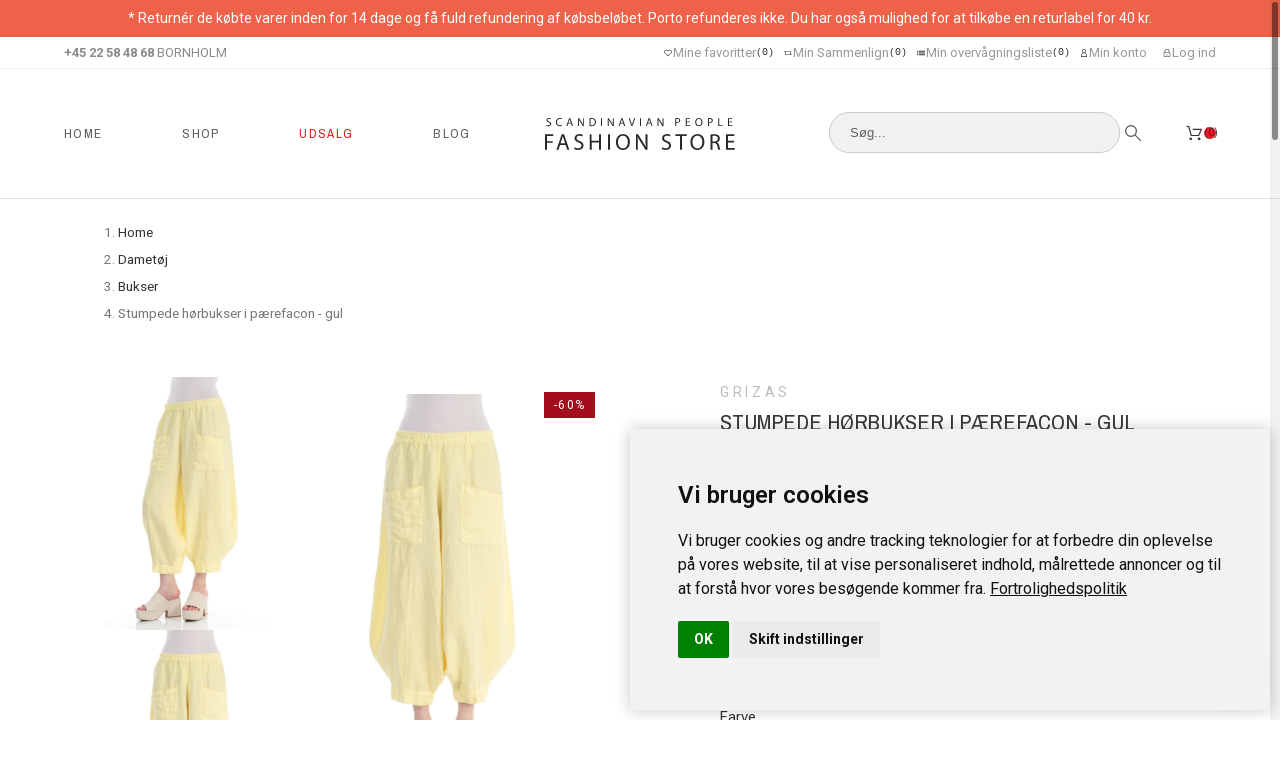

--- FILE ---
content_type: text/html; charset=utf-8
request_url: https://people-fashion.dk/bukser/1904-stumpede-horbukser-i-paerefacon-gul.html
body_size: 199692
content:
<!doctype html>
<html lang="da-DK" data-overlayscrollbars-initialize>

<head>
    
        

    <meta charset="utf-8">


    <meta name="viewport" content="width=device-width, initial-scale=1">


    <title>Stumpede hørbukser | bukser i pærefacon | hørbukser | sommer bukser</title>
    
    <meta name="description" content="Stumpede bukser i 100% hør fra Grizas. Bukserne er stumpede og har en pærefacon. Modellen har to forlommer, elastik i taljen samt plads til et bælte.">
        <meta name="author" content="support[at]promokit.eu">
    <meta name="copyright" content="promokit.eu">
    <meta name="application-name" content="Alysum Prestashop AMP Template">
            <meta name="application-version" content="211900821">
            
        <script type="application/ld+json">
  {
    "@context": "https://schema.org",
    "@type": "Organization",
    "name" : "Scandinavian People Fashion Store",
    "url" : "https://people-fashion.dk/",
          "logo": {
        "@type": "ImageObject",
        "url":"https://people-fashion.dk/img/scandinavian-people-fashion-store-logo-1607164287.jpg"
      }
      }
</script>		<link rel="stylesheet" href="https://people-fashion.dk/themes/alysum/assets/css/theme.css" media="all">
		<link rel="stylesheet" href="https://people-fashion.dk/modules/pssitemap/views/css/hind.css" media="all">
		<link rel="stylesheet" href="https://people-fashion.dk/modules/pssitemap/views/css/mavenPro.css" media="all">
		<link rel="stylesheet" href="https://people-fashion.dk/modules/pssitemap/views/css/notoSerif.css" media="all">
		<link rel="stylesheet" href="https://people-fashion.dk/modules/pssitemap/views/css/bitter.css" media="all">
		<link rel="stylesheet" href="https://people-fashion.dk/modules/ps_searchbar/ps_searchbar.css" media="all">
		<link rel="stylesheet" href="https://people-fashion.dk/modules/pkcookies/views/css/styles.css" media="all">
		<link rel="stylesheet" href="/modules/creativeelements/views/css/frontend.min.css?v=2.5.0-in-stock" media="all">
		<link rel="stylesheet" href="/modules/creativeelements/views/css/ce/3010000.css?v=1746027722" media="all">
		<link rel="stylesheet" href="/modules/creativeelements/views/css/ce/31010000.css?v=1735378287" media="all">
		<link rel="stylesheet" href="/modules/creativeelements/views/css/ce/40010000.css?v=1724503838" media="all">
		<link rel="stylesheet" href="/modules/creativeelements/views/css/ce/2010000.css?v=1707568004" media="all">
		<link rel="stylesheet" href="https://fonts.googleapis.com/css?family=Open+Sans:100,100italic,200,200italic,300,300italic,400,400italic,500,500italic,600,600italic,700,700italic,800,800italic,900,900italic%7CArchivo+Narrow:100,100italic,200,200italic,300,300italic,400,400italic,500,500italic,600,600italic,700,700italic,800,800italic,900,900italic%7CRoboto:100,100italic,200,200italic,300,300italic,400,400italic,500,500italic,600,600italic,700,700italic,800,800italic,900,900italic&amp;display=swap" media="all">
		<link rel="stylesheet" href="/modules/creativeelements/views/lib/font-awesome/css/font-awesome.min.css?v=4.7-swap" media="all">
		<link rel="stylesheet" href="/modules/creativeelements/views/lib/animations/animations.min.css?v=2.5.0-in-stock" media="all">
		<link rel="stylesheet" href="/modules/creativeelements/views/lib/ceicons/ceicons.min.css?v=1.0.0" media="all">
		<link rel="stylesheet" href="/modules/creativeelements/views/css/ce/1-global.css?v=1664915050" media="all">
		<link rel="stylesheet" href="https://fonts.googleapis.com/css?family=Roboto+Slab:100,100italic,200,200italic,300,300italic,400,400italic,500,500italic,600,600italic,700,700italic,800,800italic,900,900italic&amp;display=swap" media="all">
		<link rel="stylesheet" href="https://people-fashion.dk/modules/pk_menu/views/css/front.css" media="all">
		<link rel="stylesheet" href="https://people-fashion.dk/modules/revsliderprestashop/public/assets/css/rs6.css" media="all">
		<link rel="stylesheet" href="https://people-fashion.dk/modules/stprovideos/views/css/front.css" media="all">
		<link rel="stylesheet" href="https://people-fashion.dk/modules/stprovideos/views/css/video-js.css" media="all">
		<link rel="stylesheet" href="https://people-fashion.dk/modules/reepay//views/css/front.css" media="all">
		<link rel="stylesheet" href="https://people-fashion.dk/themes/alysum/js/jquery/ui/themes/base/minified/jquery-ui.min.css" media="all">
		<link rel="stylesheet" href="https://people-fashion.dk/themes/alysum/js/jquery/ui/themes/base/minified/jquery.ui.theme.min.css" media="all">
		<link rel="stylesheet" href="https://people-fashion.dk/themes/alysum/js/jquery/plugins/jgrowl/jquery.jgrowl.css" media="all">
		<link rel="stylesheet" href="https://people-fashion.dk/modules/pkcompare/views/css/styles.css" media="all">
		<link rel="stylesheet" href="https://people-fashion.dk/modules/pkcompare/views/css/page.css" media="all">
		<link rel="stylesheet" href="https://people-fashion.dk/modules/pkfavorites/views/assets/css/styles.css" media="all">
		<link rel="stylesheet" href="https://people-fashion.dk/themes/alysum/modules/ph_simpleblog/views/css/ph_simpleblog-17.css" media="all">
		<link rel="stylesheet" href="https://people-fashion.dk/modules/pkfacebook/views/assets/css/styles.css" media="all">
		<link rel="stylesheet" href="https://people-fashion.dk/modules/pkfavorites/views/assets/css/fixed.css" media="all">
		<link rel="stylesheet" href="https://people-fashion.dk/themes/alysum/assets/css/pages/product.css" media="all">
		<link rel="stylesheet" href="https://people-fashion.dk/modules/pkelements/views/css/style.css" media="all">
		<link rel="stylesheet" href="https://people-fashion.dk/modules/pkelements/views/css/pknav.css" media="all">
		<link rel="stylesheet" href="https://people-fashion.dk/modules/pkelements/views/css/pksearch.css" media="all">
		<link rel="stylesheet" href="https://people-fashion.dk/modules/pkthemesettings/views/css/styles.css" media="all">
		<link rel="stylesheet" href="https://people-fashion.dk/modules/pkthemesettings/views/css/dynamic/generatedcss1.css" media="all">
		<link rel="stylesheet" href="https://people-fashion.dk/modules/pkthemesettings/views/css/presets/alysum.css" media="all">
		<link rel="stylesheet" href="https://people-fashion.dk/modules/pkheaderitems/views/css/front.css" media="all">
		<link rel="stylesheet" href="https://people-fashion.dk/modules/pksizeguide/views/assets/css/styles.css" media="all">
		<link rel="stylesheet" href="https://people-fashion.dk/themes/alysum/assets/css/custom.css" media="all">
	
	


	<script>
			var ceFrontendConfig = {"environmentMode":{"edit":false,"wpPreview":false},"is_rtl":false,"breakpoints":{"xs":0,"sm":480,"md":768,"lg":1025,"xl":1440,"xxl":1600},"version":"2.5.0-in-stock","urls":{"assets":"\/modules\/creativeelements\/views\/"},"productQuickView":0,"settings":{"page":[],"general":{"elementor_global_image_lightbox":"1","elementor_enable_lightbox_in_editor":"yes"}},"post":{"id":"1904030201","title":"Stumpede h\u00f8rbukser i p\u00e6refacon - gul","excerpt":""}};
		</script>
        <link rel="preload" href="/modules/creativeelements/views/lib/ceicons/fonts/ceicons.woff2?t6ebnx"
            as="font" type="font/woff2" crossorigin>
                <link rel="preload" href="/modules/creativeelements/views/lib/font-awesome/fonts/fontawesome-webfont.woff2?v=4.7.0"
            as="font" type="font/woff2" crossorigin>
        

<script type="application/ld+json">
  {
    "@context": "https://schema.org",
    "@type": "WebPage",
    "isPartOf": {
      "@type": "WebSite",
      "url":  "https://people-fashion.dk/",
      "name": "Scandinavian People Fashion Store"
    },
    "name": "Stumpede hørbukser | bukser i pærefacon | hørbukser | sommer bukser",
    "url":  "https://people-fashion.dk/bukser/1904-stumpede-horbukser-i-paerefacon-gul.html"
  }
</script>


  <script type="application/ld+json">
    {
      "@context": "https://schema.org",
      "@type": "BreadcrumbList",
      "itemListElement": [
                  {
            "@type": "ListItem",
            "position": 1,
            "name": "Home",
            "item": "https://people-fashion.dk/"
          },                  {
            "@type": "ListItem",
            "position": 2,
            "name": "Dametøj",
            "item": "https://people-fashion.dk/14-dametoj"
          },                  {
            "@type": "ListItem",
            "position": 3,
            "name": "Bukser",
            "item": "https://people-fashion.dk/6-bukser"
          },                  {
            "@type": "ListItem",
            "position": 4,
            "name": "Stumpede hørbukser i pærefacon - gul",
            "item": "https://people-fashion.dk/bukser/1904-stumpede-horbukser-i-paerefacon-gul.html"
          }              ]
    }
  </script>
    
    
        <script type="application/ld+json">
  {
    "@context": "https://schema.org/",
    "@type": "Product",
    "name": "Stumpede hørbukser i pærefacon - gul",
    "description": "Stumpede bukser i 100% hør fra Grizas. Bukserne er stumpede og har en pærefacon. Modellen har to forlommer, elastik i taljen samt plads til et bælte.",
    "category": "Bukser",
    "image" :"https://people-fashion.dk/5293-home_default/stumpede-horbukser-i-paerefacon-gul.jpg",    "sku": "3258-L53",
    "mpn": "3258-L53"
        ,
    "brand": {
      "@type": "Brand",
      "name": "Grizas"
    }
        ,"aggregateRating": {
      "@type": "AggregateRating",
      "ratingValue": "5",
      "reviewCount": "1"
    }
    ,
    "weight": {
        "@context": "https://schema.org",
        "@type": "QuantitativeValue",
        "value": "0.300000",
        "unitCode": "kg"
    }
        ,
    "offers": {
      "@type": "Offer",
      "priceCurrency": "DKK",
      "name": "Stumpede hørbukser i pærefacon - gul",
      "price": "395.6",
      "url": "https://people-fashion.dk/bukser/1904-5660-stumpede-horbukser-i-paerefacon-gul.html#/4-storrelse-xl/934-farve-g_218_lysegul",
      "priceValidUntil": "2026-02-02",
              "image": ["https://people-fashion.dk/5292-large_default/stumpede-horbukser-i-paerefacon-gul.jpg","https://people-fashion.dk/5293-large_default/stumpede-horbukser-i-paerefacon-gul.jpg","https://people-fashion.dk/5294-large_default/stumpede-horbukser-i-paerefacon-gul.jpg"],
            "sku": "3258-L53",
      "mpn": "3258-L53",
                        "availability": "https://schema.org/InStock",
      "seller": {
        "@type": "Organization",
        "name": "Scandinavian People Fashion Store"
      }
    }
      }
</script>

    
        
    
    
        <meta property="og:url" content="https://people-fashion.dk/bukser/1904-stumpede-horbukser-i-paerefacon-gul.html">
        <meta property="og:title" content="Stumpede hørbukser | bukser i pærefacon | hørbukser | sommer bukser">
        <meta property="og:locale" content="da-DK">
        <meta property="og:site_name" content="Scandinavian People Fashion Store">
                    
    
        <link rel="canonical" href="https://people-fashion.dk/bukser/1904-stumpede-horbukser-i-paerefacon-gul.html">
    
    
            



    <link rel="icon" type="image/vnd.microsoft.icon" href="https://people-fashion.dk/img/favicon.ico?1607164287">
    <link rel="icon shortcut" type="image/x-icon" href="https://people-fashion.dk/img/favicon.ico?1607164287">



    <link rel="preconnect" href="https://cdnjs.cloudflare.com" crossorigin>
<link rel="preconnect" href="https://fonts.gstatic.com"> 
<link rel="preload" href="https://fonts.googleapis.com/css?family=Roboto:400%7CArchivo+Narrow:400,500%7C&amp;subset=latin-ext" as="style">
<link rel="stylesheet" href="https://fonts.googleapis.com/css?family=Roboto:400%7CArchivo+Narrow:400,500%7C&amp;subset=latin-ext">



        <script>
                    var pkcaptcha = {"key":"6Le4918UAAAAAB1yHr-AULfV6az1j0IIBdU7qfmw","contactform":"1","createaccount":"1","createaccount_dd":"1"};
                    var pkcompare = {"controller":"https:\/\/people-fashion.dk\/comparison","max_items":4,"ids":"","phrases":{"title":"comparison","add":"F\u00f8j til sammenligning","remove":"Fjern fra sammenligning","added":"The product has been successfully added to <a href=\"https:\/\/people-fashion.dk\/comparison\">comparison<\/a>","removed":"The product has been successfully removed from <a href=\"https:\/\/people-fashion.dk\/comparison\">comparison<\/a>","max":"You cannot add more than 4 products to the product comparison"}};
                    var pkcookies = {"notice_banner_type":"simple","consent_type":"implied","palette":"light","website_privacy_policy_url":"https:\/\/people-fashion.dk\/content\/3-politik-om-personlige-oplysninger","cookie_duration":"365","show_cookie_button":true,"strictly-necessary":[],"functionality":["pkfavorites","pkcompare","modules-phsimpleblog"],"tracking":[],"targeting":[]};
                    var pkelements = {"controller":"https:\/\/people-fashion.dk\/module\/pkelements\/actions","searchController":"https:\/\/people-fashion.dk\/module\/pkelements\/search","formsController":"https:\/\/people-fashion.dk\/module\/pkelements\/forms"};
                    var pkfacebook = {"general_appid":"","general_pageid":"","chat_state":"","chat_color":"#3193FF","chat_delay":"5","comments_state":"","comments_tab":"1","comments_width":"100%","comments_number":"10","comments_admins":"","login_state":"","login_redirect":"no_redirect","login_parent":".forgot-password","whatsapp_state":"","whatsapp_type":"personal","whatsapp_position":"bottomleft","whatsapp_group":"","whatsapp_number":"","product_page_url":"https:\/\/people-fashion.dk\/bukser\/1904-stumpede-horbukser-i-paerefacon-gul.html","controller":"https:\/\/people-fashion.dk\/module\/pkfacebook\/user","login_destination":"https:\/\/people-fashion.dk\/min-konto","phrases":{"login":"Log in"}};
                    var pkfavorites = {"list":[],"add":"https:\/\/people-fashion.dk\/module\/pkfavorites\/actions?process=add","remove":"https:\/\/people-fashion.dk\/module\/pkfavorites\/actions?process=remove","phrases":{"title":"favorites","add":"Tilf\u00f8j til favoritter","remove":"Fjern fra favoritter","added":"The product has been added to your &lt;a href=\"https:\/\/people-fashion.dk\/favorites\"&gt;favorites&lt;\/a&gt;","removed":"The product has been removed from &lt;a href=\"https:\/\/people-fashion.dk\/favorites\"&gt;favorites&lt;\/a&gt;"}};
                    var pktheme = {"presets_preset":"alysum","gs_admin_link":true,"gs_totop":false,"gs_cart_icon_fixed":false,"gs_latin_ext":true,"gs_cyrillic":false,"header_builder":"3","header_builder_mobile":0,"header_sticky":true,"header_sticky_class":"header-1","footer_builder":"2","footer_builder_mobile":0,"hp_builder":"4","hp_builder_mobile":0,"cp_builder_layout":"39","cp_page_width":"fixed","cp_listing_view":true,"cp_view_switcher":true,"cp_cols_switcher":true,"cp_perpage":true,"cp_category_preview":false,"cp_subcategories":false,"cp_category_description":true,"cp_collapse_filter":true,"cp_items_width":{"grid-template-columns":200},"cp_item_gap":{"grid-column-gap":40},"pp_builder_layout":"40","pp_share":false,"pp_countdown":true,"pp_innnerzoom":false,"pp_updownbuttons":true,"pp_builder_thumbs":true,"pp_product_tabs":true,"pp_details_tab":"1","pp_description_tab":true,"pp_vertical_tabs":false,"pp_viewed_products":true,"pp_category_products":true,"pp_crosselling":true,"pp_accessories":true,"cont_layout":"44","cont_show_map":true,"cont_map_zoom_level":"15","cont_map_custom_style":true,"cont_longitude":"14.6977848","cont_latitude":"55.1012961","cont_map_provider":"google","cont_leaflet_api_key":null,"cont_google_api_key":"AIzaSyBZ5ujgGCZCc5wqT-ynauBjYQTVWupwK-k","cont_address_block":true,"cont_email_block":true,"cont_phones_block":true,"cont_service_block":false,"pm_details_layout_type":0,"pm_details_layout":"pm_details_layout1","pm_qw_button":true,"pm_atc_button":true,"pm_colors":true,"pm_labels":true,"pm_countdown":false,"pm_hover_image":true,"pm_hover_image_number":"3","pm_filter_image":true,"pm_title":true,"pm_image_type":"home_default","pm_title_multiline":true,"pm_brand":true,"pm_desc":false,"pm_price":true,"pm_stars":false,"pm_attr":0,"pm_feature":-1,"sharing_facebook":false,"sharing_twitter":false,"sharing_pinterest":false,"sharing_email":true,"sharing_whatsapp":false,"sharing_telegram":false,"sharing_tumblr":false,"sharing_linkedin":false,"sharing_reddit":false,"mt_countdown":false,"mt_date_until":"2021-02-25","mt_notify":false,"mobile_breakpoint":"1024","mobile_show_bottom_panel":"1","mobile_show_cart":"1","mobile_show_myaccount":"1","mobile_show_search":"1","mobile_show_pknav":"1","mobile_show_favorites_single":"1","breakpoints":{"mobile":768,"tablet":1024,"laptop":1280}};
                    var prestashop = {"cart":{"products":[],"totals":{"total":{"type":"total","label":"I alt","amount":0,"value":"0,00\u00a0kr."},"total_including_tax":{"type":"total","label":"Total (inkl. moms)","amount":0,"value":"0,00\u00a0kr."},"total_excluding_tax":{"type":"total","label":"I alt (ekskl. moms)","amount":0,"value":"0,00\u00a0kr."}},"subtotals":{"products":{"type":"products","label":"Subtotal","amount":0,"value":"0,00\u00a0kr."},"discounts":null,"shipping":{"type":"shipping","label":"Forsendelse","amount":0,"value":""},"tax":null},"products_count":0,"summary_string":"0 varer","vouchers":{"allowed":0,"added":[]},"discounts":[],"minimalPurchase":0,"minimalPurchaseRequired":""},"currency":{"id":1,"name":"Dansk krone","iso_code":"DKK","iso_code_num":"208","sign":"kr."},"customer":{"lastname":null,"firstname":null,"email":null,"birthday":null,"newsletter":null,"newsletter_date_add":null,"optin":null,"website":null,"company":null,"siret":null,"ape":null,"is_logged":false,"gender":{"type":null,"name":null},"addresses":[]},"country":{"id_zone":"9","id_currency":"0","call_prefix":"45","iso_code":"DK","active":"1","contains_states":"0","need_identification_number":"0","need_zip_code":"1","zip_code_format":"NNNN","display_tax_label":"0","name":"Danmark","id":20},"language":{"name":"Dansk (Danish)","iso_code":"da","locale":"da-DK","language_code":"da-dk","active":"1","is_rtl":"0","date_format_lite":"Y-m-d","date_format_full":"Y-m-d H:i:s","id":2},"page":{"title":"","canonical":"https:\/\/people-fashion.dk\/bukser\/1904-stumpede-horbukser-i-paerefacon-gul.html","meta":{"title":"Stumpede h\u00f8rbukser | bukser i p\u00e6refacon | h\u00f8rbukser | sommer bukser","description":"Stumpede bukser i 100% h\u00f8r fra Grizas. Bukserne er stumpede og har en p\u00e6refacon. Modellen har to forlommer, elastik i taljen samt plads til et b\u00e6lte.","keywords":"","robots":"index"},"page_name":"product","body_classes":{"lang-da":true,"lang-rtl":false,"country-DK":true,"currency-DKK":true,"layout-full-width":true,"page-product":true,"tax-display-disabled":true,"page-customer-account":false,"product-id-1904":true,"product-Stumpede h\u00f8rbukser i p\u00e6refacon - gul":true,"product-id-category-6":true,"product-id-manufacturer-6":true,"product-id-supplier-0":true,"product-available-for-order":true},"admin_notifications":[],"password-policy":{"feedbacks":{"0":"Meget svag","1":"Svag","2":"Gennemsnitlig","3":"St\u00e6rk","4":"Meget st\u00e6rk","Straight rows of keys are easy to guess":"Lige r\u00e6kker af n\u00f8gler er lette at g\u00e6tte","Short keyboard patterns are easy to guess":"Korte tastaturm\u00f8nstre er lette at g\u00e6tte","Use a longer keyboard pattern with more turns":"Anvend et l\u00e6ngere tastaturm\u00f8nster med flere drejninger","Repeats like \"aaa\" are easy to guess":"Gentagelser s\u00e5som \"aaa\" er lette at g\u00e6tte","Repeats like \"abcabcabc\" are only slightly harder to guess than \"abc\"":"Gentagelser s\u00e5som \"abcabcabc\" er kun lidt h\u00e5rdere at g\u00e6tte end \"abc\"","Sequences like abc or 6543 are easy to guess":"Sekvenser som \"abc\" eller \"6543\" er nemme at g\u00e6tte","Recent years are easy to guess":"Seneste \u00e5r er lette at g\u00e6tte","Dates are often easy to guess":"Datoer er ofte lette at g\u00e6tte","This is a top-10 common password":"Dette er en top-10 over almindelige adgangskoder","This is a top-100 common password":"Dette er en top-100 over almindelige adgangskoder","This is a very common password":"Dette er en meget almindelig adgangskode","This is similar to a commonly used password":"Dette er det samme som en almindelig anvendt adgangskode","A word by itself is easy to guess":"Et ord i sig selv er let at g\u00e6tte","Names and surnames by themselves are easy to guess":"Navne og efternavn i sig selv er lette at g\u00e6tte","Common names and surnames are easy to guess":"Almindelige navne og efternavn er lette at g\u00e6tte","Use a few words, avoid common phrases":"Anvend et par ord, undg\u00e5 almindelige fraser","No need for symbols, digits, or uppercase letters":"Intet behov for symboler, cifre, eller store bogstaver","Avoid repeated words and characters":"Undg\u00e5 gentagelse af ord og karakterer","Avoid sequences":"Undg\u00e5 sekvenser","Avoid recent years":"Undg\u00e5 seneste \u00e5r","Avoid years that are associated with you":"Undg\u00e5 \u00e5r som er associerede til dig","Avoid dates and years that are associated with you":"Undg\u00e5 datoer og \u00e5r som er associerede med dig","Capitalization doesn't help very much":"At g\u00f8re bogstaver store hj\u00e6lper ikke s\u00e6rlig meget","All-uppercase is almost as easy to guess as all-lowercase":"Kun store bogstaver er n\u00e6sten liges\u00e5 let at g\u00e6tte som kun sm\u00e5 bogstaver","Reversed words aren't much harder to guess":"Omvendte ord er ikke meget h\u00e5rdere at g\u00e6tte","Predictable substitutions like '@' instead of 'a' don't help very much":"Forudsigelige erstatninger som \"@\" i stedet for \"a\" hj\u00e6lper ikke s\u00e6rlig meget","Add another word or two. Uncommon words are better.":"Tilf\u00f8j endnu et ord eller to. Ikke almindelig ord er bedre."}}},"shop":{"name":"Scandinavian People Fashion Store","logo":"https:\/\/people-fashion.dk\/img\/scandinavian-people-fashion-store-logo-1607164287.jpg","stores_icon":"https:\/\/people-fashion.dk\/img\/logo_stores.png","favicon":"https:\/\/people-fashion.dk\/img\/favicon.ico"},"core_js_public_path":"\/themes\/","urls":{"base_url":"https:\/\/people-fashion.dk\/","current_url":"https:\/\/people-fashion.dk\/bukser\/1904-stumpede-horbukser-i-paerefacon-gul.html","shop_domain_url":"https:\/\/people-fashion.dk","img_ps_url":"https:\/\/people-fashion.dk\/img\/","img_cat_url":"https:\/\/people-fashion.dk\/img\/c\/","img_lang_url":"https:\/\/people-fashion.dk\/img\/l\/","img_prod_url":"https:\/\/people-fashion.dk\/img\/p\/","img_manu_url":"https:\/\/people-fashion.dk\/img\/m\/","img_sup_url":"https:\/\/people-fashion.dk\/img\/su\/","img_ship_url":"https:\/\/people-fashion.dk\/img\/s\/","img_store_url":"https:\/\/people-fashion.dk\/img\/st\/","img_col_url":"https:\/\/people-fashion.dk\/img\/co\/","img_url":"https:\/\/people-fashion.dk\/themes\/alysum\/assets\/img\/","css_url":"https:\/\/people-fashion.dk\/themes\/alysum\/assets\/css\/","js_url":"https:\/\/people-fashion.dk\/themes\/alysum\/assets\/js\/","pic_url":"https:\/\/people-fashion.dk\/upload\/","theme_assets":"https:\/\/people-fashion.dk\/themes\/alysum\/assets\/","theme_dir":"https:\/\/people-fashion.dk\/themes\/alysum\/","pages":{"address":"https:\/\/people-fashion.dk\/adresse","addresses":"https:\/\/people-fashion.dk\/adresser","authentication":"https:\/\/people-fashion.dk\/log-ind","manufacturer":"https:\/\/people-fashion.dk\/brands","cart":"https:\/\/people-fashion.dk\/indkobsindkobskurv","category":"https:\/\/people-fashion.dk\/index.php?controller=category","cms":"https:\/\/people-fashion.dk\/index.php?controller=cms","contact":"https:\/\/people-fashion.dk\/kontakt-os","discount":"https:\/\/people-fashion.dk\/rabat","guest_tracking":"https:\/\/people-fashion.dk\/Gaestesporing","history":"https:\/\/people-fashion.dk\/ordrehistorik","identity":"https:\/\/people-fashion.dk\/mine-oplysninger","index":"https:\/\/people-fashion.dk\/","my_account":"https:\/\/people-fashion.dk\/min-konto","order_confirmation":"https:\/\/people-fashion.dk\/ordrebekraeftelse","order_detail":"https:\/\/people-fashion.dk\/index.php?controller=order-detail","order_follow":"https:\/\/people-fashion.dk\/foelg-din-bestilling","order":"https:\/\/people-fashion.dk\/ordre","order_return":"https:\/\/people-fashion.dk\/index.php?controller=order-return","order_slip":"https:\/\/people-fashion.dk\/kreditnota","pagenotfound":"https:\/\/people-fashion.dk\/side-ikke-fundet","password":"https:\/\/people-fashion.dk\/gendan-adgangskode","pdf_invoice":"https:\/\/people-fashion.dk\/index.php?controller=pdf-invoice","pdf_order_return":"https:\/\/people-fashion.dk\/index.php?controller=pdf-order-return","pdf_order_slip":"https:\/\/people-fashion.dk\/index.php?controller=pdf-order-slip","prices_drop":"https:\/\/people-fashion.dk\/tilbud","product":"https:\/\/people-fashion.dk\/index.php?controller=product","registration":"https:\/\/people-fashion.dk\/index.php?controller=registration","search":"https:\/\/people-fashion.dk\/soeg","sitemap":"https:\/\/people-fashion.dk\/oversigt","stores":"https:\/\/people-fashion.dk\/butikker","supplier":"https:\/\/people-fashion.dk\/leverandoerer","new_products":"https:\/\/people-fashion.dk\/nyheder","brands":"https:\/\/people-fashion.dk\/brands","register":"https:\/\/people-fashion.dk\/index.php?controller=registration","order_login":"https:\/\/people-fashion.dk\/ordre?login=1"},"alternative_langs":[],"actions":{"logout":"https:\/\/people-fashion.dk\/?mylogout="},"no_picture_image":{"bySize":{"small_default":{"url":"https:\/\/people-fashion.dk\/img\/p\/da-default-small_default.jpg","width":80,"height":104},"cart_default":{"url":"https:\/\/people-fashion.dk\/img\/p\/da-default-cart_default.jpg","width":126,"height":163},"home_default":{"url":"https:\/\/people-fashion.dk\/img\/p\/da-default-home_default.jpg","width":380,"height":494},"medium_default":{"url":"https:\/\/people-fashion.dk\/img\/p\/da-default-medium_default.jpg","width":500,"height":650},"large_default":{"url":"https:\/\/people-fashion.dk\/img\/p\/da-default-large_default.jpg","width":1000,"height":1300}},"small":{"url":"https:\/\/people-fashion.dk\/img\/p\/da-default-small_default.jpg","width":80,"height":104},"medium":{"url":"https:\/\/people-fashion.dk\/img\/p\/da-default-home_default.jpg","width":380,"height":494},"large":{"url":"https:\/\/people-fashion.dk\/img\/p\/da-default-large_default.jpg","width":1000,"height":1300},"legend":""}},"configuration":{"display_taxes_label":false,"display_prices_tax_incl":true,"is_catalog":false,"show_prices":true,"opt_in":{"partner":false},"quantity_discount":{"type":"price","label":"Pris per stk"},"voucher_enabled":0,"return_enabled":0},"field_required":[],"breadcrumb":{"links":[{"title":"Home","url":"https:\/\/people-fashion.dk\/"},{"title":"Damet\u00f8j","url":"https:\/\/people-fashion.dk\/14-dametoj"},{"title":"Bukser","url":"https:\/\/people-fashion.dk\/6-bukser"},{"title":"Stumpede h\u00f8rbukser i p\u00e6refacon - gul","url":"https:\/\/people-fashion.dk\/bukser\/1904-stumpede-horbukser-i-paerefacon-gul.html"}],"count":4},"link":{"protocol_link":"https:\/\/","protocol_content":"https:\/\/"},"time":1768749765,"static_token":"4fd12f1c6c3305748304c9c409dfb0db","token":"1974d1fd70b37835dae0a0ade689d546","debug":false};
                    var prestashopFacebookAjaxController = "https:\/\/people-fashion.dk\/module\/ps_facebook\/Ajax";
                    var psemailsubscription_subscription = "https:\/\/people-fashion.dk\/module\/ps_emailsubscription\/subscription";
                    var stprovideos = {"autoplay":true,"controls":true,"controls_youtube":false,"loop":1,"muted":true,"quick_view":0,"thumbnail_event":0,"auto_close_at_end":0,"play_video_text":"","st_is_16":false,"get_videos_url":"https:\/\/people-fashion.dk\/module\/stprovideos\/ajax","how_to_display":1,"_st_themes_17":false,"_st_themes_16":false,"theme_name":"alysum","video_container":".images-container .product-cover","desc_container":"#description .product-description","gallery_container":".images-container .product-cover","thumbnail_container":".images-container .product-images","video_selector":".images-container .product-cover","thumbnail_selector":".images-container .thumb-container","thumbnail_html":"<li class=\"thumb-container st_pro_video_relative st_pro_video_thumbnail\" data-video-id=\"***\"><img class=\"thumb $$$\" src=\"###\"><button class=\"st_pro_video_btn st_pro_video_play_icon\" type=\"button\" aria-disabled=\"false\"><span aria-hidden=\"true\" class=\"vjs-icon-placeholder\"><\/span><\/button><\/li>","slider":0,"thumb_slider":0,"gallery_image_size":{"width":"1000","height":"1300"},"thumbnail_image_size":{"width":"380","height":"494"}};
            </script>



    <style>
    .st_pro_video_play_on_first_gallery, .st_pro_video_play_static{left:50%;margin-left:-18px;right:auto;}.st_pro_video_play_on_first_gallery, .st_pro_video_play_static{bottom:20px;top:auto;}.st_pro_videos_box{z-index: 9;}.st_pro_video_btn{z-index: 10;}
</style>



    
    
        
            <meta property="og:type" content="product">
            <meta property="og:description" content="Stumpede hør bukser i pærefacon
Bukser i 100% hør fra Grizas. Bukserne er stumpede og har en pærefacon. Modellen har nemlig brede ben som samler sig i bunden. Modellen har to forlommer, elastik i taljen samt plads til et bælte.

">
            <meta property="og:image:alt" content="Scandinavian People Fashion Store - Stumpede hørbukser i pærefacon - gul">
            <meta property="product:retailer_item_id" content="1904" />
                            <meta property="product:brand" content="Grizas">
                                        <meta property="product:availability"
                    content="last_remaining_items">
                                        <meta property="og:image" content="https://people-fashion.dk/5293-large_default/stumpede-horbukser-i-paerefacon-gul.jpg">
                                                    <meta property="product:pretax_price:amount" content="316.48">
                <meta property="product:pretax_price:currency" content="DKK">
                <meta property="product:price:amount" content="395.6">
                <meta property="product:price:currency" content="DKK">
                                        <meta property="product:weight:value" content="0.300000">
                <meta property="product:weight:units" content="kg">
                        
                <link rel="canonical" href="https://people-fashion.dk/bukser/1904-stumpede-horbukser-i-paerefacon-gul.html">
            
        
    

</head>

<body id="product" class="lang-da country-dk currency-dkk layout-full-width page-product tax-display-disabled product-id-1904 product-stumpede-horbukser-i-paerefacon-gul product-id-category-6 product-id-manufacturer-6 product-id-supplier-0 product-available-for-order pm_details_layout1 category-page-width-fixed pm_filter_image elementor-page elementor-page-1904030201" data-overlayscrollbars-initialize>

    
        
    

    
        
            






    

<header id="header">
    
        
                                <div data-elementor-type="page" data-elementor-id="3010000" class="elementor elementor-3010000 elementor-bc-flex-widget" data-elementor-settings="[]">
            <div class="elementor-inner">
                <div class="elementor-section-wrap">
                            <section class="elementor-element elementor-element-3392e46 elementor-section-full_width elementor-section-height-default elementor-section-height-default elementor-section elementor-top-section" data-id="3392e46" data-element_type="section" id="top-anouncment" data-settings="{&quot;background_background&quot;:&quot;classic&quot;}">
                            <div class="elementor-container elementor-column-gap-no">
                <div class="elementor-row">
                <div class="elementor-element elementor-element-b9cdca6 elementor-column elementor-col-100 elementor-top-column" data-id="b9cdca6" data-element_type="column">
            <div class="elementor-column-wrap elementor-element-populated">
                <div class="elementor-widget-wrap">
                <div class="elementor-element elementor-element-bf759ec elementor-widget elementor-widget-html" data-id="bf759ec" data-element_type="widget" data-widget_type="html.default">
                <div class="elementor-widget-container">
        <p style="font-size: 14px;">* Returnér de købte varer inden for 14 dage og få fuld refundering af købsbeløbet. Porto refunderes ikke. Du har også mulighed for at tilkøbe en returlabel for 40 kr.</p>        </div>
                </div>
                        </div>
            </div>
        </div>
                        </div>
            </div>
        </section>
                <section class="elementor-element elementor-element-37878159 elementor-section-boxed elementor-section-height-default elementor-section-height-default elementor-section elementor-top-section" data-id="37878159" data-element_type="section" id="top-bar">
                            <div class="elementor-container elementor-column-gap-no">
                <div class="elementor-row">
                <div class="elementor-element elementor-element-77862b14 elementor-column elementor-col-33 elementor-top-column" data-id="77862b14" data-element_type="column" id="top1">
            <div class="elementor-column-wrap elementor-element-populated">
                <div class="elementor-widget-wrap">
                <div class="elementor-element elementor-element-b808c02 elementor-widget elementor-widget-html" data-id="b808c02" data-element_type="widget" data-widget_type="html.default">
                <div class="elementor-widget-container">
        <p><b>+45 22 58 48 68</b> BORNHOLM</p>        </div>
                </div>
                        </div>
            </div>
        </div>
                <div class="elementor-element elementor-element-7d1e6f34 elementor-column elementor-col-66 elementor-top-column" data-id="7d1e6f34" data-element_type="column" id="top2">
            <div class="elementor-column-wrap elementor-element-populated">
                <div class="elementor-widget-wrap">
                <div class="elementor-element elementor-element-35e8cb1 elementor-widget elementor-widget-pkfavorites" data-id="35e8cb1" data-element_type="widget" data-widget_type="pkfavorites.default">
                <div class="elementor-widget-container">
        <div class="pk-ce-widget-wrapper"><div class="pk-ce-widget view_grid">            


<div class="favorites-select user-select relative dib show-brackets">
    <div class="pk-favorites">
                                            <a href='https://people-fashion.dk/favorites'>                                     
<div class="current-item cp smooth02 flex-container icon-element pk-item-content align-items-center justify-content-center">
            <svg class="svgic" >
    <use href="/themes/alysum/assets/img/lib.svg#heart"></use>
</svg>                <span>Mine favoritter</span>
                        <span class="header-item-counter js-pkfavorites-counter" data-productsnum="0">0</span>
    </div>
             </a>
                    </div>
</div></div></div>        </div>
                </div>
                <div class="elementor-element elementor-element-492fb4e elementor-widget elementor-widget-pkcompare" data-id="492fb4e" data-element_type="widget" data-widget_type="pkcompare.default">
                <div class="elementor-widget-container">
        <div class="pk-ce-widget-wrapper"><div class="pk-ce-widget view_grid">            


<div class="compare-select user-select relative dib show-brackets">
    <div class="pk-compare">
                                            <a href='https://people-fashion.dk/comparison'>                                     
<div class="current-item cp smooth02 flex-container icon-element pk-item-content align-items-center justify-content-center">
            <svg class="svgic" >
    <use href="/themes/alysum/assets/img/lib.svg#pk_compare"></use>
</svg>                <span>Min Sammenlign</span>
                        <span class="header-item-counter total-compare-val" data-productsnum="0">0</span>
    </div>
             </a>
                    </div>
</div></div></div>        </div>
                </div>
                <div class="elementor-element elementor-element-f21179f elementor-widget elementor-widget-pkwatchlist" data-id="f21179f" data-element_type="widget" data-widget_type="pkwatchlist.default">
                <div class="elementor-widget-container">
        <div class="pk-ce-widget-wrapper"><div class="pk-ce-widget view_grid">    


<div class="watchlist-select user-select relative dib show-brackets">
    <div class="pk-watchlist dd_el dd_cont">
                                                                                 
<div class="current-item cp smooth02 flex-container icon-element pk-item-content align-items-center justify-content-center">
            <svg class="svgic" >
    <use href="/themes/alysum/assets/img/lib.svg#eye"></use>
</svg>                <span>Min overvågningsliste</span>
                        <span class="header-item-counter " data-productsnum="0">0</span>
    </div>
             
                    </div>
</div></div></div>        </div>
                </div>
                <div class="elementor-element elementor-element-9d4e171 elementor-widget elementor-widget-pkmyaccount" data-id="9d4e171" data-element_type="widget" data-widget_type="pkmyaccount.default">
                <div class="elementor-widget-container">
        <div class="pk-ce-widget-wrapper"><div class="pk-ce-widget view_grid">    


<div class="myaccount-select user-select relative dib pk-position-left">

    <div class="pk-myaccount">
                                                    
<div class="current-item cp smooth02 flex-container icon-element pk-item-content align-items-center justify-content-center" data-pktabname="el-myaccount" data-pktabgroup="el-myaccount" data-pktype="sidebar">
            <svg class="svgic" >
    <use href="/themes/alysum/assets/img/lib.svg#account"></use>
</svg>                <span>Min konto</span>
        </div>
                                </div>
</div></div></div>        </div>
                </div>
                <div class="elementor-element elementor-element-18f5499 elementor-widget elementor-widget-pksignin" data-id="18f5499" data-element_type="widget" data-widget_type="pksignin.default">
                <div class="elementor-widget-container">
        <div class="pk-ce-widget-wrapper"><div class="pk-ce-widget view_grid">        
<div class="signin-select user-select relative dib">
    <div class="pk-signin dd_el">
                                                        <a href='https://people-fashion.dk/log-ind'>                                     
<div class="current-item cp smooth02 flex-container icon-element pk-item-content align-items-center justify-content-center">
            <svg class="svgic" >
    <use href="/themes/alysum/assets/img/lib.svg#lock2"></use>
</svg>                <span>Log ind</span>
        </div>
             </a>
            </div>
</div></div></div>        </div>
                </div>
                        </div>
            </div>
        </div>
                        </div>
            </div>
        </section>
                <section class="elementor-element elementor-element-10693d7d header-1 elementor-section-boxed elementor-section-height-default elementor-section-height-default elementor-section elementor-top-section" data-id="10693d7d" data-element_type="section" id="top-navigation" data-settings="{&quot;background_background&quot;:&quot;classic&quot;}">
                            <div class="elementor-container elementor-column-gap-no">
                <div class="elementor-row">
                <div class="elementor-element elementor-element-1bd356be elementor-column elementor-col-33 elementor-top-column" data-id="1bd356be" data-element_type="column" id="main-menu">
            <div class="elementor-column-wrap elementor-element-populated">
                <div class="elementor-widget-wrap">
                <div class="elementor-element elementor-element-2c2be94a elementor-widget elementor-widget-pkmenu" data-id="2c2be94a" data-element_type="widget" data-widget_type="pkmenu.default">
                <div class="elementor-widget-container">
        
<div class="pk-menu-horizontal">
    <div class="icon_menu flex-container align-items-center">
                <span>Menu</span>
                
    <svg class="svgic">
        <use href="/themes/alysum/assets/img/lib.svg#menu"></use>
    </svg>

    </div>
    <ul id="top-menu" class="pk-top-menu top-menu menu-content page-width container">
                                                                            <li class="level-1  ">
                        <a href="https://people-fashion.dk">
                                                        <span>
                                Home                             </span>
                                                                                </a>
                                            </li>
                                                                                                        <li class="level-1  itemtype-elm parent">
                        <a href="/2-forside">
                                                        <span>
                                Shop 
    <svg class="svgic">
        <use href="/themes/alysum/assets/img/lib.svg#arrowdown"></use>
    </svg>
                            </span>
                                                                                        <span data-target="#top_sub_menu_4020" data-toggle="collapse" class="pk-collapse-icons collapsed">
                                    
    <svg class="svgic">
        <use href="/themes/alysum/assets/img/lib.svg#arrowdown"></use>
    </svg>

                                </span>
                                                    </a>
                                                    <div class="pk-sub-menu menu-dropdown dd_view col-xs-12 col-md-12 col-lg-12 owl-sub-auto collapse"
                                id="top_sub_menu_4020">
                                                                    <div data-elementor-type="page" data-elementor-id="31010000" class="elementor elementor-31010000 elementor-bc-flex-widget" data-elementor-settings="[]">
            <div class="elementor-inner">
                <div class="elementor-section-wrap">
                            <section class="elementor-element elementor-element-2097a5f8 elementor-section-boxed elementor-section-height-default elementor-section-height-default elementor-section elementor-top-section" data-id="2097a5f8" data-element_type="section">
                            <div class="elementor-container elementor-column-gap-no">
                <div class="elementor-row">
                <div class="elementor-element elementor-element-7774e7b3 elementor-column elementor-col-100 elementor-top-column" data-id="7774e7b3" data-element_type="column">
            <div class="elementor-column-wrap">
                <div class="elementor-widget-wrap">
                        </div>
            </div>
        </div>
                        </div>
            </div>
        </section>
                <section class="elementor-element elementor-element-d42f298 submenu elementor-section-boxed elementor-section-height-default elementor-section-height-default elementor-section elementor-top-section" data-id="d42f298" data-element_type="section">
                            <div class="elementor-container elementor-column-gap-default">
                <div class="elementor-row">
                <div class="elementor-element elementor-element-66728bf elementor-column elementor-col-14 elementor-top-column" data-id="66728bf" data-element_type="column">
            <div class="elementor-column-wrap elementor-element-populated">
                <div class="elementor-widget-wrap">
                <div class="elementor-element elementor-element-82de26f elementor-widget elementor-widget-pkcategories" data-id="82de26f" data-element_type="widget" data-widget_type="pkcategories.default">
                <div class="elementor-widget-container">
        <div class="pk-ce-widget-wrapper"><div class="pk-ce-widget view_grid">

            <h2 class="widget-pklinks-title"><a href="https://people-fashion.dk/14-dametoj">Dametøj</a></h2>
        <ul class="widget-pklinks">
                                                        <li>
                        <a href="https://people-fashion.dk/46-bluser-toppe" title="Bluser &amp; Toppe">
                            Bluser &amp; Toppe
                        </a>
                    </li>
                                                                <li>
                        <a href="https://people-fashion.dk/31-cardigans-skjorter" title="Cardigans &amp; Skjorter">
                            Cardigans &amp; Skjorter
                        </a>
                    </li>
                                                                <li>
                        <a href="https://people-fashion.dk/4-tunikaer" title="Tunikaer">
                            Tunikaer
                        </a>
                    </li>
                                                                <li>
                        <a href="https://people-fashion.dk/6-bukser" title="Bukser">
                            Bukser
                        </a>
                    </li>
                                                                <li>
                        <a href="https://people-fashion.dk/7-kjoler" title="Kjoler">
                            Kjoler
                        </a>
                    </li>
                                                                <li>
                        <a href="https://people-fashion.dk/5-nederdele" title="Nederdele">
                            Nederdele
                        </a>
                    </li>
                                                                <li>
                        <a href="https://people-fashion.dk/8-strik" title="Strik">
                            Strik
                        </a>
                    </li>
                                                                <li>
                        <a href="https://people-fashion.dk/9-overtoj" title="Overtøj">
                            Overtøj
                        </a>
                    </li>
                                                                <li>
                        <a href="https://people-fashion.dk/12-udsalg" title="Udsalg">
                            Udsalg
                        </a>
                    </li>
                                                                <li>
                        <a href="https://people-fashion.dk/58-torklaeder-huer" title="Tørklæder &amp; Huer">
                            Tørklæder &amp; Huer
                        </a>
                    </li>
                                                                <li>
                        <a href="https://people-fashion.dk/60-handsker-vanter" title="Handsker &amp; Vanter">
                            Handsker &amp; Vanter
                        </a>
                    </li>
                                                                <li>
                        <a href="https://people-fashion.dk/61-sokker-stromper-bentoj" title="Sokker-strømper &amp; Bentøj">
                            Sokker-strømper &amp; Bentøj
                        </a>
                    </li>
                                                                <li>
                        <a href="https://people-fashion.dk/63-basistoj" title="Basistøj">
                            Basistøj
                        </a>
                    </li>
                                                                <li>
                        <a href="https://people-fashion.dk/78-ravsmykker" title="Ravsmykker">
                            Ravsmykker
                        </a>
                    </li>
                                                                <li>
                        <a href="https://people-fashion.dk/85-tasker" title="Tasker">
                            Tasker
                        </a>
                    </li>
                                                                <li>
                        <a href="https://people-fashion.dk/86-sko-" title="Sko">
                            Sko
                        </a>
                    </li>
                                        </ul>
</div></div>        </div>
                </div>
                        </div>
            </div>
        </div>
                <div class="elementor-element elementor-element-86765d8 elementor-column elementor-col-14 elementor-top-column" data-id="86765d8" data-element_type="column">
            <div class="elementor-column-wrap elementor-element-populated">
                <div class="elementor-widget-wrap">
                <div class="elementor-element elementor-element-471ff67 elementor-widget elementor-widget-pkcategories" data-id="471ff67" data-element_type="widget" data-widget_type="pkcategories.default">
                <div class="elementor-widget-container">
        <div class="pk-ce-widget-wrapper"><div class="pk-ce-widget view_grid">

            <h2 class="widget-pklinks-title"><a href="https://people-fashion.dk/15-herretoj">Herretøj</a></h2>
        <ul class="widget-pklinks">
                                                        <li>
                        <a href="https://people-fashion.dk/42-uldtoj-til-maend" title="Uldtøj til mænd">
                            Uldtøj til mænd
                        </a>
                    </li>
                                                                <li>
                        <a href="https://people-fashion.dk/43-hortoj-til-maend" title="Hørtøj til mænd">
                            Hørtøj til mænd
                        </a>
                    </li>
                                                                <li>
                        <a href="https://people-fashion.dk/44-tilbehor-til-maend" title="Tilbehør til mænd">
                            Tilbehør til mænd
                        </a>
                    </li>
                                        </ul>
</div></div>        </div>
                </div>
                        </div>
            </div>
        </div>
                <div class="elementor-element elementor-element-b404c44 elementor-column elementor-col-14 elementor-top-column" data-id="b404c44" data-element_type="column">
            <div class="elementor-column-wrap elementor-element-populated">
                <div class="elementor-widget-wrap">
                <div class="elementor-element elementor-element-2ed9f38 elementor-widget elementor-widget-pkcategories" data-id="2ed9f38" data-element_type="widget" data-widget_type="pkcategories.default">
                <div class="elementor-widget-container">
        <div class="pk-ce-widget-wrapper"><div class="pk-ce-widget view_grid">

            <h2 class="widget-pklinks-title"><a href="https://people-fashion.dk/3-spa-hjem-og-kokken">Sauna- og vinterbader</a></h2>
        <ul class="widget-pklinks">
                                                        <li>
                        <a href="https://people-fashion.dk/53-spa-og-vinterbader" title="Badelagener">
                            Badelagener
                        </a>
                    </li>
                                                                <li>
                        <a href="https://people-fashion.dk/74-saunahuer" title="Saunahuer">
                            Saunahuer
                        </a>
                    </li>
                                                                <li>
                        <a href="https://people-fashion.dk/81-sauna-tilbehor" title="Sauna tilbehør">
                            Sauna tilbehør
                        </a>
                    </li>
                                                                <li>
                        <a href="https://people-fashion.dk/88-bolig-artikler" title="Bolig artikler">
                            Bolig artikler
                        </a>
                    </li>
                                        </ul>
</div></div>        </div>
                </div>
                        </div>
            </div>
        </div>
                <div class="elementor-element elementor-element-a3163e0 elementor-column elementor-col-14 elementor-top-column" data-id="a3163e0" data-element_type="column">
            <div class="elementor-column-wrap elementor-element-populated">
                <div class="elementor-widget-wrap">
                <div class="elementor-element elementor-element-ce451e3 elementor-widget elementor-widget-pkcategories" data-id="ce451e3" data-element_type="widget" data-widget_type="pkcategories.default">
                <div class="elementor-widget-container">
        <div class="pk-ce-widget-wrapper"><div class="pk-ce-widget view_grid">

            <h2 class="widget-pklinks-title"><a href="https://people-fashion.dk/21-organisk-garn">Organisk Garn</a></h2>
        <ul class="widget-pklinks">
                                                        <li>
                        <a href="https://people-fashion.dk/23-100-horgarn" title="100% Hørgarn">
                            100% Hørgarn
                        </a>
                    </li>
                                                                <li>
                        <a href="https://people-fashion.dk/37-uldgarn-ensfarvet" title="Uldgarn ensfarvet">
                            Uldgarn ensfarvet
                        </a>
                    </li>
                                                                <li>
                        <a href="https://people-fashion.dk/40-uldgarn-til-plantefarvning" title="Uldgarn til plantefarvning">
                            Uldgarn til plantefarvning
                        </a>
                    </li>
                                                                <li>
                        <a href="https://people-fashion.dk/34-farvekorts-og-pleje" title="Farvekorts og pleje">
                            Farvekorts og pleje
                        </a>
                    </li>
                                                                <li>
                        <a href="https://people-fashion.dk/33-strompegarn-80-uld" title="Strømpegarn 80% uld">
                            Strømpegarn 80% uld
                        </a>
                    </li>
                                                                <li>
                        <a href="https://people-fashion.dk/45-tynd-uldgarn-hapsalu-282" title="Tynd uldgarn Hapsalu 28/2">
                            Tynd uldgarn Hapsalu 28/2
                        </a>
                    </li>
                                                                <li>
                        <a href="https://people-fashion.dk/79-peru-alpaka-" title="Peru alpaka">
                            Peru alpaka
                        </a>
                    </li>
                                        </ul>
</div></div>        </div>
                </div>
                        </div>
            </div>
        </div>
                <div class="elementor-element elementor-element-edab3da elementor-column elementor-col-14 elementor-top-column" data-id="edab3da" data-element_type="column">
            <div class="elementor-column-wrap elementor-element-populated">
                <div class="elementor-widget-wrap">
                <div class="elementor-element elementor-element-520bce9 elementor-widget elementor-widget-pkcategories" data-id="520bce9" data-element_type="widget" data-widget_type="pkcategories.default">
                <div class="elementor-widget-container">
        <div class="pk-ce-widget-wrapper"><div class="pk-ce-widget view_grid">

            <h2 class="widget-pklinks-title"><a href="https://people-fashion.dk/80-bornholmsk">Bornholmsk</a></h2>
        <ul class="widget-pklinks">
                                                        <li>
                        <a href="https://people-fashion.dk/82-julepynt" title="Bornholmsk Julepynt">
                            Bornholmsk Julepynt
                        </a>
                    </li>
                                                                <li>
                        <a href="https://people-fashion.dk/83-keramik" title="Keramik">
                            Keramik
                        </a>
                    </li>
                                                                <li>
                        <a href="https://people-fashion.dk/84-diverse" title="Diverse">
                            Diverse
                        </a>
                    </li>
                                        </ul>
</div></div>        </div>
                </div>
                        </div>
            </div>
        </div>
                <div class="elementor-element elementor-element-27b8259 elementor-column elementor-col-14 elementor-top-column" data-id="27b8259" data-element_type="column">
            <div class="elementor-column-wrap elementor-element-populated">
                <div class="elementor-widget-wrap">
                <div class="elementor-element elementor-element-27ddefd elementor-widget elementor-widget-pkcategories" data-id="27ddefd" data-element_type="widget" data-widget_type="pkcategories.default">
                <div class="elementor-widget-container">
        <div class="pk-ce-widget-wrapper"><div class="pk-ce-widget view_grid">

            <h2 class="widget-pklinks-title"><a href="https://people-fashion.dk/51-bornetoj">Børnetøj</a></h2>
        <ul class="widget-pklinks">
            </ul>
</div></div>        </div>
                </div>
                        </div>
            </div>
        </div>
                <div class="elementor-element elementor-element-42bedb4 elementor-column elementor-col-14 elementor-top-column" data-id="42bedb4" data-element_type="column">
            <div class="elementor-column-wrap elementor-element-populated">
                <div class="elementor-widget-wrap">
                <div class="elementor-element elementor-element-390e6e0 elementor-widget elementor-widget-pkcategories" data-id="390e6e0" data-element_type="widget" data-widget_type="pkcategories.default">
                <div class="elementor-widget-container">
        <div class="pk-ce-widget-wrapper"><div class="pk-ce-widget view_grid">

            <h2 class="widget-pklinks-title"><a href="https://people-fashion.dk/87-by-basics-">By Basics</a></h2>
        <ul class="widget-pklinks">
            </ul>
</div></div>        </div>
                </div>
                        </div>
            </div>
        </div>
                        </div>
            </div>
        </section>
                        </div>
            </div>
        </div>
                                                                </div>
                                            </li>
                                                                                                        <li class="level-1 categorytree menuSale itemtype-cat">
                        <a href="https://people-fashion.dk/12-udsalg">
                                                        <span>
                                Udsalg                             </span>
                                                                                </a>
                                            </li>
                                                                                                        <li class="level-1  itemtype-blg">
                        <a href="https://people-fashion.dk/blog">
                                                        <span>
                                Blog                             </span>
                                                                                </a>
                                            </li>
                                        </ul>
</div>        </div>
                </div>
                        </div>
            </div>
        </div>
                <div class="elementor-element elementor-element-77224272 elementor-column elementor-col-33 elementor-top-column" data-id="77224272" data-element_type="column" id="nav-logo">
            <div class="elementor-column-wrap elementor-element-populated">
                <div class="elementor-widget-wrap">
                <div class="elementor-element elementor-element-9c2ffcb elementor-widget elementor-widget-image" data-id="9c2ffcb" data-element_type="widget" data-widget_type="image.default">
                <div class="elementor-widget-container">
                <div class="elementor-image">
        
        
        <img src="/img/cms/spfs-logo_1.svg" loading="lazy" alt="" width="1000" height="1000">
        
        
                </div>
                </div>
                </div>
                        </div>
            </div>
        </div>
                <div class="elementor-element elementor-element-fac9adc elementor-column elementor-col-33 elementor-top-column" data-id="fac9adc" data-element_type="column" id="nav-cart">
            <div class="elementor-column-wrap elementor-element-populated">
                <div class="elementor-widget-wrap">
                <div class="elementor-element elementor-element-7d8f93f elementor%s-align-flex-start elementor%s-align-flex-start elementor-widget elementor-widget-pksearch" data-id="7d8f93f" data-element_type="widget" data-widget_type="pksearch.default">
                <div class="elementor-widget-container">
        <div class="pk-ce-widget-wrapper"><div class="pk-ce-widget view_grid">







    
<div class="pk-search-widget flex-container categories-outside" data-show_input=yes data-voice_search=false data-voice_search_tips=yes data-items_limit=5 data-order_by=position data-order_way=desc data-button_action=open_sidebar data-minlength=3 data-show_input="0"
    data-items_limit="5" data-order_by="position" data-order_way="desc" data-button_action="open_sidebar"
    data-minlength="3" data-page="1">
    <form method="get" action="https://people-fashion.dk/module/pkelements/search"
        data-original-action="https://people-fashion.dk/soeg" class="relative">
        <fieldset class="flex-container align-items-center">
            <legend>Søg</legend>
            
            <div class="relative inner-search-button flex-container">
            
    <input type="search" name="s" value=""
        class=""
        placeholder="Søg..."
        aria-label="Søg">

            
            <button type="submit" class="flex-container justify-content-center align-items-center"
            aria-label="Søg"
             data-pktabname="el-search"
            data-pktabgroup="el-search" data-pktype="sidebar" >
            <svg class="svgic svg-loader in_progress" >
    <use href="/themes/alysum/assets/img/lib.svg#loading"></use>
</svg>            <svg class="svgic svg-search" >
    <use href="/themes/alysum/assets/img/lib.svg#search"></use>
</svg>                    </button>
    
        </div>
    
            
    
                    </fieldset>
    </form>
</div></div></div>        </div>
                </div>
                <div class="elementor-element elementor-element-ac68715 cart-icon elementor-widget elementor-widget-pkcart" data-id="ac68715" data-element_type="widget" data-widget_type="pkcart.default">
                <div class="elementor-widget-container">
        <div class="pk-ce-widget-wrapper"><div class="pk-ce-widget view_grid">    
<div class="cart-select user-select relative dib show-brackets">
    <div class="pk-cart dd_el">
                                                                             
<div class="current-item cp smooth02 flex-container icon-element pk-item-content align-items-center justify-content-center" data-pktabname="el-cart" data-pktabgroup="el-cart" data-pktype="sidebar">
            <svg class="svgic" >
    <use href="/themes/alysum/assets/img/lib.svg#cart"></use>
</svg>                            <span class="header-item-counter cart-products-count" data-productsnum="0">0</span>
    </div>
             
            </div>
</div></div></div>        </div>
                </div>
                        </div>
            </div>
        </div>
                        </div>
            </div>
        </section>
                        </div>
            </div>
        </div>
        
            
        
</header>    
    

    
        
    <main id="main-content">
                    

            
                            

            
            
            
    
    <div class="page-width top-content">
        
            
        

        
             

<nav data-depth="4" class="breadcrumb">
  <ol>
    
                  
                            
    <li>
        <a href="https://people-fashion.dk/">            <span>Home</span>
        </a>    </li>

                    
                        
                            
    <li>
        <a href="https://people-fashion.dk/14-dametoj">            <span>Dametøj</span>
        </a>    </li>

                    
                        
                            
    <li>
        <a href="https://people-fashion.dk/6-bukser">            <span>Bukser</span>
        </a>    </li>

                    
                        
                                                                
    <li>
                    <span>Stumpede hørbukser i pærefacon - gul</span>
            </li>
                                    
            </ol>
</nav>
        
    </div>

            
    <div class="page-width main-content">
        <div id="wrapper" class="clearfix container">
            <div class="row">

                

                
  <div id="content-wrapper" class="content-wrapper">
    

    <section id="main" data-id_product_attribute="5660" data-id_product="1904">

        
                                    <div data-elementor-type="page" data-elementor-id="40010000" class="elementor elementor-40010000 elementor-bc-flex-widget" data-elementor-settings="[]">
            <div class="elementor-inner">
                <div class="elementor-section-wrap">
                            <section class="elementor-element elementor-element-1de575f8 elementor-section-full_width elementor-section-height-default elementor-section-height-default elementor-section elementor-top-section" data-id="1de575f8" data-element_type="section">
                            <div class="elementor-container elementor-column-gap-wider">
                <div class="elementor-row">
                <div class="elementor-element elementor-element-1a6dcf5d elementor-column elementor-col-50 elementor-top-column" data-id="1a6dcf5d" data-element_type="column">
            <div class="elementor-column-wrap elementor-element-populated">
                <div class="elementor-widget-wrap">
                <div class="elementor-element elementor-element-e17a3a4 elementor-widget elementor-widget-pkproductimage" data-id="e17a3a4" data-element_type="widget" data-widget_type="pkproductimage.default">
                <div class="elementor-widget-container">
        
  <section class="page-content">
    
      
         
<ul class="product-flags"><li class="product-flag discount">-60%</li></ul>      

      
        
        
            
                                            
    












<div class="images-container flex-container thumb-vertical thumb-vertical" id="product-images-cont">
                                        
    
        <div class="js-qv-mask js-vCarousel mask oh relative thumb-carousel scroll-box-arrows">
            <ul class="product-images js-qv-product-images js-vCarousel-list flex-container">
                                    <li class="thumb-container js-thumb-container">
                                                                        
                
    
                        
    <picture>
                        <img  
             src="https://people-fashion.dk/5292-medium_default/stumpede-horbukser-i-paerefacon-gul.jpg" 
             
         
             width="500" 
             
         
             height="650" 
             
         
             alt="Stumpede hørbukser i pærefacon - gul" 
             
         
             loading="lazy" 
             
         
             data-image-large-src="https://people-fashion.dk/5292-large_default/stumpede-horbukser-i-paerefacon-gul.jpg" 
             
         
             data-image-medium-src="https://people-fashion.dk/5292-large_default/stumpede-horbukser-i-paerefacon-gul.jpg" 
             
         
             class="thumb js-thumb db smooth02 db" 
             
         
             data-image-large-sources="{&quot;jpg&quot;:&quot;https:\/\/people-fashion.dk\/5292-large_default\/stumpede-horbukser-i-paerefacon-gul.jpg&quot;}" 
             
         
             data-image-medium-sources="{&quot;jpg&quot;:&quot;https:\/\/people-fashion.dk\/5292-medium_default\/stumpede-horbukser-i-paerefacon-gul.jpg&quot;}" 
             
        >
        </picture>
                        </li>
                                    <li class="thumb-container js-thumb-container">
                                                                                                                            
                
    
                        
    <picture>
                        <img  
             src="https://people-fashion.dk/5293-medium_default/stumpede-horbukser-i-paerefacon-gul.jpg" 
             
         
             width="500" 
             
         
             height="650" 
             
         
             alt="Stumpede hørbukser i pærefacon - gul" 
             
         
             loading="lazy" 
             
         
             data-image-large-src="https://people-fashion.dk/5293-large_default/stumpede-horbukser-i-paerefacon-gul.jpg" 
             
         
             data-image-medium-src="https://people-fashion.dk/5293-large_default/stumpede-horbukser-i-paerefacon-gul.jpg" 
             
         
             class="thumb js-thumb db smooth02 selected js-thumb-selected db" 
             
         
             data-image-large-sources="{&quot;jpg&quot;:&quot;https:\/\/people-fashion.dk\/5293-large_default\/stumpede-horbukser-i-paerefacon-gul.jpg&quot;}" 
             
         
             data-image-medium-sources="{&quot;jpg&quot;:&quot;https:\/\/people-fashion.dk\/5293-medium_default\/stumpede-horbukser-i-paerefacon-gul.jpg&quot;}" 
             
        >
        </picture>
                        </li>
                                    <li class="thumb-container js-thumb-container">
                                                                        
                
    
                        
    <picture>
                        <img  
             src="https://people-fashion.dk/5294-medium_default/stumpede-horbukser-i-paerefacon-gul.jpg" 
             
         
             width="500" 
             
         
             height="650" 
             
         
             alt="Stumpede hørbukser i pærefacon - gul" 
             
         
             loading="lazy" 
             
         
             data-image-large-src="https://people-fashion.dk/5294-large_default/stumpede-horbukser-i-paerefacon-gul.jpg" 
             
         
             data-image-medium-src="https://people-fashion.dk/5294-large_default/stumpede-horbukser-i-paerefacon-gul.jpg" 
             
         
             class="thumb js-thumb db smooth02 db" 
             
         
             data-image-large-sources="{&quot;jpg&quot;:&quot;https:\/\/people-fashion.dk\/5294-large_default\/stumpede-horbukser-i-paerefacon-gul.jpg&quot;}" 
             
         
             data-image-medium-sources="{&quot;jpg&quot;:&quot;https:\/\/people-fashion.dk\/5294-medium_default\/stumpede-horbukser-i-paerefacon-gul.jpg&quot;}" 
             
        >
        </picture>
                        </li>
                            </ul>
            <i class="up">
    <svg class="svgic " >
    <use href="/themes/alysum/assets/img/lib.svg#top-arrow-thin"></use>
</svg></i>
            <i class="down">
    <svg class="svgic " >
    <use href="/themes/alysum/assets/img/lib.svg#bottom-arrow-thin"></use>
</svg></i>
        </div>
    

                            
    <div class="main-image-container js-images-container">
        
                            <div class="product-cover relative">
                                                            <div class="smooth500 cp" data-width="500"
                        data-height="650">
                        
                
    
    
    <picture>
                        <img  
             src="https://people-fashion.dk/5293-large_default/stumpede-horbukser-i-paerefacon-gul.jpg" 
             
         
             width="1000" 
             
         
             height="1300" 
             
         
             alt="Stumpede hørbukser i pærefacon - gul" 
             
         
             loading="eager" 
             
         
             data-image-large-src="https://people-fashion.dk/5293-large_default/stumpede-horbukser-i-paerefacon-gul.jpg" 
             
         
             data-image-medium-src="https://people-fashion.dk/5293-large_default/stumpede-horbukser-i-paerefacon-gul.jpg" 
             
         
             class="js-qv-product-cover db db" 
             
        >
        </picture>
                        </div>
                                            <div class="layer smooth05 hidden-sm-down" data-toggle="modal" data-target="#product-modal">
                            
    <svg class="svgic svgic-search" >
    <use href="/themes/alysum/assets/img/lib.svg#search"></use>
</svg>
                        </div>
                                                                 

                                                    </div>
                    
    </div>

    </div>
      

    
  </section>
        </div>
                </div>
                        </div>
            </div>
        </div>
                <div class="elementor-element elementor-element-133ad7c elementor-column elementor-col-50 elementor-top-column" data-id="133ad7c" data-element_type="column">
            <div class="elementor-column-wrap elementor-element-populated">
                <div class="elementor-widget-wrap">
                <div class="elementor-element elementor-element-90d1527 elementor-widget elementor-widget-pkproductbrand" data-id="90d1527" data-element_type="widget" data-widget_type="pkproductbrand.default">
                <div class="elementor-widget-container">
        <a class="product-brand" href="https://people-fashion.dk/brand/6-grizas">
            <div>Grizas</div>
        </a>
        </div>
                </div>
                <div class="elementor-element elementor-element-5011fc5 elementor-widget elementor-widget-pkproducttitle" data-id="5011fc5" data-element_type="widget" data-widget_type="pkproducttitle.default">
                <div class="elementor-widget-container">
        
    
        <h1 class="h1" itemprop="name">Stumpede hørbukser i pærefacon - gul</h1>
    
        </div>
                </div>
                <div class="elementor-element elementor-element-3819b7f elementor-widget elementor-widget-pkproductprice" data-id="3819b7f" data-element_type="widget" data-widget_type="pkproductprice.default">
                <div class="elementor-widget-container">
        
    <div class="product-prices price flex-container">
    
              <div class="product-discount">
          
          <span class="regular-price">989,00 kr.</span>
        </div>
          

    
      <div class="product-price h5 has-discount">

        <div class="current-price">
          <span class="normal-price" itemprop="price" content="395.6">395,60 kr.</span>
                                    <span class="discount discount-percentage">Nedsat 60%</span>
                              </div>

        
                  
      </div>
    

    
          

    
          

    
          

    

    <div class="tax-shipping-delivery-label">
            
      
                                          </div>
  </div>
        </div>
                </div>
                <div class="elementor-element elementor-element-5b8efc9 elementor-widget elementor-widget-pkproductdescription" data-id="5b8efc9" data-element_type="widget" data-widget_type="pkproductdescription.default">
                <div class="elementor-widget-container">
        
    <div class="short-desc" itemprop="description">
                    
            </div>
        </div>
                </div>
                <div class="elementor-element elementor-element-c3b1786 elementor-widget elementor-widget-pkproductbuy" data-id="c3b1786" data-element_type="widget" data-widget_type="pkproductbuy.default">
                <div class="elementor-widget-container">
        <div class="product-information">
    <div class="product-actions js-product-actions">
    
      <form action="https://people-fashion.dk/indkobsindkobskurv" method="post" id="add-to-cart-or-refresh">
        <input type="hidden" name="token" value="4fd12f1c6c3305748304c9c409dfb0db">
        <input type="hidden" name="id_product" value="1904" class="product_page_product_id">
        <input type="hidden" name="id_customization" value="0" class="product_customization_id">

        
           
<div class="product-variants">
  <div class="hookDisplayGuide">
  

<div id="pksizeguide-show" class="buttons_bottom_block additional_button">
    Størrelsesguide
</div>
<div id="pksizeguide">
    <span class="cross" title="Tæt">
        <svg class="svgic" >
    <use href="/themes/alysum/assets/img/lib.svg#cross"></use>
</svg>    </span>
    <div class="pksizeguide-content tabs">
        <div class="oh container">
            <div class="row">
                                <div class="col-sm-12">
                    <ul class="nav nav-tabs">
                                                                                                                                                        
            <li class="nav-item">
            <a class="nav-link active" href="#pksizeguide-how"
                title="Sådan måles" data-toggle="tab">
                <span>Sådan måles</span>
            </a>
        </li>
    
                                            </ul>
                    <div class="tab-content">
                                                                                                    <div id="pksizeguide-how"
                                class="tab-pane rte fade in active">
                                <div class="sizeGuideLeft"><img src="https://people-fashion.dk/img/cms/size-guide.svg" alt="" width="400" height="747" /></div>
<div class="sizeGuideRight">
<h3>Størrelsesguide for tøj</h3>
<p>Det usædvanlige ved vores <b>størrelsesguide</b> for tøj er, at den faktisk <b>ikke rigtigt findes</b>. Når vores brands producerer tøj i naturmaterialer, krymper de færdige produkter forskelligt i indfarvningsprocessen alt efter indfarvning og materialer. Vi har modeller, som er velegnede til store kvinder og til små. Af den grund har vi modeller, som har ret store afvigelser fra den størrelse, som du er vant til at forholde dig til i forbindelse med tøjkøb af andre brands.</p>
<h3>Nej, det er ikke håbløst!</h3>
<p>Vi <b>har fundet en løsning</b>, som fungerer usædvanlig godt for vores kunder, og derfor har vi næsten ingen returvarer og meget tilfredse kunder, fordi det vi sender, passer 99,99%.</p>
<p>Det er meget simpelt:<br /><br />Når du køber tøj, skal du vælge den størrelse, som du mener, du skal have i forhold til sædvanlige, standart størrelsesguide. Derefter – ikke nødvendigvis samtidig, kan du:</p>
<ul>
<li>hvis du køber overdel eller kjole, skal du måle din barm - som vist på billedet. Mål 1 og indsende målet til os;</li>
<li>hvis du køber bukser eller nederdel, måle dit taljemål og hoftemål –som vist på billedet: mål 2 og 3, og mål 4 og 5 indsende ved køb af lange bukser;</li>
<li>at indsende din højde og figurtype (pære, æble, op-og-ned, timeglas) vil, i alle tilfælde, være en fordel.</li>
</ul>
<p><b>Du skal måle til, ikke løst eller stramt</b>. Mål et par gange for at få samme mål.</p>
<p>Denne proces er ikke obligatorisk, men anbefales og vil spare dig fra at forkøbe dig med noget, som ikke passer, og fra unødvendig tur – retur på posthuset.</p>
<p>Uanset kontakter vi dig efter bestilling for at høre nærmere til dine mål, for <b><span style="color: #ff0000;">vi ikke sender varen blindt</span></b>. Vi vil gerne have, at du oplever den personlige service, du betaler for.</p>
<p><b>Er du i tvivl, så ring til vores service på 22584868 eller skriv til <a href="mailto:info@people-fashion.dk">info@people-fashion.dk</a></b></p>
</div>
                            </div>
                                            </div>
                </div>
            </div>
        </div>
    </div>
</div>
<div id="pksizeguide-overlay"></div>
  </div>
        <div class="clearfix product-variants-item">
      <label for="group_1" class="control-label">Størrelse</label>
              <ul id="group_1" class="type-color">
                      <li class="pull-xs-left relative input-container">
              <input class="input-color" type="radio" data-product-attribute="1" name="group[1]" value="4" checked="checked" title="XL">
              <span title="XL"
                                              ><span class="sr-only">XL</span></span>
            </li>
                  </ul>
          </div>
      <div class="clearfix product-variants-item">
      <label for="group_5" class="control-label">Farve</label>
              <ul id="group_5" class="type-color">
                      <li class="pull-xs-left relative input-container">
              <input class="input-color" type="radio" data-product-attribute="5" name="group[5]" value="934" checked="checked" title="G-218-lysegul">
              <span title="G-218-lysegul"
                                class="color texture" style="background-image: url(/img/co/934.jpg)"               ><span class="sr-only">G-218-lysegul</span></span>
            </li>
                  </ul>
          </div>
    </div>        

        
                  

        
          <section class="product-discounts">
  </section>
        

        
          
<div class="product-add-to-cart">
            <span class="control-label">Antal</span>

        
            <div class="product-quantity flex-container">
                <div class="qty">
                    <input type="text" name="qty" id="quantity_wanted"
                        value="1" class="input-group"
                        aria-label="Antal">
                </div>
                <div class="add flex-container align-items-center">
                    <button class="btn btn-primary add-to-cart smooth05" data-button-action="add-to-cart" type="submit"
                        >
                        Tilføj til kurv
                    </button>
                </div>
            </div>
        

        
                            <span id="product-availability" class="js-product-availability flex-container align-items-center">
                                            <svg class="svgic" >
    <use href="/themes/alysum/assets/img/lib.svg#done"></use>
</svg>&nbsp;
                                        På lager
                </span>
                    

        
            <p class="product-minimal-quantity">
                            </p>
        
    </div>        

        
          <input class="product-refresh ps-hidden-by-js hidden" name="refresh" type="submit" value="Opdater">
        
        
      </form>
    
  </div>
  <div class="productButtons flex-container align-items-center">
        

        
<a href="#" class="favoritesButton flex-container align-items-center favorites-button pktopleft icon-button" data-pid="1904" data-action="add" title="Tilføj til favoritter"
    aria-label="Tilføj til favoritter" role="button">
    <svg class="svgic" >
    <use href="/themes/alysum/assets/img/lib.svg#love"></use>
</svg>    <span>Tilføj til favoritter</span>
</a>    
<a href="#" class="add_to_compare flex-container align-items-center compare-button icon-button" data-pid="1904" title="Føj til sammenligning" tabindex="0" role="button">
    <svg class="svgic" >
    <use href="/themes/alysum/assets/img/lib.svg#pk_compare"></use>
</svg>            <span>Føj til sammenligning</span>
    </a>
  </div>
  
    



    <div class="productButtons product-additional-info flex-container align-items-center flex-column">

                    
        
            </div>
  
</div>        </div>
                </div>
                        </div>
            </div>
        </div>
                        </div>
            </div>
        </section>
                <section class="elementor-element elementor-element-66db60f elementor-section-boxed elementor-section-height-default elementor-section-height-default elementor-section elementor-top-section" data-id="66db60f" data-element_type="section">
                            <div class="elementor-container elementor-column-gap-default">
                <div class="elementor-row">
                <div class="elementor-element elementor-element-b7728be elementor-column elementor-col-100 elementor-top-column" data-id="b7728be" data-element_type="column">
            <div class="elementor-column-wrap elementor-element-populated">
                <div class="elementor-widget-wrap">
                <div class="elementor-element elementor-element-9607ec8 elementor-widget elementor-widget-pkproducttabs" data-id="9607ec8" data-element_type="widget" data-widget_type="pkproducttabs.default">
                <div class="elementor-widget-container">
        











            <div class="tabs-container">
        <div class="tabs page-width">
            <ul class="nav nav-tabs flex-container">
                                    
    <li class="nav-item tab-order-1" role="tab">
        <a 
        href="#description"
        data-toggle="tab"
        class="nav-link active"
        aria-controls="description"
        aria-selected="true">
            <span class="h5">Beskrivelse</span>
        </a>
    </li>

                                    
    <li class="nav-item tab-order-2" role="tab">
        <a 
        href="#product-details"
        data-toggle="tab"
        class="nav-link"
        aria-controls="product-details"
        aria-selected="false">
            <span class="h5">Produktoplysninger</span>
        </a>
    </li>

                                    

                                                
            </ul>
        
            <div class="tab-content" id="tab-content">
                                    
    <div 
    id="description"
    role="tabpanel"
    class="tab-pane fade in active"
    >
        

    <div class="product-description"><h2>Stumpede hør bukser i pærefacon</h2>
<p>Bukser i 100% hør fra Grizas. Bukserne er stumpede og har en pærefacon. Modellen har nemlig brede ben som samler sig i bunden. Modellen har to forlommer, elastik i taljen samt plads til et bælte.</p>
<p></p>
<p></p></div>


    </div>

                                    
    <div 
    id="product-details"
    role="tabpanel"
    class="tab-pane fade in js-product-details"
    data-product="{&quot;id_shop_default&quot;:&quot;1&quot;,&quot;id_manufacturer&quot;:&quot;6&quot;,&quot;id_supplier&quot;:&quot;0&quot;,&quot;reference&quot;:&quot;3258-L53&quot;,&quot;is_virtual&quot;:&quot;0&quot;,&quot;delivery_in_stock&quot;:&quot;&quot;,&quot;delivery_out_stock&quot;:&quot;&quot;,&quot;id_category_default&quot;:&quot;6&quot;,&quot;on_sale&quot;:&quot;0&quot;,&quot;online_only&quot;:&quot;0&quot;,&quot;ecotax&quot;:&quot;0.000000&quot;,&quot;minimal_quantity&quot;:&quot;1&quot;,&quot;low_stock_threshold&quot;:&quot;0&quot;,&quot;low_stock_alert&quot;:&quot;0&quot;,&quot;price&quot;:&quot;395,60\u00a0kr.&quot;,&quot;unity&quot;:&quot;&quot;,&quot;unit_price&quot;:&quot;&quot;,&quot;unit_price_ratio&quot;:0,&quot;additional_shipping_cost&quot;:&quot;0.000000&quot;,&quot;customizable&quot;:&quot;0&quot;,&quot;text_fields&quot;:&quot;0&quot;,&quot;uploadable_files&quot;:&quot;0&quot;,&quot;active&quot;:&quot;1&quot;,&quot;redirect_type&quot;:&quot;default&quot;,&quot;id_type_redirected&quot;:&quot;0&quot;,&quot;available_for_order&quot;:&quot;1&quot;,&quot;available_date&quot;:null,&quot;show_condition&quot;:&quot;0&quot;,&quot;condition&quot;:&quot;new&quot;,&quot;show_price&quot;:&quot;1&quot;,&quot;indexed&quot;:&quot;1&quot;,&quot;visibility&quot;:&quot;both&quot;,&quot;cache_default_attribute&quot;:&quot;5660&quot;,&quot;advanced_stock_management&quot;:&quot;0&quot;,&quot;date_add&quot;:&quot;2023-06-27 11:51:05&quot;,&quot;date_upd&quot;:&quot;2025-09-16 20:53:23&quot;,&quot;pack_stock_type&quot;:&quot;3&quot;,&quot;meta_description&quot;:&quot;Stumpede bukser i 100% h\u00f8r fra Grizas. Bukserne er stumpede og har en p\u00e6refacon. Modellen har to forlommer, elastik i taljen samt plads til et b\u00e6lte.&quot;,&quot;meta_keywords&quot;:&quot;&quot;,&quot;meta_title&quot;:&quot;Stumpede h\u00f8rbukser | bukser i p\u00e6refacon | h\u00f8rbukser | sommer bukser&quot;,&quot;link_rewrite&quot;:&quot;stumpede-horbukser-i-paerefacon-gul&quot;,&quot;name&quot;:&quot;Stumpede h\u00f8rbukser i p\u00e6refacon - gul&quot;,&quot;description&quot;:&quot;&lt;h2&gt;Stumpede h\u00f8r bukser i p\u00e6refacon&lt;\/h2&gt;\n&lt;p&gt;Bukser i 100% h\u00f8r fra Grizas. Bukserne er stumpede og har en p\u00e6refacon. Modellen har nemlig brede ben som samler sig i bunden. Modellen har to forlommer, elastik i taljen samt plads til et b\u00e6lte.&lt;\/p&gt;\n&lt;p&gt;&lt;\/p&gt;\n&lt;p&gt;&lt;\/p&gt;&quot;,&quot;description_short&quot;:&quot;&quot;,&quot;available_now&quot;:&quot;&quot;,&quot;available_later&quot;:&quot;&quot;,&quot;id&quot;:1904,&quot;id_product&quot;:1904,&quot;out_of_stock&quot;:2,&quot;new&quot;:false,&quot;id_product_attribute&quot;:&quot;5660&quot;,&quot;quantity_wanted&quot;:1,&quot;extraContent&quot;:[],&quot;allow_oosp&quot;:0,&quot;quantity&quot;:1,&quot;tax_name&quot;:&quot;moms DK 25%&quot;,&quot;manufacturer_name&quot;:&quot;Grizas&quot;,&quot;category&quot;:&quot;bukser&quot;,&quot;category_name&quot;:&quot;Bukser&quot;,&quot;link&quot;:&quot;https:\/\/people-fashion.dk\/bukser\/1904-stumpede-horbukser-i-paerefacon-gul.html&quot;,&quot;attribute_price&quot;:0,&quot;price_tax_exc&quot;:316.48,&quot;price_without_reduction&quot;:989,&quot;reduction&quot;:593.4,&quot;specific_prices&quot;:{&quot;id_specific_price&quot;:&quot;320&quot;,&quot;id_specific_price_rule&quot;:&quot;0&quot;,&quot;id_cart&quot;:&quot;0&quot;,&quot;id_product&quot;:&quot;1904&quot;,&quot;id_shop&quot;:&quot;1&quot;,&quot;id_shop_group&quot;:&quot;0&quot;,&quot;id_currency&quot;:&quot;0&quot;,&quot;id_country&quot;:&quot;0&quot;,&quot;id_group&quot;:&quot;0&quot;,&quot;id_customer&quot;:&quot;0&quot;,&quot;id_product_attribute&quot;:&quot;0&quot;,&quot;price&quot;:&quot;-1.000000&quot;,&quot;from_quantity&quot;:&quot;1&quot;,&quot;reduction&quot;:&quot;0.600000&quot;,&quot;reduction_tax&quot;:&quot;1&quot;,&quot;reduction_type&quot;:&quot;percentage&quot;,&quot;from&quot;:&quot;0000-00-00 00:00:00&quot;,&quot;to&quot;:&quot;0000-00-00 00:00:00&quot;,&quot;score&quot;:&quot;48&quot;},&quot;quantity_all_versions&quot;:1,&quot;id_image&quot;:&quot;da-default&quot;,&quot;features&quot;:[],&quot;attachments&quot;:[],&quot;virtual&quot;:0,&quot;pack&quot;:0,&quot;packItems&quot;:[],&quot;nopackprice&quot;:0,&quot;customization_required&quot;:false,&quot;attributes&quot;:{&quot;1&quot;:{&quot;id_attribute&quot;:&quot;4&quot;,&quot;id_attribute_group&quot;:&quot;1&quot;,&quot;name&quot;:&quot;XL&quot;,&quot;group&quot;:&quot;St\u00f8rrelse&quot;,&quot;public_group&quot;:&quot;St\u00f8rrelse&quot;,&quot;reference&quot;:&quot;&quot;,&quot;ean13&quot;:&quot;&quot;,&quot;isbn&quot;:&quot;&quot;,&quot;upc&quot;:&quot;&quot;,&quot;mpn&quot;:&quot;&quot;,&quot;available_now&quot;:&quot;&quot;,&quot;available_later&quot;:&quot;&quot;},&quot;5&quot;:{&quot;id_attribute&quot;:&quot;934&quot;,&quot;id_attribute_group&quot;:&quot;5&quot;,&quot;name&quot;:&quot;G-218-lysegul&quot;,&quot;group&quot;:&quot;Grizas&quot;,&quot;public_group&quot;:&quot;Farve&quot;,&quot;reference&quot;:&quot;&quot;,&quot;ean13&quot;:&quot;&quot;,&quot;isbn&quot;:&quot;&quot;,&quot;upc&quot;:&quot;&quot;,&quot;mpn&quot;:&quot;&quot;,&quot;available_now&quot;:&quot;&quot;,&quot;available_later&quot;:&quot;&quot;}},&quot;rate&quot;:25,&quot;ecotax_rate&quot;:0,&quot;customizations&quot;:{&quot;fields&quot;:[]},&quot;id_customization&quot;:0,&quot;is_customizable&quot;:false,&quot;show_quantities&quot;:true,&quot;quantity_label&quot;:&quot;Enhed&quot;,&quot;quantity_discounts&quot;:[],&quot;customer_group_discount&quot;:0,&quot;images&quot;:[{&quot;cover&quot;:null,&quot;id_image&quot;:&quot;5292&quot;,&quot;legend&quot;:&quot;Stumpede h\u00f8r bukser i p\u00e6refacon&quot;,&quot;position&quot;:&quot;1&quot;,&quot;bySize&quot;:{&quot;small_default&quot;:{&quot;url&quot;:&quot;https:\/\/people-fashion.dk\/5292-small_default\/stumpede-horbukser-i-paerefacon-gul.jpg&quot;,&quot;width&quot;:80,&quot;height&quot;:104,&quot;sources&quot;:{&quot;jpg&quot;:&quot;https:\/\/people-fashion.dk\/5292-small_default\/stumpede-horbukser-i-paerefacon-gul.jpg&quot;}},&quot;cart_default&quot;:{&quot;url&quot;:&quot;https:\/\/people-fashion.dk\/5292-cart_default\/stumpede-horbukser-i-paerefacon-gul.jpg&quot;,&quot;width&quot;:126,&quot;height&quot;:163,&quot;sources&quot;:{&quot;jpg&quot;:&quot;https:\/\/people-fashion.dk\/5292-cart_default\/stumpede-horbukser-i-paerefacon-gul.jpg&quot;}},&quot;home_default&quot;:{&quot;url&quot;:&quot;https:\/\/people-fashion.dk\/5292-home_default\/stumpede-horbukser-i-paerefacon-gul.jpg&quot;,&quot;width&quot;:380,&quot;height&quot;:494,&quot;sources&quot;:{&quot;jpg&quot;:&quot;https:\/\/people-fashion.dk\/5292-home_default\/stumpede-horbukser-i-paerefacon-gul.jpg&quot;}},&quot;medium_default&quot;:{&quot;url&quot;:&quot;https:\/\/people-fashion.dk\/5292-medium_default\/stumpede-horbukser-i-paerefacon-gul.jpg&quot;,&quot;width&quot;:500,&quot;height&quot;:650,&quot;sources&quot;:{&quot;jpg&quot;:&quot;https:\/\/people-fashion.dk\/5292-medium_default\/stumpede-horbukser-i-paerefacon-gul.jpg&quot;}},&quot;large_default&quot;:{&quot;url&quot;:&quot;https:\/\/people-fashion.dk\/5292-large_default\/stumpede-horbukser-i-paerefacon-gul.jpg&quot;,&quot;width&quot;:1000,&quot;height&quot;:1300,&quot;sources&quot;:{&quot;jpg&quot;:&quot;https:\/\/people-fashion.dk\/5292-large_default\/stumpede-horbukser-i-paerefacon-gul.jpg&quot;}}},&quot;small&quot;:{&quot;url&quot;:&quot;https:\/\/people-fashion.dk\/5292-small_default\/stumpede-horbukser-i-paerefacon-gul.jpg&quot;,&quot;width&quot;:80,&quot;height&quot;:104,&quot;sources&quot;:{&quot;jpg&quot;:&quot;https:\/\/people-fashion.dk\/5292-small_default\/stumpede-horbukser-i-paerefacon-gul.jpg&quot;}},&quot;medium&quot;:{&quot;url&quot;:&quot;https:\/\/people-fashion.dk\/5292-home_default\/stumpede-horbukser-i-paerefacon-gul.jpg&quot;,&quot;width&quot;:380,&quot;height&quot;:494,&quot;sources&quot;:{&quot;jpg&quot;:&quot;https:\/\/people-fashion.dk\/5292-home_default\/stumpede-horbukser-i-paerefacon-gul.jpg&quot;}},&quot;large&quot;:{&quot;url&quot;:&quot;https:\/\/people-fashion.dk\/5292-large_default\/stumpede-horbukser-i-paerefacon-gul.jpg&quot;,&quot;width&quot;:1000,&quot;height&quot;:1300,&quot;sources&quot;:{&quot;jpg&quot;:&quot;https:\/\/people-fashion.dk\/5292-large_default\/stumpede-horbukser-i-paerefacon-gul.jpg&quot;}},&quot;associatedVariants&quot;:[&quot;5660&quot;]},{&quot;cover&quot;:&quot;1&quot;,&quot;id_image&quot;:&quot;5293&quot;,&quot;legend&quot;:&quot;Stumpede h\u00f8r bukser i p\u00e6refacon&quot;,&quot;position&quot;:&quot;2&quot;,&quot;bySize&quot;:{&quot;small_default&quot;:{&quot;url&quot;:&quot;https:\/\/people-fashion.dk\/5293-small_default\/stumpede-horbukser-i-paerefacon-gul.jpg&quot;,&quot;width&quot;:80,&quot;height&quot;:104,&quot;sources&quot;:{&quot;jpg&quot;:&quot;https:\/\/people-fashion.dk\/5293-small_default\/stumpede-horbukser-i-paerefacon-gul.jpg&quot;}},&quot;cart_default&quot;:{&quot;url&quot;:&quot;https:\/\/people-fashion.dk\/5293-cart_default\/stumpede-horbukser-i-paerefacon-gul.jpg&quot;,&quot;width&quot;:126,&quot;height&quot;:163,&quot;sources&quot;:{&quot;jpg&quot;:&quot;https:\/\/people-fashion.dk\/5293-cart_default\/stumpede-horbukser-i-paerefacon-gul.jpg&quot;}},&quot;home_default&quot;:{&quot;url&quot;:&quot;https:\/\/people-fashion.dk\/5293-home_default\/stumpede-horbukser-i-paerefacon-gul.jpg&quot;,&quot;width&quot;:380,&quot;height&quot;:494,&quot;sources&quot;:{&quot;jpg&quot;:&quot;https:\/\/people-fashion.dk\/5293-home_default\/stumpede-horbukser-i-paerefacon-gul.jpg&quot;}},&quot;medium_default&quot;:{&quot;url&quot;:&quot;https:\/\/people-fashion.dk\/5293-medium_default\/stumpede-horbukser-i-paerefacon-gul.jpg&quot;,&quot;width&quot;:500,&quot;height&quot;:650,&quot;sources&quot;:{&quot;jpg&quot;:&quot;https:\/\/people-fashion.dk\/5293-medium_default\/stumpede-horbukser-i-paerefacon-gul.jpg&quot;}},&quot;large_default&quot;:{&quot;url&quot;:&quot;https:\/\/people-fashion.dk\/5293-large_default\/stumpede-horbukser-i-paerefacon-gul.jpg&quot;,&quot;width&quot;:1000,&quot;height&quot;:1300,&quot;sources&quot;:{&quot;jpg&quot;:&quot;https:\/\/people-fashion.dk\/5293-large_default\/stumpede-horbukser-i-paerefacon-gul.jpg&quot;}}},&quot;small&quot;:{&quot;url&quot;:&quot;https:\/\/people-fashion.dk\/5293-small_default\/stumpede-horbukser-i-paerefacon-gul.jpg&quot;,&quot;width&quot;:80,&quot;height&quot;:104,&quot;sources&quot;:{&quot;jpg&quot;:&quot;https:\/\/people-fashion.dk\/5293-small_default\/stumpede-horbukser-i-paerefacon-gul.jpg&quot;}},&quot;medium&quot;:{&quot;url&quot;:&quot;https:\/\/people-fashion.dk\/5293-home_default\/stumpede-horbukser-i-paerefacon-gul.jpg&quot;,&quot;width&quot;:380,&quot;height&quot;:494,&quot;sources&quot;:{&quot;jpg&quot;:&quot;https:\/\/people-fashion.dk\/5293-home_default\/stumpede-horbukser-i-paerefacon-gul.jpg&quot;}},&quot;large&quot;:{&quot;url&quot;:&quot;https:\/\/people-fashion.dk\/5293-large_default\/stumpede-horbukser-i-paerefacon-gul.jpg&quot;,&quot;width&quot;:1000,&quot;height&quot;:1300,&quot;sources&quot;:{&quot;jpg&quot;:&quot;https:\/\/people-fashion.dk\/5293-large_default\/stumpede-horbukser-i-paerefacon-gul.jpg&quot;}},&quot;associatedVariants&quot;:[&quot;5660&quot;]},{&quot;cover&quot;:null,&quot;id_image&quot;:&quot;5294&quot;,&quot;legend&quot;:&quot;Stumpede h\u00f8r bukser i p\u00e6refacon&quot;,&quot;position&quot;:&quot;3&quot;,&quot;bySize&quot;:{&quot;small_default&quot;:{&quot;url&quot;:&quot;https:\/\/people-fashion.dk\/5294-small_default\/stumpede-horbukser-i-paerefacon-gul.jpg&quot;,&quot;width&quot;:80,&quot;height&quot;:104,&quot;sources&quot;:{&quot;jpg&quot;:&quot;https:\/\/people-fashion.dk\/5294-small_default\/stumpede-horbukser-i-paerefacon-gul.jpg&quot;}},&quot;cart_default&quot;:{&quot;url&quot;:&quot;https:\/\/people-fashion.dk\/5294-cart_default\/stumpede-horbukser-i-paerefacon-gul.jpg&quot;,&quot;width&quot;:126,&quot;height&quot;:163,&quot;sources&quot;:{&quot;jpg&quot;:&quot;https:\/\/people-fashion.dk\/5294-cart_default\/stumpede-horbukser-i-paerefacon-gul.jpg&quot;}},&quot;home_default&quot;:{&quot;url&quot;:&quot;https:\/\/people-fashion.dk\/5294-home_default\/stumpede-horbukser-i-paerefacon-gul.jpg&quot;,&quot;width&quot;:380,&quot;height&quot;:494,&quot;sources&quot;:{&quot;jpg&quot;:&quot;https:\/\/people-fashion.dk\/5294-home_default\/stumpede-horbukser-i-paerefacon-gul.jpg&quot;}},&quot;medium_default&quot;:{&quot;url&quot;:&quot;https:\/\/people-fashion.dk\/5294-medium_default\/stumpede-horbukser-i-paerefacon-gul.jpg&quot;,&quot;width&quot;:500,&quot;height&quot;:650,&quot;sources&quot;:{&quot;jpg&quot;:&quot;https:\/\/people-fashion.dk\/5294-medium_default\/stumpede-horbukser-i-paerefacon-gul.jpg&quot;}},&quot;large_default&quot;:{&quot;url&quot;:&quot;https:\/\/people-fashion.dk\/5294-large_default\/stumpede-horbukser-i-paerefacon-gul.jpg&quot;,&quot;width&quot;:1000,&quot;height&quot;:1300,&quot;sources&quot;:{&quot;jpg&quot;:&quot;https:\/\/people-fashion.dk\/5294-large_default\/stumpede-horbukser-i-paerefacon-gul.jpg&quot;}}},&quot;small&quot;:{&quot;url&quot;:&quot;https:\/\/people-fashion.dk\/5294-small_default\/stumpede-horbukser-i-paerefacon-gul.jpg&quot;,&quot;width&quot;:80,&quot;height&quot;:104,&quot;sources&quot;:{&quot;jpg&quot;:&quot;https:\/\/people-fashion.dk\/5294-small_default\/stumpede-horbukser-i-paerefacon-gul.jpg&quot;}},&quot;medium&quot;:{&quot;url&quot;:&quot;https:\/\/people-fashion.dk\/5294-home_default\/stumpede-horbukser-i-paerefacon-gul.jpg&quot;,&quot;width&quot;:380,&quot;height&quot;:494,&quot;sources&quot;:{&quot;jpg&quot;:&quot;https:\/\/people-fashion.dk\/5294-home_default\/stumpede-horbukser-i-paerefacon-gul.jpg&quot;}},&quot;large&quot;:{&quot;url&quot;:&quot;https:\/\/people-fashion.dk\/5294-large_default\/stumpede-horbukser-i-paerefacon-gul.jpg&quot;,&quot;width&quot;:1000,&quot;height&quot;:1300,&quot;sources&quot;:{&quot;jpg&quot;:&quot;https:\/\/people-fashion.dk\/5294-large_default\/stumpede-horbukser-i-paerefacon-gul.jpg&quot;}},&quot;associatedVariants&quot;:[&quot;5660&quot;]}],&quot;cover&quot;:{&quot;cover&quot;:&quot;1&quot;,&quot;id_image&quot;:&quot;5293&quot;,&quot;legend&quot;:&quot;Stumpede h\u00f8r bukser i p\u00e6refacon&quot;,&quot;position&quot;:&quot;2&quot;,&quot;bySize&quot;:{&quot;small_default&quot;:{&quot;url&quot;:&quot;https:\/\/people-fashion.dk\/5293-small_default\/stumpede-horbukser-i-paerefacon-gul.jpg&quot;,&quot;width&quot;:80,&quot;height&quot;:104,&quot;sources&quot;:{&quot;jpg&quot;:&quot;https:\/\/people-fashion.dk\/5293-small_default\/stumpede-horbukser-i-paerefacon-gul.jpg&quot;}},&quot;cart_default&quot;:{&quot;url&quot;:&quot;https:\/\/people-fashion.dk\/5293-cart_default\/stumpede-horbukser-i-paerefacon-gul.jpg&quot;,&quot;width&quot;:126,&quot;height&quot;:163,&quot;sources&quot;:{&quot;jpg&quot;:&quot;https:\/\/people-fashion.dk\/5293-cart_default\/stumpede-horbukser-i-paerefacon-gul.jpg&quot;}},&quot;home_default&quot;:{&quot;url&quot;:&quot;https:\/\/people-fashion.dk\/5293-home_default\/stumpede-horbukser-i-paerefacon-gul.jpg&quot;,&quot;width&quot;:380,&quot;height&quot;:494,&quot;sources&quot;:{&quot;jpg&quot;:&quot;https:\/\/people-fashion.dk\/5293-home_default\/stumpede-horbukser-i-paerefacon-gul.jpg&quot;}},&quot;medium_default&quot;:{&quot;url&quot;:&quot;https:\/\/people-fashion.dk\/5293-medium_default\/stumpede-horbukser-i-paerefacon-gul.jpg&quot;,&quot;width&quot;:500,&quot;height&quot;:650,&quot;sources&quot;:{&quot;jpg&quot;:&quot;https:\/\/people-fashion.dk\/5293-medium_default\/stumpede-horbukser-i-paerefacon-gul.jpg&quot;}},&quot;large_default&quot;:{&quot;url&quot;:&quot;https:\/\/people-fashion.dk\/5293-large_default\/stumpede-horbukser-i-paerefacon-gul.jpg&quot;,&quot;width&quot;:1000,&quot;height&quot;:1300,&quot;sources&quot;:{&quot;jpg&quot;:&quot;https:\/\/people-fashion.dk\/5293-large_default\/stumpede-horbukser-i-paerefacon-gul.jpg&quot;}}},&quot;small&quot;:{&quot;url&quot;:&quot;https:\/\/people-fashion.dk\/5293-small_default\/stumpede-horbukser-i-paerefacon-gul.jpg&quot;,&quot;width&quot;:80,&quot;height&quot;:104,&quot;sources&quot;:{&quot;jpg&quot;:&quot;https:\/\/people-fashion.dk\/5293-small_default\/stumpede-horbukser-i-paerefacon-gul.jpg&quot;}},&quot;medium&quot;:{&quot;url&quot;:&quot;https:\/\/people-fashion.dk\/5293-home_default\/stumpede-horbukser-i-paerefacon-gul.jpg&quot;,&quot;width&quot;:380,&quot;height&quot;:494,&quot;sources&quot;:{&quot;jpg&quot;:&quot;https:\/\/people-fashion.dk\/5293-home_default\/stumpede-horbukser-i-paerefacon-gul.jpg&quot;}},&quot;large&quot;:{&quot;url&quot;:&quot;https:\/\/people-fashion.dk\/5293-large_default\/stumpede-horbukser-i-paerefacon-gul.jpg&quot;,&quot;width&quot;:1000,&quot;height&quot;:1300,&quot;sources&quot;:{&quot;jpg&quot;:&quot;https:\/\/people-fashion.dk\/5293-large_default\/stumpede-horbukser-i-paerefacon-gul.jpg&quot;}},&quot;associatedVariants&quot;:[&quot;5660&quot;]},&quot;has_discount&quot;:true,&quot;discount_type&quot;:&quot;percentage&quot;,&quot;discount_percentage&quot;:&quot;-60%&quot;,&quot;discount_percentage_absolute&quot;:&quot;60%&quot;,&quot;discount_amount&quot;:&quot;593,40\u00a0kr.&quot;,&quot;discount_amount_to_display&quot;:&quot;-593,40\u00a0kr.&quot;,&quot;price_amount&quot;:395.6,&quot;unit_price_full&quot;:&quot;&quot;,&quot;show_availability&quot;:true,&quot;availability_message&quot;:&quot;P\u00e5 lager&quot;,&quot;availability_date&quot;:null,&quot;availability&quot;:&quot;last_remaining_items&quot;}">
        

                          <div class="product-manufacturer hidden">
                          <a href="https://people-fashion.dk/brand/6-grizas">
                <img src="https://people-fashion.dk/img/m/6.jpg" class="img img-thumbnail manufacturer-logo" alt="manufacturer-logo" loading="lazy" />
              </a>
                      </div>
            
        <section class="product-features">
          <h3 class="h6">Produktoplysninger</h3>
          <div class="data-sheet">
                          <div class="product-manufacturer">
                                  <a href="https://people-fashion.dk/brand/6-grizas">
                    <img src="https://people-fashion.dk/img/m/6.jpg" class="img img-thumbnail manufacturer-logo" alt="Grizas">
                  </a>
                              </div>
                                    
                              <div class="product-quantities">
                  <label class="label">På lager</label>
                  <span data-stock="1" data-allow-oosp="0">1 Enhed</span>
                </div>
                          
            
                          
            
              <div class="product-out-of-stock">
                
              </div>
            
          </div>
        </section>
    
        
                
    
                
                  
    
        
                  
        
          

    </div>

                                    
    <div 
    id="attachments"
    role="tabpanel"
    class="tab-pane fade in"
    >
        

    

    </div>

                                                
            </div>
        </div>
    </div>
        </div>
                </div>
                        </div>
            </div>
        </div>
                        </div>
            </div>
        </section>
                <section class="elementor-element elementor-element-cc4a94e elementor-section-boxed elementor-section-height-default elementor-section-height-default elementor-section elementor-top-section" data-id="cc4a94e" data-element_type="section">
                            <div class="elementor-container elementor-column-gap-default">
                <div class="elementor-row">
                <div class="elementor-element elementor-element-f33e622 elementor-column elementor-col-100 elementor-top-column" data-id="f33e622" data-element_type="column">
            <div class="elementor-column-wrap elementor-element-populated">
                <div class="elementor-widget-wrap">
                <div class="elementor-element elementor-element-ff01958 elementor-widget elementor-widget-pkproductfooter" data-id="ff01958" data-element_type="widget" data-widget_type="pkproductfooter.default">
                <div class="elementor-widget-container">
        
  <div class="page-width product-footer" data-hook="displayFooterProduct">

        <section class="product-categories products-carousel wide oh relative">
  <h2 class="module-title">
    <span>I samme kategori</span>
</h2>  <div class="products glide view_grid products-block pk-carousel-categories" data-desktopnum="4" data-tabletnum="2" data-phonenum="1" data-loop="0" data-autoplay="0" data-navwrap="0" data-name="categories" data-align-arrows="1">
    <div class="glide__track" data-glide-el="track">
      <div class="glide__slides slider-mode">
                  

                    




























    <article class="product-miniature js-product-miniature js-product discount kjoler" data-id-product="2099"
        data-id-product-attribute="6677">
        <div class="thumbnail-container relative">
                                                
    <div class="thumbnail product-thumbnail relative flex-container">
        
    
                                                





    <a href="https://people-fashion.dk/kjoler/2099-6677-buksedragts-kjole-i-hor.html#/2-storrelse-m/555-farve-g_17_sort" class="relative oh db subimage-true">
                    
                
    
    
    <picture class="cover-image smooth02">
                        <img  
             src="https://people-fashion.dk/6652-home_default/buksedragts-kjole-i-hor.jpg" 
             
         
             width="380" 
             
         
             height="494" 
             
         
             alt="Buksedragts kjole i hør" 
             
         
             loading="lazy" 
             
         
             data-image-large-src="https://people-fashion.dk/6652-large_default/buksedragts-kjole-i-hor.jpg" 
             
         
             data-image-medium-src="https://people-fashion.dk/6652-large_default/buksedragts-kjole-i-hor.jpg" 
             
         
             class="db" 
             
        >
        </picture>
                                
                                        
                
    
    
    <picture class="cover-image smooth02">
                        <img  
             src="https://people-fashion.dk/6653-home_default/buksedragts-kjole-i-hor.jpg" 
             
         
             width="380" 
             
         
             height="494" 
             
         
             alt="Buksedragts kjole i hør" 
             
         
             loading="lazy" 
             
         
             data-image-large-src="https://people-fashion.dk/6653-large_default/buksedragts-kjole-i-hor.jpg" 
             
         
             data-image-medium-src="https://people-fashion.dk/6653-large_default/buksedragts-kjole-i-hor.jpg" 
             
         
             class="db" 
             
        >
        </picture>
                                                
                
    
    
    <picture class="cover-image smooth02">
                        <img  
             src="https://people-fashion.dk/6654-home_default/buksedragts-kjole-i-hor.jpg" 
             
         
             width="380" 
             
         
             height="494" 
             
         
             alt="Buksedragts kjole i hør" 
             
         
             loading="lazy" 
             
         
             data-image-large-src="https://people-fashion.dk/6654-large_default/buksedragts-kjole-i-hor.jpg" 
             
         
             data-image-medium-src="https://people-fashion.dk/6654-large_default/buksedragts-kjole-i-hor.jpg" 
             
         
             class="db" 
             
        >
        </picture>
                            
                
    <span class="pmimage-switcher flex-container">
        <span class="relative db flex-grow1"></span>
                                                                <span class="relative db flex-grow1"></span>
                                                                <span class="relative db flex-grow1"></span>
                                        </span>

                        </a>


        
            <div class="product-actions show-on-hover scale-on-hover">
                
        <a href="#" class="quick-view btn btn-primary smooth05" data-link-action="quickview"
        title="Hurtigt kig" aria-label="Hurtigt kig"
        role="button">
        <svg class="svgic" >
    <use href="/themes/alysum/assets/img/lib.svg#search"></use>
</svg>    </a>

                
    
            <a href="https://people-fashion.dk/kjoler/2099-6677-buksedragts-kjole-i-hor.html#/2-storrelse-m/555-farve-g_17_sort" class="btn smooth05" title="Se produkt"
    aria-label="Se produkt" role="button">
            <svg class="svgic" >
    <use href="/themes/alysum/assets/img/lib.svg#eye2"></use>
</svg>        </a>    
                    
<a href="#" class="add_to_compare flex-container align-items-center compare-button btn" data-pid="2099" title="Føj til sammenligning" tabindex="0" role="button">
    <svg class="svgic" >
    <use href="/themes/alysum/assets/img/lib.svg#pk_compare"></use>
</svg>    </a>
            </div>
        

            </div>

    <div class="product-desc-wrap">
        <div class="product-description relative clearfix">
            
                    
            <span class="product-brand ellipsis text-left">
                <a href="https://people-fashion.dk/brand/6-grizas">
                    Grizas
                </a>
            </span>
        
    
            
        
        <h2 class="product-title text-left">
            <a href="https://people-fashion.dk/kjoler/2099-6677-buksedragts-kjole-i-hor.html#/2-storrelse-m/555-farve-g_17_sort">Buksedragts kjole i hør</a>
        </h2>
    

            
        
                    <div class="product-price-and-shipping">
                                    
                    <span class="regular-price">1.499,00 kr.</span>
                
                
                <span class="price" content="1199.2">1.199,20 kr.</span>
                
                
            </div>

                        

            
    
    <div
        class="short-desc product-description-short pm_desk_false shown">
        
    </div>

            
    <div class="hook-reviews hide-reviews">
    
</div>
            
        
        <div class="highlighted-informations">
            <div class="variant-links">
                        
    <a href="https://people-fashion.dk/kjoler/2099-6677-buksedragts-kjole-i-hor.html#/2-storrelse-m/555-farve-g_17_sort"
       class="color active-attribute"
       title="G-17-Sort"
       aria-label="G-17-Sort"
             style="background-image: url(/img/co/555.jpg)"     ><span class="sr-only">G-17-Sort</span>
  </a>
    <span class="js-count count"></span>
</div>
        </div>
    

        </div>
                    
    
<ul class="product-flags"><li class="product-flag discount">-20%</li></ul>
            </div>

    <div class="displayProductButtonFixed hide-empty">    

        
<a href="#" class="favoritesButton flex-container align-items-center favorites-button pktopleft btn" data-pid="2099" data-action="add" title="Tilføj til favoritter"
    aria-label="Tilføj til favoritter" role="button">
    <svg class="svgic" >
    <use href="/themes/alysum/assets/img/lib.svg#love"></use>
</svg>    
</a></div>

                                    </div>
    </article>
                  

                    




























    <article class="product-miniature js-product-miniature js-product out-of-stock bukser" data-id-product="1631"
        data-id-product-attribute="3403">
        <div class="thumbnail-container relative">
                                                
    <div class="thumbnail product-thumbnail relative flex-container">
        
    
                                                





    <a href="https://people-fashion.dk/bukser/1631-3403-rummelige-uldbukser.html#/2-storrelse-m/718-farve-morke_brun" class="relative oh db subimage-true">
                    
                
    
    
    <picture class="cover-image smooth02">
                        <img  
             src="https://people-fashion.dk/3223-home_default/rummelige-uldbukser.jpg" 
             
         
             width="380" 
             
         
             height="494" 
             
         
             alt="Rummelige uldbukser" 
             
         
             loading="lazy" 
             
         
             data-image-large-src="https://people-fashion.dk/3223-large_default/rummelige-uldbukser.jpg" 
             
         
             data-image-medium-src="https://people-fashion.dk/3223-large_default/rummelige-uldbukser.jpg" 
             
         
             class="db" 
             
        >
        </picture>
                                
                                        
                
    
    
    <picture class="cover-image smooth02">
                        <img  
             src="https://people-fashion.dk/3224-home_default/rummelige-uldbukser.jpg" 
             
         
             width="380" 
             
         
             height="494" 
             
         
             alt="Rummelige uldbukser" 
             
         
             loading="lazy" 
             
         
             data-image-large-src="https://people-fashion.dk/3224-large_default/rummelige-uldbukser.jpg" 
             
         
             data-image-medium-src="https://people-fashion.dk/3224-large_default/rummelige-uldbukser.jpg" 
             
         
             class="db" 
             
        >
        </picture>
                                                
                
    
    
    <picture class="cover-image smooth02">
                        <img  
             src="https://people-fashion.dk/3225-home_default/rummelige-uldbukser.jpg" 
             
         
             width="380" 
             
         
             height="494" 
             
         
             alt="Rummelige uldbukser" 
             
         
             loading="lazy" 
             
         
             data-image-large-src="https://people-fashion.dk/3225-large_default/rummelige-uldbukser.jpg" 
             
         
             data-image-medium-src="https://people-fashion.dk/3225-large_default/rummelige-uldbukser.jpg" 
             
         
             class="db" 
             
        >
        </picture>
                                                    
                
    <span class="pmimage-switcher flex-container">
        <span class="relative db flex-grow1"></span>
                                                                <span class="relative db flex-grow1"></span>
                                                                <span class="relative db flex-grow1"></span>
                                                                                </span>

                        </a>


        
            <div class="product-actions show-on-hover scale-on-hover">
                
        <a href="#" class="quick-view btn btn-primary smooth05" data-link-action="quickview"
        title="Hurtigt kig" aria-label="Hurtigt kig"
        role="button">
        <svg class="svgic" >
    <use href="/themes/alysum/assets/img/lib.svg#search"></use>
</svg>    </a>

                
    
            <a href="https://people-fashion.dk/bukser/1631-3403-rummelige-uldbukser.html#/2-storrelse-m/718-farve-morke_brun" class="btn smooth05" title="Se produkt"
    aria-label="Se produkt" role="button">
            <svg class="svgic" >
    <use href="/themes/alysum/assets/img/lib.svg#eye2"></use>
</svg>        </a>    
                    
<a href="#" class="add_to_compare flex-container align-items-center compare-button btn" data-pid="1631" title="Føj til sammenligning" tabindex="0" role="button">
    <svg class="svgic" >
    <use href="/themes/alysum/assets/img/lib.svg#pk_compare"></use>
</svg>    </a>
            </div>
        

            </div>

    <div class="product-desc-wrap">
        <div class="product-description relative clearfix">
            
                    
            <span class="product-brand ellipsis text-left">
                <a href="https://people-fashion.dk/brand/4-textillita">
                    Textillita
                </a>
            </span>
        
    
            
        
        <h2 class="product-title text-left">
            <a href="https://people-fashion.dk/bukser/1631-3403-rummelige-uldbukser.html#/2-storrelse-m/718-farve-morke_brun">Rummelige uldbukser</a>
        </h2>
    

            
        
                    <div class="product-price-and-shipping">
                
                
                <span class="price" content="1125">1.125,00 kr.</span>
                
                
            </div>

                        

            
    
    <div
        class="short-desc product-description-short pm_desk_false shown">
        <p><br /></p>
    </div>

            
    <div class="hook-reviews hide-reviews">
    
</div>
            
        
        <div class="highlighted-informations">
            <div class="variant-links">
              
    <a href="https://people-fashion.dk/bukser/1631-3404-rummelige-uldbukser.html#/3-storrelse-l/718-farve-morke_brun"
       class="color"
       title="Mørke-brun"
       aria-label="Mørke-brun"
             style="background-image: url(/img/co/718.jpg)"     ><span class="sr-only">Mørke-brun</span>
  </a>
    <span class="js-count count"></span>
</div>
        </div>
    

        </div>
                    
    
<ul class="product-flags"></ul>
            </div>

    <div class="displayProductButtonFixed hide-empty">    

        
<a href="#" class="favoritesButton flex-container align-items-center favorites-button pktopleft btn" data-pid="1631" data-action="add" title="Tilføj til favoritter"
    aria-label="Tilføj til favoritter" role="button">
    <svg class="svgic" >
    <use href="/themes/alysum/assets/img/lib.svg#love"></use>
</svg>    
</a></div>

                                    </div>
    </article>
                  

                




























    <article class="product-miniature js-product-miniature js-product bukser" data-id-product="1667"
        data-id-product-attribute="3706">
        <div class="thumbnail-container relative">
                                                
    <div class="thumbnail product-thumbnail relative flex-container">
        
    
                                    





    <a href="https://people-fashion.dk/bukser/1667-3706-banan-bukser-i-trikotage.html#/41-storrelse-xs/758-farve-g_227_petrol" class="relative oh db subimage-true">
                    
                
    
    
    <picture class="cover-image smooth02">
                        <img  
             src="https://people-fashion.dk/3615-home_default/banan-bukser-i-trikotage.jpg" 
             
         
             width="380" 
             
         
             height="494" 
             
         
             alt="Banan bukser i trikotage" 
             
         
             loading="lazy" 
             
         
             data-image-large-src="https://people-fashion.dk/3615-large_default/banan-bukser-i-trikotage.jpg" 
             
         
             data-image-medium-src="https://people-fashion.dk/3615-large_default/banan-bukser-i-trikotage.jpg" 
             
         
             class="db" 
             
        >
        </picture>
                                
                            
                
    
    
    <picture class="cover-image smooth02">
                        <img  
             src="https://people-fashion.dk/3614-home_default/banan-bukser-i-trikotage.jpg" 
             
         
             width="380" 
             
         
             height="494" 
             
         
             alt="Banan bukser i trikotage" 
             
         
             loading="lazy" 
             
         
             data-image-large-src="https://people-fashion.dk/3614-large_default/banan-bukser-i-trikotage.jpg" 
             
         
             data-image-medium-src="https://people-fashion.dk/3614-large_default/banan-bukser-i-trikotage.jpg" 
             
         
             class="db" 
             
        >
        </picture>
                                                            
                
    
    
    <picture class="cover-image smooth02">
                        <img  
             src="https://people-fashion.dk/3616-home_default/banan-bukser-i-trikotage.jpg" 
             
         
             width="380" 
             
         
             height="494" 
             
         
             alt="Banan bukser i trikotage" 
             
         
             loading="lazy" 
             
         
             data-image-large-src="https://people-fashion.dk/3616-large_default/banan-bukser-i-trikotage.jpg" 
             
         
             data-image-medium-src="https://people-fashion.dk/3616-large_default/banan-bukser-i-trikotage.jpg" 
             
         
             class="db" 
             
        >
        </picture>
                            
                
    <span class="pmimage-switcher flex-container">
        <span class="relative db flex-grow1"></span>
                                            <span class="relative db flex-grow1"></span>
                                                                                    <span class="relative db flex-grow1"></span>
                                        </span>

                        </a>


        
            <div class="product-actions show-on-hover scale-on-hover">
                
        <a href="#" class="quick-view btn btn-primary smooth05" data-link-action="quickview"
        title="Hurtigt kig" aria-label="Hurtigt kig"
        role="button">
        <svg class="svgic" >
    <use href="/themes/alysum/assets/img/lib.svg#search"></use>
</svg>    </a>

                
    
            <a href="https://people-fashion.dk/bukser/1667-3706-banan-bukser-i-trikotage.html#/41-storrelse-xs/758-farve-g_227_petrol" class="btn smooth05" title="Se produkt"
    aria-label="Se produkt" role="button">
            <svg class="svgic" >
    <use href="/themes/alysum/assets/img/lib.svg#eye2"></use>
</svg>        </a>    
                    
<a href="#" class="add_to_compare flex-container align-items-center compare-button btn" data-pid="1667" title="Føj til sammenligning" tabindex="0" role="button">
    <svg class="svgic" >
    <use href="/themes/alysum/assets/img/lib.svg#pk_compare"></use>
</svg>    </a>
            </div>
        

            </div>

    <div class="product-desc-wrap">
        <div class="product-description relative clearfix">
            
                    
            <span class="product-brand ellipsis text-left">
                <a href="https://people-fashion.dk/brand/6-grizas">
                    Grizas
                </a>
            </span>
        
    
            
        
        <h2 class="product-title text-left">
            <a href="https://people-fashion.dk/bukser/1667-3706-banan-bukser-i-trikotage.html#/41-storrelse-xs/758-farve-g_227_petrol">Banan bukser i trikotage</a>
        </h2>
    

            
        
                    <div class="product-price-and-shipping">
                
                
                <span class="price" content="1099">1.099,00 kr.</span>
                
                
            </div>

                        

            
    
    <div
        class="short-desc product-description-short pm_desk_false shown">
        
    </div>

            
    <div class="hook-reviews hide-reviews">
    
</div>
            
        
        <div class="highlighted-informations">
            <div class="variant-links">
                        
    <a href="https://people-fashion.dk/bukser/1667-3706-banan-bukser-i-trikotage.html#/41-storrelse-xs/758-farve-g_227_petrol"
       class="color active-attribute"
       title="G-227-petrol"
       aria-label="G-227-petrol"
             style="background-image: url(/img/co/758.jpg)"     ><span class="sr-only">G-227-petrol</span>
  </a>
    <span class="js-count count"></span>
</div>
        </div>
    

        </div>
                    
    
<ul class="product-flags"></ul>
            </div>

    <div class="displayProductButtonFixed hide-empty">    

        
<a href="#" class="favoritesButton flex-container align-items-center favorites-button pktopleft btn" data-pid="1667" data-action="add" title="Tilføj til favoritter"
    aria-label="Tilføj til favoritter" role="button">
    <svg class="svgic" >
    <use href="/themes/alysum/assets/img/lib.svg#love"></use>
</svg>    
</a></div>

                                    </div>
    </article>
                  

                




























    <article class="product-miniature js-product-miniature js-product bukser" data-id-product="2261"
        data-id-product-attribute="10890">
        <div class="thumbnail-container relative">
                                                
    <div class="thumbnail product-thumbnail relative flex-container">
        
    
                                    





    <a href="https://people-fashion.dk/bukser/2261-10890-velour-buksedragt-i-silke.html#/2-storrelse-m/1272-farve-g_274_chokolade_brun" class="relative oh db subimage-true">
                    
                
    
    
    <picture class="cover-image smooth02">
                        <img  
             src="https://people-fashion.dk/7561-home_default/velour-buksedragt-i-silke.jpg" 
             
         
             width="380" 
             
         
             height="494" 
             
         
             alt="Velour buksedragt i silke" 
             
         
             loading="lazy" 
             
         
             data-image-large-src="https://people-fashion.dk/7561-large_default/velour-buksedragt-i-silke.jpg" 
             
         
             data-image-medium-src="https://people-fashion.dk/7561-large_default/velour-buksedragt-i-silke.jpg" 
             
         
             class="db" 
             
        >
        </picture>
                                
                            
                
    
    
    <picture class="cover-image smooth02">
                        <img  
             src="https://people-fashion.dk/7560-home_default/velour-buksedragt-i-silke.jpg" 
             
         
             width="380" 
             
         
             height="494" 
             
         
             alt="Velour buksedragt i silke" 
             
         
             loading="lazy" 
             
         
             data-image-large-src="https://people-fashion.dk/7560-large_default/velour-buksedragt-i-silke.jpg" 
             
         
             data-image-medium-src="https://people-fashion.dk/7560-large_default/velour-buksedragt-i-silke.jpg" 
             
         
             class="db" 
             
        >
        </picture>
                                                            
                
    
    
    <picture class="cover-image smooth02">
                        <img  
             src="https://people-fashion.dk/7562-home_default/velour-buksedragt-i-silke.jpg" 
             
         
             width="380" 
             
         
             height="494" 
             
         
             alt="Velour buksedragt i silke" 
             
         
             loading="lazy" 
             
         
             data-image-large-src="https://people-fashion.dk/7562-large_default/velour-buksedragt-i-silke.jpg" 
             
         
             data-image-medium-src="https://people-fashion.dk/7562-large_default/velour-buksedragt-i-silke.jpg" 
             
         
             class="db" 
             
        >
        </picture>
                                                    
                
    <span class="pmimage-switcher flex-container">
        <span class="relative db flex-grow1"></span>
                                            <span class="relative db flex-grow1"></span>
                                                                                    <span class="relative db flex-grow1"></span>
                                                                                </span>

                        </a>


        
            <div class="product-actions show-on-hover scale-on-hover">
                
        <a href="#" class="quick-view btn btn-primary smooth05" data-link-action="quickview"
        title="Hurtigt kig" aria-label="Hurtigt kig"
        role="button">
        <svg class="svgic" >
    <use href="/themes/alysum/assets/img/lib.svg#search"></use>
</svg>    </a>

                
    
            <a href="https://people-fashion.dk/bukser/2261-10890-velour-buksedragt-i-silke.html#/2-storrelse-m/1272-farve-g_274_chokolade_brun" class="btn smooth05" title="Se produkt"
    aria-label="Se produkt" role="button">
            <svg class="svgic" >
    <use href="/themes/alysum/assets/img/lib.svg#eye2"></use>
</svg>        </a>    
                    
<a href="#" class="add_to_compare flex-container align-items-center compare-button btn" data-pid="2261" title="Føj til sammenligning" tabindex="0" role="button">
    <svg class="svgic" >
    <use href="/themes/alysum/assets/img/lib.svg#pk_compare"></use>
</svg>    </a>
            </div>
        

            </div>

    <div class="product-desc-wrap">
        <div class="product-description relative clearfix">
            
                    
            <span class="product-brand ellipsis text-left">
                <a href="https://people-fashion.dk/brand/6-grizas">
                    Grizas
                </a>
            </span>
        
    
            
        
        <h2 class="product-title text-left">
            <a href="https://people-fashion.dk/bukser/2261-10890-velour-buksedragt-i-silke.html#/2-storrelse-m/1272-farve-g_274_chokolade_brun">Velour buksedragt i silke</a>
        </h2>
    

            
        
                    <div class="product-price-and-shipping">
                
                
                <span class="price" content="1759">1.759,00 kr.</span>
                
                
            </div>

                        

            
    
    <div
        class="short-desc product-description-short pm_desk_false shown">
        
    </div>

            
    <div class="hook-reviews hide-reviews">
    
</div>
            
        
        <div class="highlighted-informations">
            <div class="variant-links">
              
    <a href="https://people-fashion.dk/bukser/2261-10891-velour-buksedragt-i-silke.html#/3-storrelse-l/1272-farve-g_274_chokolade_brun"
       class="color"
       title="G-274-chokolade-brun"
       aria-label="G-274-chokolade-brun"
             style="background-image: url(/img/co/1272.jpg)"     ><span class="sr-only">G-274-chokolade-brun</span>
  </a>
    <span class="js-count count"></span>
</div>
        </div>
    

        </div>
                    
    
<ul class="product-flags"></ul>
            </div>

    <div class="displayProductButtonFixed hide-empty">    

        
<a href="#" class="favoritesButton flex-container align-items-center favorites-button pktopleft btn" data-pid="2261" data-action="add" title="Tilføj til favoritter"
    aria-label="Tilføj til favoritter" role="button">
    <svg class="svgic" >
    <use href="/themes/alysum/assets/img/lib.svg#love"></use>
</svg>    
</a></div>

                                    </div>
    </article>
              </div>
    </div>
  </div>
</section>
    
    
  </div>
        </div>
                </div>
                        </div>
            </div>
        </div>
                        </div>
            </div>
        </section>
                        </div>
            </div>
        </div>
        
            
        
        
            


<div id="product-modal" class="modal pk-modal fade product-modal js-product-images-modal" tabindex="-1" role="dialog" aria-labelledby="product-modal-label"
    aria-hidden="true">
    <div class="modal-dialog" role="document">
        <div class="modal-content flex-container flex-column">
            
<div class="modal-header flex-container align-items-center m-0">
    <strong class="modal-title flex-grow1" id="product-modal-label">
        Stumpede hørbukser i pærefacon - gul
    </strong>
    <button type="button" class="close-modal p-0" data-dismiss="modal" aria-label="Luk">
        <svg class="svgic js-product-images-modal" >
    <use href="/themes/alysum/assets/img/lib.svg#cross-thin"></use>
</svg>    </button>
</div>            <div class="modal-body relative flex-container">
                <figure class="relative">
    
                
    
    
    <picture>
                        <img  
             src="https://people-fashion.dk/5293-large_default/stumpede-horbukser-i-paerefacon-gul.jpg" 
             
         
             width="1000" 
             
         
             height="1300" 
             
         
             alt="Stumpede hørbukser i pærefacon - gul" 
             
         
             loading="lazy" 
             
         
             data-image-large-src="https://people-fashion.dk/5293-large_default/stumpede-horbukser-i-paerefacon-gul.jpg" 
             
         
             data-image-medium-src="https://people-fashion.dk/5293-large_default/stumpede-horbukser-i-paerefacon-gul.jpg" 
             
         
             class="js-modal-product-cover product-cover-modal db" 
             
        >
        </picture>
        <figcaption class="image-caption absolute w-100">
        
            <div id="product-description-short"></div>
        
    </figcaption>
</figure>


<aside id="thumbnails" class="thumbnails js-thumbnails relative">
    
        <ul class="product-images js-modal-product-images">
                            <li class="thumb-container">
                    <img data-image-large-src="https://people-fashion.dk/5292-large_default/stumpede-horbukser-i-paerefacon-gul.jpg" class="thumb js-modal-thumb smooth02 db"
                        src="https://people-fashion.dk/5292-home_default/stumpede-horbukser-i-paerefacon-gul.jpg" alt="Stumpede hør bukser i pærefacon" title="Stumpede hør bukser i pærefacon"
                        width="380">
                </li>
                            <li class="thumb-container">
                    <img data-image-large-src="https://people-fashion.dk/5293-large_default/stumpede-horbukser-i-paerefacon-gul.jpg" class="thumb js-modal-thumb smooth02 db"
                        src="https://people-fashion.dk/5293-home_default/stumpede-horbukser-i-paerefacon-gul.jpg" alt="Stumpede hør bukser i pærefacon" title="Stumpede hør bukser i pærefacon"
                        width="380">
                </li>
                            <li class="thumb-container">
                    <img data-image-large-src="https://people-fashion.dk/5294-large_default/stumpede-horbukser-i-paerefacon-gul.jpg" class="thumb js-modal-thumb smooth02 db"
                        src="https://people-fashion.dk/5294-home_default/stumpede-horbukser-i-paerefacon-gul.jpg" alt="Stumpede hør bukser i pærefacon" title="Stumpede hør bukser i pærefacon"
                        width="380">
                </li>
                    </ul>
            
</aside>

            </div>
        </div>
    </div>
    <script src="https://people-fashion.dk/themes/alysum/assets/js/features/modalReady.js"></script>
</div>        

    </section>

  </div>


            </div>
        </div>
    </div>

    
    
    

            
            </main>

    

    
        
            






    

<footer id="footer" class="relative js-footer">
    
        
                                <div data-elementor-type="page" data-elementor-id="2010000" class="elementor elementor-2010000 elementor-bc-flex-widget" data-elementor-settings="[]">
            <div class="elementor-inner">
                <div class="elementor-section-wrap">
                            <section class="elementor-element elementor-element-3e7c5af2 elementor-section-boxed elementor-section-height-default elementor-section-height-default elementor-section elementor-top-section" data-id="3e7c5af2" data-element_type="section" data-settings="{&quot;background_background&quot;:&quot;classic&quot;}">
                            <div class="elementor-container elementor-column-gap-default">
                <div class="elementor-row">
                <div class="elementor-element elementor-element-6755177c elementor-column elementor-col-25 elementor-top-column" data-id="6755177c" data-element_type="column">
            <div class="elementor-column-wrap elementor-element-populated">
                <div class="elementor-widget-wrap">
                <div class="elementor-element elementor-element-5884a874 elementor-widget elementor-widget-pknewsletter" data-id="5884a874" data-element_type="widget" data-widget_type="pknewsletter.default">
                <div class="elementor-widget-container">
        <div class="pk-ce-widget-wrapper" dir="ltr"><h2 class="module-title"><span>Nyhedsbrevsabonnement</span></h2><div class="pk-ce-widget view_grid pk-grid"><div class="newsletter-widget flex-container flex-column">
    <form action="https://people-fashion.dk/" method="post" class="newsletter-form relative flex-container">
        <div class="relative pknlinput-wrap">
            <input class="newsletter-input form-control" id="newsletter-input-footer" type="email" name="email_wdg"
                placeholder="Din email adresse"
                required="required" value="">
            <label for="newsletter-input-footer"
                aria-label="Din email adresse">
            </label>
            <button class="submit-widget-newsletter" aria-label="Submit subscription">
                <svg class="svgic" >
    <use href="/themes/alysum/assets/img/lib.svg#right-arrow-thin"></use>
</svg>            </button>
        </div>
                    
            </form>
            <div class="newsletter-info">Du kan når som helst afmelde dig. For dette, se vores kontaktoplysninger i den juridiske meddelelse.</div>
            <input type="hidden" class="agree-gdpr"
        value="You have to agree with our GDPR Policy">
    <input type="hidden" class="email-title" value="Email subscription">
</div></div></div>        </div>
                </div>
                <div class="elementor-element elementor-element-250dc6b elementor-widget elementor-widget-pktitle" data-id="250dc6b" data-element_type="widget" data-widget_type="pktitle.default">
                <div class="elementor-widget-container">
        <h2 class="module-title"><span>Betalingsmuligheder</span></h2>        </div>
                </div>
                <div class="elementor-element elementor-element-c4f6d27 elementor-widget elementor-widget-text-editor" data-id="c4f6d27" data-element_type="widget" data-widget_type="text-editor.default">
                <div class="elementor-widget-container">
                <div class="elementor-text-editor elementor-clearfix"><p><img src="https://people-fashion.dk/img/cms/visa.svg" alt="Visa" width="50" height="31" /> <img src="https://people-fashion.dk/img/cms/mastercard.svg" alt="Mastercard" width="50" height="31" /> <img src="https://people-fashion.dk/img/cms/aem.svg" alt="American Express" width="50" height="31" /> <img src="https://people-fashion.dk/img/cms/jcb.svg" alt="JCB" width="50" height="31" /> <img src="https://people-fashion.dk/img/cms/diners.svg" alt="Diners" width="50" height="31" /> <img src="https://people-fashion.dk/img/cms/dankort.svg" alt="Dankort" width="53" height="31" /> <img src="https://people-fashion.dk/img/cms/mobilepay.svg" alt="MobilePay" width="96" height="31" style="margin-top: 10px;" /></p></div>
                </div>
                </div>
                        </div>
            </div>
        </div>
                <div class="elementor-element elementor-element-1ee4a08e elementor-column elementor-col-25 elementor-top-column" data-id="1ee4a08e" data-element_type="column">
            <div class="elementor-column-wrap elementor-element-populated">
                <div class="elementor-widget-wrap">
                <div class="elementor-element elementor-element-33b9d7b2 elementor-align-left elementor-widget elementor-widget-pklinks" data-id="33b9d7b2" data-element_type="widget" data-widget_type="pklinks.default">
                <div class="elementor-widget-container">
        <div class="pk-ce-widget-wrapper" dir="ltr"><h2 class="module-title"><span>Vores Produkter</span></h2><div class="pk-ce-widget view_grid pk-grid">        <ul class="widget-pklinks w-100">
                <li>
            <a href="https://people-fashion.dk/14-dametoj">Dametøj</a>
        </li>
                <li>
            <a href="https://people-fashion.dk/15-herretoj">Herretøj</a>
        </li>
                <li>
            <a href="https://people-fashion.dk/3-spa-hjem-og-kokken">Spa, hjem og køkken</a>
        </li>
                <li>
            <a href="https://people-fashion.dk/21-organisk-garn">Organisk Garn</a>
        </li>
                <li>
            <a href="https://people-fashion.dk/50-mundbind">Mundbind</a>
        </li>
                <li>
            <a href="https://people-fashion.dk/51-bornetoj">Børnetøj</a>
        </li>
            </ul>
</div></div>        </div>
                </div>
                        </div>
            </div>
        </div>
                <div class="elementor-element elementor-element-173ea775 elementor-column elementor-col-25 elementor-top-column" data-id="173ea775" data-element_type="column">
            <div class="elementor-column-wrap elementor-element-populated">
                <div class="elementor-widget-wrap">
                <div class="elementor-element elementor-element-1c28705 elementor-align-left elementor-widget elementor-widget-pklinks" data-id="1c28705" data-element_type="widget" data-widget_type="pklinks.default">
                <div class="elementor-widget-container">
        <div class="pk-ce-widget-wrapper" dir="ltr"><h2 class="module-title"><span>Om Os</span></h2><div class="pk-ce-widget view_grid pk-grid">        <ul class="widget-pklinks w-100">
                <li>
            <a href="https://people-fashion.dk/content/1-vejledning-om-pleje-og-vask-af-naturmaterialer">Vejledning om pleje og vask af naturmaterialer</a>
        </li>
                <li>
            <a href="https://people-fashion.dk/content/2-gron-butik">Grøn butik</a>
        </li>
                <li>
            <a href="https://people-fashion.dk/content/3-politik-om-personlige-oplysninger">Politik om personlige oplysninger</a>
        </li>
                <li>
            <a href="https://people-fashion.dk/content/4-om-onlinebutik">Om onlinebutik</a>
        </li>
                <li>
            <a href="https://people-fashion.dk/content/5-handelsbetingelser">Handelsbetingelser</a>
        </li>
                <li>
            <a href="https://people-fashion.dk/content/7-sitemap">Sitemap</a>
        </li>
            </ul>
</div></div>        </div>
                </div>
                        </div>
            </div>
        </div>
                <div class="elementor-element elementor-element-33293782 elementor-column elementor-col-25 elementor-top-column" data-id="33293782" data-element_type="column">
            <div class="elementor-column-wrap elementor-element-populated">
                <div class="elementor-widget-wrap">
                <div class="elementor-element elementor-element-6a4cc00d elementor-widget elementor-widget-pktitle" data-id="6a4cc00d" data-element_type="widget" data-widget_type="pktitle.default">
                <div class="elementor-widget-container">
        <h2 class="module-title"><span>Kontaktoplysninger</span></h2>        </div>
                </div>
                <div class="elementor-element elementor-element-46c2b12c elementor-widget elementor-widget-text-editor" data-id="46c2b12c" data-element_type="widget" id="footer-contacts" data-widget_type="text-editor.default">
                <div class="elementor-widget-container">
                <div class="elementor-text-editor elementor-clearfix"><div class="text-block-wrap"><div class="tb-sect"><div class="tb-sect-icon"><svg class="svgic"><use xlink:href="/themes/alysum/assets/img/lib.svg#address"></use></svg></div><div class="tb-sect-text">Textillita<br />Store Torvegade 18<br />3700 Rønne</div></div><div class="tb-sect"><div class="tb-sect-icon"><svg class="svgic"><use xlink:href="/themes/alysum/assets/img/lib.svg#phone"></use></svg></div><div class="tb-sect-text">+45 22 58 48 68</div></div><div class="tb-sect"><div class="tb-sect-icon"><svg class="svgic"><use xlink:href="/themes/alysum/assets/img/lib.svg#email"></use></svg></div><div class="tb-sect-text"><a href="mailto:info@people-fashion.dk">info@people-fashion.dk</a></div></div><div class="tb-sect"><div class="tb-sect-icon"><svg class="svgic"><use xlink:href="/themes/alysum/assets/img/lib.svg#comment"></use></svg></div><div class="tb-sect-text"><a href="skype:butikas_textilita?chat">Start Chat</a></div></div><div class="tb-sect"><div class="tb-sect-icon"><svg class="svgic"><use xlink:href="/themes/alysum/assets/img/lib.svg#support"></use></svg></div><div class="tb-sect-text">Mandag - Fredag 11.00h –17.00h<br />Lørdag 10.00h – 13.00h<br />Søndag Lukket</div></div></div></div>
                </div>
                </div>
                        </div>
            </div>
        </div>
                        </div>
            </div>
        </section>
                <section class="elementor-element elementor-element-2ff9a372 elementor-section-content-middle elementor-section-boxed elementor-section-height-default elementor-section-height-default elementor-section elementor-top-section" data-id="2ff9a372" data-element_type="section" data-settings="{&quot;background_background&quot;:&quot;classic&quot;}">
                            <div class="elementor-container elementor-column-gap-default">
                <div class="elementor-row">
                <div class="elementor-element elementor-element-5350de3a elementor-column elementor-col-50 elementor-top-column" data-id="5350de3a" data-element_type="column">
            <div class="elementor-column-wrap elementor-element-populated">
                <div class="elementor-widget-wrap">
                <div class="elementor-element elementor-element-4f70a789 elementor-widget elementor-widget-text-editor" data-id="4f70a789" data-element_type="widget" data-widget_type="text-editor.default">
                <div class="elementor-widget-container">
                <div class="elementor-text-editor elementor-clearfix"><p>©2022 - Scandinavian People Fashion Store. Alle rettigheder forbeholdes</p></div>
                </div>
                </div>
                        </div>
            </div>
        </div>
                <div class="elementor-element elementor-element-7fd86ce0 elementor-column elementor-col-50 elementor-top-column" data-id="7fd86ce0" data-element_type="column">
            <div class="elementor-column-wrap elementor-element-populated">
                <div class="elementor-widget-wrap">
                <div class="elementor-element elementor-element-35c50e0e elementor-shape-square elementor-widget elementor-widget-social-icons" data-id="35c50e0e" data-element_type="widget" id="socialnetworks" data-widget_type="social-icons.default">
                <div class="elementor-widget-container">
                <div class="elementor-social-icons-wrapper">
                    <a class="elementor-icon elementor-social-icon elementor-social-icon-facebook" href="https://www.facebook.com/PeopleFashionByTextillita" target="_blank">
                <span class="elementor-screen-only">Facebook</span>
                <i class="fa fa-facebook"></i>
            </a>
                    <a class="elementor-icon elementor-social-icon elementor-social-icon-instagram" href="https://www.instagram.com/peoplefashion.dk/" target="_blank">
                <span class="elementor-screen-only">Instagram</span>
                <i class="fa fa-instagram"></i>
            </a>
                </div>
                </div>
                </div>
                        </div>
            </div>
        </div>
                        </div>
            </div>
        </section>
                        </div>
            </div>
        </div>
        
            
        
</footer>
	<script src="https://people-fashion.dk/themes/core.js" ></script>
	<script src="https://people-fashion.dk/themes/alysum/js/jquery/ui/jquery-ui.min.js" ></script>
	<script src="https://people-fashion.dk/themes/alysum/assets/js/theme.js" ></script>
	<script src="https://people-fashion.dk/themes/alysum/assets/js/libs/glide.js" defer></script>
	<script src="https://people-fashion.dk/themes/alysum/assets/js/libs/cookies.js" defer></script>
	<script src="https://people-fashion.dk/modules/ps_emailsubscription/views/js/ps_emailsubscription.js" ></script>
	<script src="https://people-fashion.dk/modules/ps_emailalerts/js/mailalerts.js" ></script>
	<script src="/modules/creativeelements/views/js/frontend-modules.min.js?v=2.5.0-in-stock" ></script>
	<script src="/modules/creativeelements/views/lib/dialog/dialog.min.js?v=4.7.1" ></script>
	<script src="/modules/creativeelements/views/lib/waypoints/waypoints.min.js?v=4.0.2" ></script>
	<script src="/modules/creativeelements/views/lib/swiper/swiper.min.js?v=4.4.7" ></script>
	<script src="/modules/creativeelements/views/js/frontend.min.js?v=2.5.0-in-stock" ></script>
	<script src="https://people-fashion.dk/themes/alysum/assets/js/alysum.js" defer></script>
	<script src="https://people-fashion.dk/modules/pkcookies/views/js/scripts.min.js" defer></script>
	<script src="https://people-fashion.dk/modules/ps_facebook/views/js/front/conversion-api.js" ></script>
	<script src="https://people-fashion.dk/modules/stprovideos/views/js/front.js" ></script>
	<script src="https://people-fashion.dk/modules/stprovideos/views/js/video.min.js" ></script>
	<script src="https://people-fashion.dk/modules/stprovideos/views/js/youtube.min.js" ></script>
	<script src="https://people-fashion.dk/modules/reepay/views/js/lib/sweetalert2.js" ></script>
	<script src="https://people-fashion.dk/modules/reepay//views/js/front.js" ></script>
	<script src="https://people-fashion.dk/themes/alysum/assets/js/libs/imagesLoaded.js" defer></script>
	<script src="https://people-fashion.dk/themes/alysum/assets/js/libs/sharer.js" defer></script>
	<script src="https://people-fashion.dk/js/jquery/plugins/jgrowl/jquery.jgrowl.js" ></script>
	<script src="https://people-fashion.dk/themes/alysum/assets/js/pages/product.js" defer></script>
	<script src="https://people-fashion.dk/modules/ph_simpleblog/views/js/ph_simpleblog-17.js" ></script>
	<script src="https://people-fashion.dk/themes/alysum/modules/ps_shoppingcart/ps_shoppingcart.js" ></script>
	<script src="https://people-fashion.dk/themes/alysum/modules/ps_searchbar/ps_searchbar.js" ></script>
	<script src="https://people-fashion.dk/modules/pkfacebook/views/assets/js/scripts.min.js" defer></script>
	<script src="https://people-fashion.dk/modules/pk_menu/views/js/front.min.js" defer></script>
	<script src="https://people-fashion.dk/modules/pksizeguide/views/assets/js/scripts.min.js" defer></script>
	<script src="https://people-fashion.dk/modules/pkcompare/views/js/scripts.min.js" defer></script>
	<script src="https://people-fashion.dk/modules/revsliderprestashop/public/assets/js/rbtools.min.js" defer></script>
	<script src="https://people-fashion.dk/modules/revsliderprestashop/public/assets/js/rs6.min.js" defer></script>
	<script src="https://people-fashion.dk/modules/pkheaderitems/views/js/scripts.min.js" defer></script>
	<script src="https://people-fashion.dk/modules/pkfavorites/views/assets/js/scripts.js" defer></script>
	<script src="https://people-fashion.dk/modules/pkelements/views/js/slick.min.js" defer></script>
	<script src="https://people-fashion.dk/modules/pkelements/views/js/scripts.min.js" defer></script>
	<script src="https://people-fashion.dk/modules/pkelements/views/js/signin.min.js" defer></script>
	<script src="https://people-fashion.dk/modules/pkelements/views/js/newsletter.min.js" defer></script>
	<script src="https://people-fashion.dk/modules/pkelements/views/js/search.min.js" defer></script>
	<script src="https://www.google.com/recaptcha/api.js?onload=onloadCallback&amp;render=explicit&amp;hl=da" async></script>
	<script src="https://people-fashion.dk/modules/pkcaptcha/views/js/scripts.min.js" async></script>
	<script src="https://people-fashion.dk/themes/alysum/assets/js/custom.js" ></script>


    
    
    <div class="pk-fixed-bottom pk-fixed-bottom-right flex-container fixed cp justify-content-left">
         
<button class="pk-fixed-button pk-cookie-toggler" aria-label="Cookies Manager">
    <svg class="svgic" >
    <use href="/themes/alysum/assets/img/lib.svg#cookie"></use>
</svg></button></div>

    

    
                                            


<template id="favorites-sidebar-template">
    
<aside class="pk-aside pk-right pk-el-products wide-sidebar" data-pktabcontent="el-products"
    data-pktabgroup="el-products">
    
    <header class="flex-container align-items-center">
        <h3 class="flex-grow1">My Products</h3>
        <button class="close-sidebar clear-btn" aria-label="Luk sidepanelet">
            <svg class="svgic wide-sidebar" >
    <use href="/themes/alysum/assets/img/lib.svg#cross-thin"></use>
</svg>        </button>
    </header>

    <div class="pk-aside-tabs">
        <div class="pktabswrap">
            <ul class="flex-container justify-content-center list-unstyled pktabswrap-ul" role="tablist"></ul>
        </div>
        <div class="tab-content">
            
        </div>
    </div>
</aside>    <div class="tabs">
        <li role="tab">
    <a class="smooth02" data-pktabname="el-favorites" data-pktabgroup="el-products-inner" data-pktype="sidebar" href="#"
        title="Favorites">
        Favorites
    </a>
</li>    </div>
    <div class="tabsContent">
        <div class="tab-pane" data-pktabcontent="el-favorites" data-pktabgroup="el-products-inner" role="tabpanel">
    <div class="pk-aside-body products grid-container js-tab-el-favorites prodnum0">
        
    


    
    <div class="no-results elementor-alert elementor-alert-info">
        Ingen produkter
    </div>



    </div>
    </div>    </div>
</template>
                                


<template id="compare-sidebar-template">
    
<aside class="pk-aside pk-right pk-el-products wide-sidebar" data-pktabcontent="el-products"
    data-pktabgroup="el-products">
    
    <header class="flex-container align-items-center">
        <h3 class="flex-grow1">My Products</h3>
        <button class="close-sidebar clear-btn" aria-label="Luk sidepanelet">
            <svg class="svgic wide-sidebar" >
    <use href="/themes/alysum/assets/img/lib.svg#cross-thin"></use>
</svg>        </button>
    </header>

    <div class="pk-aside-tabs">
        <div class="pktabswrap">
            <ul class="flex-container justify-content-center list-unstyled pktabswrap-ul" role="tablist"></ul>
        </div>
        <div class="tab-content">
            
        </div>
    </div>
</aside>    <div class="tabs">
        <li role="tab">
    <a class="smooth02" data-pktabname="el-compare" data-pktabgroup="el-products-inner" data-pktype="sidebar" href="#"
        title="Compare">
        Compare
    </a>
</li>    </div>
    <div class="tabsContent">
        <div class="tab-pane" data-pktabcontent="el-compare" data-pktabgroup="el-products-inner" role="tabpanel">
    <div class="pk-aside-body products grid-container js-tab-el-compare prodnum0">
        
    


    
    <div class="no-results elementor-alert elementor-alert-info">
        Ingen produkter
    </div>



    </div>
            <a href="https://people-fashion.dk/comparison" class="btn">Compare</a>
    </div>    </div>
</template>
                                


<template id="watchlist-sidebar-template">
    
<aside class="pk-aside pk-right pk-el-products wide-sidebar" data-pktabcontent="el-products"
    data-pktabgroup="el-products">
    
    <header class="flex-container align-items-center">
        <h3 class="flex-grow1">My Products</h3>
        <button class="close-sidebar clear-btn" aria-label="Luk sidepanelet">
            <svg class="svgic wide-sidebar" >
    <use href="/themes/alysum/assets/img/lib.svg#cross-thin"></use>
</svg>        </button>
    </header>

    <div class="pk-aside-tabs">
        <div class="pktabswrap">
            <ul class="flex-container justify-content-center list-unstyled pktabswrap-ul" role="tablist"></ul>
        </div>
        <div class="tab-content">
            
        </div>
    </div>
</aside>    <div class="tabs">
        <li role="tab">
    <a class="smooth02" data-pktabname="el-watchlist" data-pktabgroup="el-products-inner" data-pktype="sidebar" href="#"
        title="watchlist">
        watchlist
    </a>
</li>    </div>
    <div class="tabsContent">
        <div class="tab-pane" data-pktabcontent="el-watchlist" data-pktabgroup="el-products-inner" role="tabpanel">
    <div class="pk-aside-body products grid-container js-tab-el-watchlist prodnum0">
        
    


    
    <div class="no-results elementor-alert elementor-alert-info">
        Ingen produkter
    </div>



    </div>
    </div>    </div>
</template>
                                


<template id="myaccount-sidebar-template">
    
<aside class="pk-aside pk-right pk-el-myaccount" data-pktabcontent="el-myaccount"
    data-pktabgroup="el-myaccount">
    
    <header class="flex-container align-items-center">
        <h3 class="flex-grow1">Min konto</h3>
        <button class="close-sidebar clear-btn" aria-label="Luk sidepanelet">
            <svg class="svgic" >
    <use href="/themes/alysum/assets/img/lib.svg#cross-thin"></use>
</svg>        </button>
    </header>

    <div class="pk-aside-tabs">
        <div class="pktabswrap">
            <ul class="flex-container justify-content-center list-unstyled pktabswrap-ul" role="tablist"></ul>
        </div>
        <div class="tab-content">
            
    








    
    <ul class="opt-list sidebar-ul">
                    
    <li class="smooth02 relative">
        <a href="https://people-fashion.dk/min-konto" title="My account">My account</a>
    </li>

                                                                                                        </ul>
            <br>
        <a class="btn btn-primary" href="https://people-fashion.dk/min-konto">Min konto</a>
    




        </div>
    </div>
</aside></template>
                                




<template id="signin-sidebar-template">
    
<aside class="pk-aside pk-right pk-el-signin" data-pktabcontent="el-signin"
    data-pktabgroup="el-signin">
    
    <header class="flex-container align-items-center">
        <h3 class="flex-grow1">Log ind</h3>
        <button class="close-sidebar clear-btn" aria-label="Luk sidepanelet">
            <svg class="svgic" >
    <use href="/themes/alysum/assets/img/lib.svg#cross-thin"></use>
</svg>        </button>
    </header>

    <div class="pk-aside-tabs">
        <div class="pktabswrap">
            <ul class="flex-container justify-content-center list-unstyled pktabswrap-ul" role="tablist"></ul>
        </div>
        <div class="tab-content">
            
        </div>
    </div>
</aside>    <div class="tabs">
    <li role="tab">
    <a class="smooth02" data-pktabname="signin" data-pktabgroup="el-signin-inner" data-pktype="sidebar" href="#"
        title="Log ind">
        Log ind
    </a>
</li>    <li role="tab">
    <a class="smooth02" data-pktabname="register" data-pktabgroup="el-signin-inner" data-pktype="sidebar" href="#"
        title="Register">
        Register
    </a>
</li>    </div>
    <div class="tabsContent">
    <div class="tab-pane" data-pktabcontent="signin" data-pktabgroup="el-signin-inner" role="tabpanel">
    <div class="pk-aside-body products grid-container js-tab-signin prodnum">
        
    




    
    <form class="customer-form active" data-pktabcontent="signin" data-pktabgroup="pkhiloginfom" method="post"
        action="https://people-fashion.dk/log-ind">
        <input type="hidden" name="submitLogin" value="1">
        
    <div class="relative">
        <div class="icon-true">
            <input autocomplete="off" class="form-control" name="email" type="email" value=""
                placeholder="E-mail" required="">
            <span class="focus-border"><i></i></span>
            <svg class="svgic input-icon maincolor" >
    <use href="/themes/alysum/assets/img/lib.svg#email"></use>
</svg>        </div>
    </div>

        
    <div class="relative">
        <div class="icon-true">
            <input autocomplete="off" class="form-control" name="password" type="password" value=""
                placeholder="Adgangskode" required="">
            <span class="focus-border"><i></i></span>
            <svg class="svgic input-icon maincolor" >
    <use href="/themes/alysum/assets/img/lib.svg#password"></use>
</svg>        </div>
    </div>

        <div class="forgot-password flex-container align-items-top">
            <button class="btn btn-primary" data-link-action="sign-in"
                type="submit">Log ind</button>
            &nbsp;
        </div>
        <a href="https://people-fashion.dk/gendan-adgangskode" rel="nofollow">
            Glemt din adgangskode?
        </a>
    </form>



    </div>
    </div>    <div class="tab-pane" data-pktabcontent="register" data-pktabgroup="el-signin-inner" role="tabpanel">
    <div class="pk-aside-body products grid-container js-tab-register prodnum">
        
    





    
    <div class="customer-form-container"></div>


    </div>
    </div>    </div>
</template>
                                
<template id="search-sidebar-template">
    
<aside class="pk-aside pk-right pk-el-search" data-pktabcontent="el-search"
    data-pktabgroup="el-search">
    
    <header class="flex-container align-items-center">
        <h3 class="flex-grow1">Søg</h3>
        <button class="close-sidebar clear-btn" aria-label="Luk sidepanelet">
            <svg class="svgic" >
    <use href="/themes/alysum/assets/img/lib.svg#cross-thin"></use>
</svg>        </button>
    </header>

    <div class="pk-aside-tabs">
        <div class="pktabswrap">
            <ul class="flex-container justify-content-center list-unstyled pktabswrap-ul" role="tablist"></ul>
        </div>
        <div class="tab-content">
            







    
<div class="pk-search-widget flex-container categories-outside" data-show_input=yes data-voice_search=false data-voice_search_tips=yes data-items_limit=5 data-order_by=position data-order_way=desc data-button_action=open_sidebar data-minlength=3 data-show_input="0"
    data-items_limit="5" data-order_by="position" data-order_way="desc" data-button_action="open_sidebar"
    data-minlength="3" data-page="1">
    <form method="get" action="https://people-fashion.dk/module/pkelements/search"
        data-original-action="https://people-fashion.dk/soeg" class="relative">
        <fieldset class="flex-container align-items-center">
            <legend>Søg</legend>
            
            <div class="relative inner-search-button flex-container">
            
    <input type="search" name="s" value=""
        class=""
        placeholder="Søg..."
        aria-label="Søg">

            
            <button type="submit" class="flex-container justify-content-center align-items-center"
            aria-label="Søg"
             data-pktabname="el-search"
            data-pktabgroup="el-search" data-pktype="sidebar" >
            <svg class="svgic svg-loader in_progress" >
    <use href="/themes/alysum/assets/img/lib.svg#loading"></use>
</svg>            <svg class="svgic svg-search" >
    <use href="/themes/alysum/assets/img/lib.svg#search"></use>
</svg>                    </button>
    
        </div>
    
            
    
                    </fieldset>
    </form>
</div>
        </div>
    </div>
</aside></template>
                                


<template id="cart-sidebar-template">
    
<aside class="pk-aside pk-right pk-el-cart" data-pktabcontent="el-cart"
    data-pktabgroup="el-cart">
    
    <header class="flex-container align-items-center">
        <h3 class="flex-grow1">Indkøbskurv</h3>
        <button class="close-sidebar clear-btn" aria-label="Luk sidepanelet">
            <svg class="svgic" >
    <use href="/themes/alysum/assets/img/lib.svg#cross-thin"></use>
</svg>        </button>
    </header>

    <div class="pk-aside-tabs">
        <div class="pktabswrap">
            <ul class="flex-container justify-content-center list-unstyled pktabswrap-ul" role="tablist"></ul>
        </div>
        <div class="tab-content">
            
            <div id="desktop_cart">
    <div class="blockcart cart-preview inactive"         data-refresh-url="//people-fashion.dk/module/ps_shoppingcart/ajax" >
        <div class="header relative flex-container flex-column">
            <a rel="nofollow" href="//people-fashion.dk/indkobsindkobskurv?action=show"
                class="flex-container align-items-center relative cart-icon pk-item-content"
                aria-label="Link til indkøbskurv, der indeholder 0 produkt(er)">
                <svg class="svgic svgic-button-cart" >
    <use href="/themes/alysum/assets/img/lib.svg#cart"></use>
</svg>                <span class="cart-title pkhi-item-title">Kurv</span>
                            </a>
                            <div class="empty_shopping_cart elementor-alert elementor-alert-info">
                    Din vogn er tom
                </div>
                                        <img src="https://people-fashion.dk/img/cms/payment-cards.png" alt="payment-methods" loading="lazy"
                    class="db payment-methods-img"                     width="300" height="20" >
                    </div>
    </div>
</div>    
        </div>
    </div>
</aside></template>
                                


<template id="myaccount-sidebar-template">
    
<aside class="pk-aside pk-right pk-el-myaccount" data-pktabcontent="el-myaccount"
    data-pktabgroup="el-myaccount">
    
    <header class="flex-container align-items-center">
        <h3 class="flex-grow1">Min konto</h3>
        <button class="close-sidebar clear-btn" aria-label="Luk sidepanelet">
            <svg class="svgic" >
    <use href="/themes/alysum/assets/img/lib.svg#cross-thin"></use>
</svg>        </button>
    </header>

    <div class="pk-aside-tabs">
        <div class="pktabswrap">
            <ul class="flex-container justify-content-center list-unstyled pktabswrap-ul" role="tablist"></ul>
        </div>
        <div class="tab-content">
            
    








    
    <ul class="opt-list sidebar-ul">
                    
    <li class="smooth02 relative">
        <a href="https://people-fashion.dk/min-konto" title="My account">My account</a>
    </li>

                            
    <li class="smooth02 relative">
        <a href="https://people-fashion.dk/mine-oplysninger" title="Identity">Identity</a>
    </li>

                                            
    <li class="smooth02 relative">
        <a href="https://people-fashion.dk/adresse" title="Add first address">Add first address</a>
    </li>

                                                        
    <li class="smooth02 relative">
        <a href="https://people-fashion.dk/ordrehistorik" title="Order history and details">Order history and details</a>
    </li>

                                        
    <li class="smooth02 relative">
        <a href="https://people-fashion.dk/kreditnota" title="Credit slips">Credit slips</a>
    </li>

                                                            </ul>
            <br>
        <a class="btn btn-primary" href="https://people-fashion.dk/min-konto">Min konto</a>
    




        </div>
    </div>
</aside></template>
                                
<template id="search-sidebar-template">
    
<aside class="pk-aside pk-right pk-el-search" data-pktabcontent="el-search"
    data-pktabgroup="el-search">
    
    <header class="flex-container align-items-center">
        <h3 class="flex-grow1">Søg</h3>
        <button class="close-sidebar clear-btn" aria-label="Luk sidepanelet">
            <svg class="svgic" >
    <use href="/themes/alysum/assets/img/lib.svg#cross-thin"></use>
</svg>        </button>
    </header>

    <div class="pk-aside-tabs">
        <div class="pktabswrap">
            <ul class="flex-container justify-content-center list-unstyled pktabswrap-ul" role="tablist"></ul>
        </div>
        <div class="tab-content">
            







    
<div class="pk-search-widget flex-container categories-outside"  data-show_input="0"
    data-items_limit="5" data-order_by="position" data-order_way="desc" data-button_action="open_sidebar"
    data-minlength="3" data-page="1">
    <form method="get" action="https://people-fashion.dk/module/pkelements/search"
        data-original-action="https://people-fashion.dk/soeg" class="relative">
        <fieldset class="flex-container align-items-center">
            <legend>Søg</legend>
            
            <div class="relative inner-search-button flex-container">
            
    <input type="search" name="s" value=""
        class=""
        placeholder="Søg..."
        aria-label="Søg">

            
            <button type="submit" class="flex-container justify-content-center align-items-center"
            aria-label="Søg"
             data-pktabname="el-search"
            data-pktabgroup="el-search" data-pktype="sidebar" >
            <svg class="svgic svg-loader in_progress" >
    <use href="/themes/alysum/assets/img/lib.svg#loading"></use>
</svg>            <svg class="svgic svg-search" >
    <use href="/themes/alysum/assets/img/lib.svg#search"></use>
</svg>                    </button>
    
        </div>
    
            
    
                    </fieldset>
    </form>
</div>
        </div>
    </div>
</aside></template>
                                


<template id="favorites_single-sidebar-template">
    
<aside class="pk-aside pk-right pk-el-favorites_single" data-pktabcontent="el-favorites_single"
    data-pktabgroup="el-favorites_single">
    
    <header class="flex-container align-items-center">
        <h3 class="flex-grow1">My Favorites</h3>
        <button class="close-sidebar clear-btn" aria-label="Luk sidepanelet">
            <svg class="svgic" >
    <use href="/themes/alysum/assets/img/lib.svg#cross-thin"></use>
</svg>        </button>
    </header>

    <div class="pk-aside-tabs">
        <div class="pktabswrap">
            <ul class="flex-container justify-content-center list-unstyled pktabswrap-ul" role="tablist"></ul>
        </div>
        <div class="tab-content">
            
    


    
    <div class="no-results elementor-alert elementor-alert-info">
        Ingen produkter
    </div>



        </div>
    </div>
</aside></template>
                                                                                                                                            

<ul class="pk-mobile-bottom-panel fixed w-100 flex-container justify-content-center list-style-none hidden">
                        
            <li class="el-cart">
            <button class="flex-container flex-column align-items-center relative" data-pktabname="el-cart"
                data-pktabgroup="el-cart" data-pktype="sidebar" aria-label="Cart">
                <svg class="svgic" >
    <use href="/themes/alysum/assets/img/lib.svg#cart"></use>
</svg>                <span>Cart</span>
                                    <span class="cart-products-count cart-counter absolute" data-productsnum="0">0</span>
                            </button>
        </li>
    
                                
            <li class="el-myaccount">
            <button class="flex-container flex-column align-items-center relative" data-pktabname="el-myaccount"
                data-pktabgroup="el-myaccount" data-pktype="sidebar" aria-label="Account">
                <svg class="svgic" >
    <use href="/themes/alysum/assets/img/lib.svg#myaccount"></use>
</svg>                <span>Account</span>
                            </button>
        </li>
    
                                
            <li class="el-search">
            <button class="flex-container flex-column align-items-center relative" data-pktabname="el-search"
                data-pktabgroup="el-search" data-pktype="sidebar" aria-label="Search">
                <svg class="svgic" >
    <use href="/themes/alysum/assets/img/lib.svg#search"></use>
</svg>                <span>Search</span>
                            </button>
        </li>
    
                                
            <li class="el-pknav">
            <button class="flex-container flex-column align-items-center relative" data-pktabname="el-pknav"
                data-pktabgroup="el-pknav" data-pktype="sidebar" aria-label="Menu">
                <svg class="svgic" >
    <use href="/themes/alysum/assets/img/lib.svg#pknav"></use>
</svg>                <span>Menu</span>
                            </button>
        </li>
    
                                
            <li class="el-favorites_single">
            <button class="flex-container flex-column align-items-center relative" data-pktabname="el-favorites_single"
                data-pktabgroup="el-favorites_single" data-pktype="sidebar" aria-label="Favorites">
                <svg class="svgic" >
    <use href="/themes/alysum/assets/img/lib.svg#favorites_single"></use>
</svg>                <span>Favorites</span>
                            </button>
        </li>
    
            </ul><div class="pk-shadow" aria-hidden="true"></div>





















 <aside class="pk-aside pk-right pk-productsbar" data-pktabcontent="pk-productsbar" data-pktabgroup="desktopbar">
  
<header class="flex-container align-items-center">
  <h3 class="flex-grow1">My Products</h3>
  <button class="close-sidebar clear-btn" aria-label="Close Panel"><svg class="svgic smooth02"><use xlink:href="#si-cross-thin"></use></svg></button>
</header>

  <div class="pk-aside-tabs flex-container flex-column">
    
  
<div class="pktabswrap">
<ul class="flex-container justify-content-center list-unstyled" role="tablist">
    <li>
    <a class="smooth02 active" data-pktabname="watchlist" data-pktabgroup="productsbar" data-pktype="sidebar" href="#" role="tab">Senest set</a>
  </li>
    <li>
    <a class="smooth02" data-pktabname="favorites" data-pktabgroup="productsbar" data-pktype="sidebar" href="#" role="tab">favorites</a>
  </li>
    <li>
    <a class="smooth02" data-pktabname="compare" data-pktabgroup="productsbar" data-pktype="sidebar" href="#" role="tab">comparison</a>
  </li>
  </ul>
</div>

  
<div class="tab-content">
    <div class="tab-pane  active" data-pktabcontent="watchlist" data-pktabgroup="productsbar" role="tabpanel">
    <div class="pk-aside-body products grid-container js-tab-watchlist">
                                    

                    




























    <article class="product-miniature js-product-miniature js-product discount bukser" data-id-product="1904"
        data-id-product-attribute="5660">
        <div class="thumbnail-container relative">
                                                
    <div class="thumbnail product-thumbnail relative flex-container">
        
    
                                    





    <a href="https://people-fashion.dk/bukser/1904-5660-stumpede-horbukser-i-paerefacon-gul.html#/4-storrelse-xl/934-farve-g_218_lysegul" class="relative oh db subimage-true">
                    
                
    
    
    <picture class="cover-image smooth02" title="">
                        <img  
             src="https://people-fashion.dk/5293-home_default/stumpede-horbukser-i-paerefacon-gul.jpg" 
             
         
             width="380" 
             
         
             height="494" 
             
         
             alt="Stumpede hørbukser i pærefacon - gul" 
             
         
             loading="lazy" 
             
         
             data-image-large-src="https://people-fashion.dk/5293-large_default/stumpede-horbukser-i-paerefacon-gul.jpg" 
             
         
             data-image-medium-src="https://people-fashion.dk/5293-large_default/stumpede-horbukser-i-paerefacon-gul.jpg" 
             
         
             class="db" 
             
        >
        </picture>
                                
                            
                
    
    
    <picture class="cover-image smooth02" title="">
                        <img  
             src="https://people-fashion.dk/5292-home_default/stumpede-horbukser-i-paerefacon-gul.jpg" 
             
         
             width="380" 
             
         
             height="494" 
             
         
             alt="Stumpede hørbukser i pærefacon - gul" 
             
         
             loading="lazy" 
             
         
             data-image-large-src="https://people-fashion.dk/5292-large_default/stumpede-horbukser-i-paerefacon-gul.jpg" 
             
         
             data-image-medium-src="https://people-fashion.dk/5292-large_default/stumpede-horbukser-i-paerefacon-gul.jpg" 
             
         
             class="db" 
             
        >
        </picture>
                                                            
                
    
    
    <picture class="cover-image smooth02" title="">
                        <img  
             src="https://people-fashion.dk/5294-home_default/stumpede-horbukser-i-paerefacon-gul.jpg" 
             
         
             width="380" 
             
         
             height="494" 
             
         
             alt="Stumpede hørbukser i pærefacon - gul" 
             
         
             loading="lazy" 
             
         
             data-image-large-src="https://people-fashion.dk/5294-large_default/stumpede-horbukser-i-paerefacon-gul.jpg" 
             
         
             data-image-medium-src="https://people-fashion.dk/5294-large_default/stumpede-horbukser-i-paerefacon-gul.jpg" 
             
         
             class="db" 
             
        >
        </picture>
                            
                
    <span class="pmimage-switcher flex-container">
        <span class="relative db flex-grow1"></span>
                                            <span class="relative db flex-grow1"></span>
                                                                                    <span class="relative db flex-grow1"></span>
                                        </span>

                        </a>


        
            <div class="product-actions show-on-hover scale-on-hover">
                
        <a href="#" class="quick-view btn btn-primary smooth05" data-link-action="quickview"
        title="Hurtigt kig" aria-label="Hurtigt kig"
        role="button">
        <svg class="svgic" >
    <use href="/themes/alysum/assets/img/lib.svg#search"></use>
</svg>    </a>

                
    
            <a href="https://people-fashion.dk/bukser/1904-5660-stumpede-horbukser-i-paerefacon-gul.html#/4-storrelse-xl/934-farve-g_218_lysegul" class="btn smooth05" title="Se produkt"
    aria-label="Se produkt" role="button">
            <svg class="svgic" >
    <use href="/themes/alysum/assets/img/lib.svg#eye2"></use>
</svg>        </a>    
                    
<a href="#" class="add_to_compare flex-container align-items-center compare-button btn" data-pid="1904" title="Føj til sammenligning" tabindex="0" role="button">
    <svg class="svgic" >
    <use href="/themes/alysum/assets/img/lib.svg#pk_compare"></use>
</svg>    </a>
            </div>
        

            </div>

    <div class="product-desc-wrap">
        <div class="product-description relative clearfix">
            
                    
            <span class="product-brand ellipsis text-left">
                <a href="https://people-fashion.dk/brand/6-grizas">
                    Grizas
                </a>
            </span>
        
    
            
        
        <h2 class="product-title text-left">
            <a href="https://people-fashion.dk/bukser/1904-5660-stumpede-horbukser-i-paerefacon-gul.html#/4-storrelse-xl/934-farve-g_218_lysegul">Stumpede hørbukser i pærefacon - gul</a>
        </h2>
    

            
        
                    <div class="product-price-and-shipping">
                                    
                    <span class="regular-price">989,00 kr.</span>
                
                
                <span class="price" content="395.6">395,60 kr.</span>
                
                
            </div>

                        

            
    
    <div
        class="short-desc product-description-short pm_desk_false shown">
        
    </div>

            
    <div class="hook-reviews hide-reviews">
    
</div>
            
        
        <div class="highlighted-informations">
            <div class="variant-links">
                        
    <a href="https://people-fashion.dk/bukser/1904-5660-stumpede-horbukser-i-paerefacon-gul.html#/4-storrelse-xl/934-farve-g_218_lysegul"
       class="color active-attribute"
       title="G-218-lysegul"
       aria-label="G-218-lysegul"
             style="background-image: url(/img/co/934.jpg)"     ><span class="sr-only">G-218-lysegul</span>
  </a>
    <span class="js-count count"></span>
</div>
        </div>
    

        </div>
                    
    
<ul class="product-flags"><li class="product-flag discount">-60%</li></ul>
            </div>

    <div class="displayProductButtonFixed hide-empty">    

        
<a href="#" class="favoritesButton flex-container align-items-center favorites-button pktopleft btn" data-pid="1904" data-action="add" title="Tilføj til favoritter"
    aria-label="Tilføj til favoritter" role="button">
    <svg class="svgic" >
    <use href="/themes/alysum/assets/img/lib.svg#love"></use>
</svg>    
</a></div>

                                    </div>
    </article>
                            </div>
      </div>
    <div class="tab-pane " data-pktabcontent="favorites" data-pktabgroup="productsbar" role="tabpanel">
    <div class="pk-aside-body products grid-container js-tab-favorites">
              <p class="elementor-alert elementor-alert-info pk-full-width">No Products</p>
          </div>
      </div>
    <div class="tab-pane " data-pktabcontent="compare" data-pktabgroup="productsbar" role="tabpanel">
    <div class="pk-aside-body products grid-container js-tab-compare">
              <p class="elementor-alert elementor-alert-info pk-full-width">No Products</p>
          </div>
        <div class="pk-aside-footer">
      <a href="https://people-fashion.dk/comparison" class="btn big-btn">Compare selected products</a>
    </div>
      </div>
  </div>


  </div>
  </aside>

<aside class="pk-aside pk-right pk-shoppingcart" data-pktabcontent="pk-shoppingcart" data-pktabgroup="desktopbar">
  
<header class="flex-container align-items-center">
  <h3 class="flex-grow1">Indkøbskurv</h3>
  <button class="close-sidebar clear-btn" aria-label="Close Panel"><svg class="svgic smooth02"><use xlink:href="#si-cross-thin"></use></svg></button>
</header>

  <div class="pk-aside-tabs">
    
<div id="desktop_cart">
    <div class="blockcart cart-preview inactive"         data-refresh-url="//people-fashion.dk/module/ps_shoppingcart/ajax" >
        <div class="header relative flex-container flex-column">
            <a rel="nofollow" href="//people-fashion.dk/indkobsindkobskurv?action=show"
                class="flex-container align-items-center relative cart-icon pk-item-content"
                aria-label="Link til indkøbskurv, der indeholder 0 produkt(er)">
                <svg class="svgic svgic-button-cart" >
    <use href="/themes/alysum/assets/img/lib.svg#cart"></use>
</svg>                <span class="cart-title pkhi-item-title">Kurv</span>
                            </a>
                            <div class="empty_shopping_cart elementor-alert elementor-alert-info">
                    Din vogn er tom
                </div>
                                        <img src="https://people-fashion.dk/img/cms/payment-cards.png" alt="payment-methods" loading="lazy"
                    class="db payment-methods-img"                     width="300" height="20" >
                    </div>
    </div>
</div><img src="https://people-fashion.dk/modules/pkheaderitems/views/img/payment_logos.png" alt="payment-methods" width="310" height="28" loading="lazy" class="db">

  </div>
</aside>

<aside class="pk-aside pk-right pk-register" data-pktabcontent="pk-register" data-pktabgroup="desktopbar">
  <div class="pk-aside-tabs flex-container flex-column">
          
  
<div class="pktabswrap">
<ul class="flex-container justify-content-center list-unstyled" role="tablist">
    <li>
    <a class="smooth02 active" data-pktabname="login" data-pktabgroup="productsbar" data-pktype="sidebar" href="#" role="tab">Log ind</a>
  </li>
    <li>
    <a class="smooth02" data-pktabname="register" data-pktabgroup="productsbar" data-pktype="sidebar" href="#" role="tab">Tilmeld</a>
  </li>
  </ul>
</div>

  
<div class="tab-content">
    <div class="tab-pane  active" data-pktabcontent="login" data-pktabgroup="productsbar" role="tabpanel">
    <div class="pk-aside-body products grid-container js-tab-login">
                        
<form class="customer-form active" data-pktabcontent="signin" data-pktabgroup="pkhiloginfom" method="post" action="https://people-fashion.dk/log-ind">
    <input type="hidden" name="submitLogin" value="1">
    
<div class="relative">
    <div class="icon-true">
    <label for="pkbar-email-905" class="hidden">email</label>
    <input class="form-control" name="email" id="pkbar-email-905" type="email" value="" placeholder="E-mail" required="">
    <span class="focus-border"><i></i></span>
    <svg class="svgic input-icon maincolor"><use xlink:href="#si-email"></use></svg>
    </div>
</div>

    
<div class="relative">
    <div class="icon-true">
    <label for="pkbar-password-752" class="hidden">password</label>
    <input class="form-control" name="password" id="pkbar-password-752" type="password" value="" placeholder="Adgangskode" required="">
    <span class="focus-border"><i></i></span>
    <svg class="svgic input-icon maincolor"><use xlink:href="#si-password"></use></svg>
    </div>
</div>

    <div class="forgot-password flex-container align-items-top">
        <button class="btn btn-primary" data-link-action="sign-in" type="submit">Log ind</button>
        &nbsp;
    </div>
    <a href="https://people-fashion.dk/gendan-adgangskode" rel="nofollow">Glemt din adgangskode?</a>
</form>

                  </div>
      </div>
    <div class="tab-pane " data-pktabcontent="register" data-pktabgroup="productsbar" role="tabpanel">
    <div class="pk-aside-body products grid-container js-tab-register">
                        
<form class="customer-form" method="post" data-pktabcontent="register" data-pktabgroup="pkhiloginfom" action="https://people-fashion.dk/index.php?controller=registration?back=identity">
    <input type="hidden" value="1" name="submitCreate">
    <input type="hidden" value="0" name="newsletter">
    <input type="hidden" value="0" name="optin">
    <input type="hidden" value=""  name="id_customer">
    <input type="hidden" value="1" name="id_gender">
    
<div class="relative">
    <div class="icon-true">
    <label for="pkbar-email-11" class="hidden">email</label>
    <input class="form-control" name="email" id="pkbar-email-11" type="email" value="" placeholder="E-mail" required="">
    <span class="focus-border"><i></i></span>
    <svg class="svgic input-icon maincolor"><use xlink:href="#si-email"></use></svg>
    </div>
</div>

    
<div class="relative">
    <div class="icon-true">
    <label for="pkbar-firstname-23" class="hidden">firstname</label>
    <input class="form-control" name="firstname" id="pkbar-firstname-23" type="text" value="" placeholder="Fornavn" required="">
    <span class="focus-border"><i></i></span>
    <svg class="svgic input-icon maincolor"><use xlink:href="#si-account"></use></svg>
    </div>
</div>

    
<div class="relative">
    <div class="icon-true">
    <label for="pkbar-lastname-165" class="hidden">lastname</label>
    <input class="form-control" name="lastname" id="pkbar-lastname-165" type="text" value="" placeholder="Efternavn" required="">
    <span class="focus-border"><i></i></span>
    <svg class="svgic input-icon maincolor"><use xlink:href="#si-account"></use></svg>
    </div>
</div>

    
<div class="relative">
    <div class="icon-true">
    <label for="pkbar-password-177" class="hidden">password</label>
    <input class="form-control" name="password" id="pkbar-password-177" type="password" value="" placeholder="Adgangskode" required="">
    <span class="focus-border"><i></i></span>
    <svg class="svgic input-icon maincolor"><use xlink:href="#si-password"></use></svg>
    </div>
</div>

          
        <div class="pkheader-captcha"></div>
    <button class="btn btn-primary form-control-submit register-button" type="submit" data-back="https://people-fashion.dk/mine-oplysninger">Tilmeld</button>
</form>

                  </div>
      </div>
  </div>


      </div>
</aside>

<div class="pk-shadow"></div>

            

    
        <template id="password-feedback">
    <div class="password-strength-feedback mt-1" style="display: none;">
        <div class="progress-container">
            <div class="progress mb-1">
                <div class="progress-bar" role="progressbar" value="50" aria-valuemin="0" aria-valuemax="100"></div>
            </div>
        </div>
        <script class="js-hint-password">
                            {"0":"Meget svag","1":"Svag","2":"Gennemsnitlig","3":"St\u00e6rk","4":"Meget st\u00e6rk","Straight rows of keys are easy to guess":"Lige r\u00e6kker af n\u00f8gler er lette at g\u00e6tte","Short keyboard patterns are easy to guess":"Korte tastaturm\u00f8nstre er lette at g\u00e6tte","Use a longer keyboard pattern with more turns":"Anvend et l\u00e6ngere tastaturm\u00f8nster med flere drejninger","Repeats like \"aaa\" are easy to guess":"Gentagelser s\u00e5som \"aaa\" er lette at g\u00e6tte","Repeats like \"abcabcabc\" are only slightly harder to guess than \"abc\"":"Gentagelser s\u00e5som \"abcabcabc\" er kun lidt h\u00e5rdere at g\u00e6tte end \"abc\"","Sequences like abc or 6543 are easy to guess":"Sekvenser som \"abc\" eller \"6543\" er nemme at g\u00e6tte","Recent years are easy to guess":"Seneste \u00e5r er lette at g\u00e6tte","Dates are often easy to guess":"Datoer er ofte lette at g\u00e6tte","This is a top-10 common password":"Dette er en top-10 over almindelige adgangskoder","This is a top-100 common password":"Dette er en top-100 over almindelige adgangskoder","This is a very common password":"Dette er en meget almindelig adgangskode","This is similar to a commonly used password":"Dette er det samme som en almindelig anvendt adgangskode","A word by itself is easy to guess":"Et ord i sig selv er let at g\u00e6tte","Names and surnames by themselves are easy to guess":"Navne og efternavn i sig selv er lette at g\u00e6tte","Common names and surnames are easy to guess":"Almindelige navne og efternavn er lette at g\u00e6tte","Use a few words, avoid common phrases":"Anvend et par ord, undg\u00e5 almindelige fraser","No need for symbols, digits, or uppercase letters":"Intet behov for symboler, cifre, eller store bogstaver","Avoid repeated words and characters":"Undg\u00e5 gentagelse af ord og karakterer","Avoid sequences":"Undg\u00e5 sekvenser","Avoid recent years":"Undg\u00e5 seneste \u00e5r","Avoid years that are associated with you":"Undg\u00e5 \u00e5r som er associerede til dig","Avoid dates and years that are associated with you":"Undg\u00e5 datoer og \u00e5r som er associerede med dig","Capitalization doesn't help very much":"At g\u00f8re bogstaver store hj\u00e6lper ikke s\u00e6rlig meget","All-uppercase is almost as easy to guess as all-lowercase":"Kun store bogstaver er n\u00e6sten liges\u00e5 let at g\u00e6tte som kun sm\u00e5 bogstaver","Reversed words aren't much harder to guess":"Omvendte ord er ikke meget h\u00e5rdere at g\u00e6tte","Predictable substitutions like '@' instead of 'a' don't help very much":"Forudsigelige erstatninger som \"@\" i stedet for \"a\" hj\u00e6lper ikke s\u00e6rlig meget","Add another word or two. Uncommon words are better.":"Tilf\u00f8j endnu et ord eller to. Ikke almindelig ord er bedre."}
                    </script>

        <div class="password-strength-text"></div>
        <div class="password-requirements">
            <p class="password-requirements-length"
                data-translation="Indtast en adgangskode mellem %s og %s tegn">
                    <svg class="svgic" >
    <use href="/themes/alysum/assets/img/lib.svg#done"></use>
</svg>                <span></span>
            </p>
            <p class="password-requirements-score" data-translation="Minimums score skal være: %s">
                <svg class="svgic" >
    <use href="/themes/alysum/assets/img/lib.svg#done"></use>
</svg>                <span></span>
            </p>
        </div>
    </div>
</template>            
</body>

</html>

--- FILE ---
content_type: text/css
request_url: https://people-fashion.dk/modules/creativeelements/views/css/ce/40010000.css?v=1724503838
body_size: 3753
content:
.elementor-40010000 .elementor-element.elementor-element-e17a3a4 .pk-ce-widget.pk-grid{grid-template-columns:repeat(2, 1fr);gap:5px;}.elementor-40010000 .elementor-element.elementor-element-e17a3a4 .slick-slider .slick-prev:before, .elementor-40010000 .elementor-element.elementor-element-e17a3a4 .slick-slider .slick-next:before, .elementor-40010000 .elementor-element.elementor-element-e17a3a4 .pk-dailydeal-products-wrap .glide__arrow:before{-webkit-mask-size:26px;mask-size:26px;width:26px;height:26px;background-color:#444444;}.elementor-40010000 .elementor-element.elementor-element-e17a3a4 .slick-slider .slick-prev, .elementor-40010000 .elementor-element.elementor-element-e17a3a4 .slick-slider .slick-next, .elementor-40010000 .elementor-element.elementor-element-e17a3a4 .pk-dailydeal-products-wrap .glide__arrow{width:26px;height:26px;background-color:#ffffff;}.elementor-40010000 .elementor-element.elementor-element-e17a3a4 .slick-slider .slick-arrow, .elementor-40010000 .elementor-element.elementor-element-e17a3a4 .pk-dailydeal-products-wrap .glide__arrow{padding:5px 5px 5px 5px;border-radius:50% 50% 50% 50%;}body .elementor-40010000 .elementor-element.elementor-element-e17a3a4 .elementor-slick-slider .slick-slider .slick-prev, .elementor-40010000 .elementor-element.elementor-element-e17a3a4 .pk-dailydeal-products-wrap .glide__arrow--left{left:25px;}body .elementor-40010000 .elementor-element.elementor-element-e17a3a4 .elementor-slick-slider .slick-slider .slick-next, .elementor-40010000 .elementor-element.elementor-element-e17a3a4 .pk-dailydeal-products-wrap .glide__arrow--right{right:25px;}body .elementor-40010000 .elementor-element.elementor-element-e17a3a4 .elementor-slick-slider .slick-slider .slick-arrow, .elementor-40010000 .elementor-element.elementor-element-e17a3a4 .pk-dailydeal-products-wrap .glide__arrow{top:50%;}.elementor-40010000 .elementor-element.elementor-element-e17a3a4 .elementor-slick-slider .slick-arrow:before{opacity:1;}.elementor-40010000 .elementor-element.elementor-element-e17a3a4 .slick-slider ul.slick-dots{bottom:0px !important;}.elementor-40010000 .elementor-element.elementor-element-e17a3a4 .slick-slider ul.slick-dots li, .elementor-40010000 .elementor-element.elementor-element-e17a3a4 .slick-slider ul.slick-dots button{width:10px;height:10px;box-sizing:border-box;}.elementor-40010000 .elementor-element.elementor-element-e17a3a4 .slick-slider ul.slick-dots li{margin:0 10px;}.elementor-40010000 .elementor-element.elementor-element-e17a3a4 .slick-slider ul.slick-dots li button{padding:5px;}.elementor-40010000 .elementor-element.elementor-element-e17a3a4 .slick-slider ul.slick-dots li button, .elementor-40010000 .elementor-element.elementor-element-e17a3a4 .slick-slider ul.slick-dots li button{border-width:5px;}.elementor-40010000 .elementor-element.elementor-element-e17a3a4 .slick-slider ul.slick-dots li:hover button, .elementor-40010000 .elementor-element.elementor-element-e17a3a4 .slick-slider ul.slick-dots li.slick-active button{width:10px;height:10px;}.elementor-40010000 .elementor-element.elementor-element-133ad7c > .elementor-element-populated{margin:0px 0px 0px 50px;}.elementor-40010000 .elementor-element.elementor-element-5011fc5 > .elementor-widget-container{margin:0px 0px 25px 0px;}.elementor-40010000 .elementor-element.elementor-element-3819b7f .regular-price{color:#0c0c0c;font-style:normal;text-decoration:none;}.elementor-40010000 .elementor-element.elementor-element-3819b7f > .elementor-widget-container{margin:0px 0px 30px 0px;}.elementor-40010000 .elementor-element.elementor-element-9607ec8 .tabs-container{padding:0px 0px 0px 0px;}.elementor-40010000 .elementor-element.elementor-element-9607ec8 .tabs-container .product-description{max-width:100%;}.elementor-40010000 .elementor-element.elementor-element-9607ec8 .tabs-container .tabs .tab-pane{padding:0px 0px 0px 0px;}

--- FILE ---
content_type: text/css
request_url: https://people-fashion.dk/modules/creativeelements/views/css/ce/2010000.css?v=1707568004
body_size: 8379
content:
.elementor-2010000 .elementor-element.elementor-element-3e7c5af2:not(.elementor-motion-effects-element-type-background), .elementor-2010000 .elementor-element.elementor-element-3e7c5af2 > .elementor-motion-effects-container > .elementor-motion-effects-layer{background-color:#323232;}.elementor-2010000 .elementor-element.elementor-element-3e7c5af2{transition:background 0.3s, border 0.3s, border-radius 0.3s, box-shadow 0.3s;padding:120px 0px 120px 0px;}.elementor-2010000 .elementor-element.elementor-element-3e7c5af2 > .elementor-background-overlay{transition:background 0.3s, border-radius 0.3s, opacity 0.3s;}.elementor-2010000 .elementor-element.elementor-element-5884a874 .module-title{color:#efefef;font-family:"Archivo Narrow", sans-serif;font-size:14px;font-weight:400;text-transform:uppercase;line-height:1em;letter-spacing:2.5px;margin:0px 0px 30px 0px;text-align:left;}.elementor-2010000 .elementor-element.elementor-element-5884a874 .module-title span{border-color:#efefef;padding:0px 0px 0px 0px;}.elementor-2010000 .elementor-element.elementor-element-5884a874 .pk-ce-widget-wrapper{display:flex;align-items:left;flex-direction:column;}.elementor-2010000 .elementor-element.elementor-element-5884a874 .newsletter-widget{text-align:left;}.elementor-2010000 .elementor-element.elementor-element-5884a874 .newsletter-form{text-align:left;display:block;}.elementor-2010000 .elementor-element.elementor-element-5884a874 .pknlinput-wrap{display:inline-block;width:450px;margin:0px 0px 25px 0px;}.elementor-2010000 .elementor-element.elementor-element-5884a874 .newsletter-info{color:#dddddd;font-family:"Roboto", sans-serif;font-size:14px;font-weight:400;text-transform:none;font-style:normal;line-height:1.3em;letter-spacing:0px;}.elementor-2010000 .elementor-element.elementor-element-5884a874 .newsletter-input{padding:22px 22px 22px 22px;border-style:solid;border-width:1px 1px 1px 1px;border-color:#4f4f4f;border-radius:22px 22px 22px 22px;color:#d3d3d3;background-color:rgba(0,0,0,0);}.elementor-2010000 .elementor-element.elementor-element-5884a874 .newsletter-input::placeholder{color:#d3d3d3;}.elementor-2010000 .elementor-element.elementor-element-5884a874 .submit-widget-newsletter{color:#d3d3d3;}.elementor-2010000 .elementor-element.elementor-element-5884a874 .psgdpr_consent_message span:last-child{color:#bdbdbd;font-family:"Roboto", sans-serif;font-size:14px;font-weight:400;text-transform:none;line-height:1.6em;}.elementor-2010000 .elementor-element.elementor-element-5884a874 .psgdpr_consent_message{padding:0px 230px 0px 0px;}.elementor-2010000 .elementor-element.elementor-element-5884a874 > .elementor-widget-container{padding:0px 0px 0px 0px;}.elementor-2010000 .elementor-element.elementor-element-250dc6b .module-title{color:#bdbdbd;font-size:14px;font-weight:400;text-transform:uppercase;line-height:1em;letter-spacing:2.5px;margin:50px 0px 0px 0px;}.elementor-2010000 .elementor-element.elementor-element-250dc6b .module-title span{border-color:#bdbdbd;padding:0px 0px 0px 0px;}.elementor-2010000 .elementor-element.elementor-element-33b9d7b2 .module-title{color:#efefef;font-family:"Archivo Narrow", sans-serif;font-size:14px;font-weight:500;text-transform:uppercase;line-height:1em;letter-spacing:2.5px;margin:0px 0px 30px 0px;text-align:left;}.elementor-2010000 .elementor-element.elementor-element-33b9d7b2 .module-title span{border-color:rgba(0,0,0,0);padding:0px 0px 0px 0px;border-style:solid;border-width:0px 0px 0px 0px;}.elementor-2010000 .elementor-element.elementor-element-33b9d7b2 .widget-pklinks li:not(:last-child){padding-bottom:calc(10px/2);}.elementor-2010000 .elementor-element.elementor-element-33b9d7b2 .widget-pklinks li:not(:first-child){margin-top:calc(10px/2);}.elementor-2010000 .elementor-element.elementor-element-33b9d7b2 .widget-pklinks li{list-style:none;list-style-position:inside;color:#bdbdbd;padding-left:0px;font-family:"Roboto", sans-serif;font-size:14px;font-weight:400;font-style:normal;line-height:1.5em;}.elementor-2010000 .elementor-element.elementor-element-33b9d7b2 .widget-pklinks li:hover{color:#ffffff;}.elementor-2010000 .elementor-element.elementor-element-33b9d7b2 .widget-pklinks-title{color:#e5e5e5;font-family:"Archivo Narrow", sans-serif;font-size:14px;font-weight:400;text-transform:uppercase;font-style:normal;line-height:2em;letter-spacing:3px;margin:0px 0px 20px 0px;}#footer .elementor-2010000 .elementor-element.elementor-element-33b9d7b2 .widget-pklinks-title{color:#e5e5e5;}.elementor-2010000 .elementor-element.elementor-element-1c28705 .module-title{color:#efefef;font-family:"Archivo Narrow", sans-serif;font-size:14px;font-weight:500;text-transform:uppercase;line-height:1em;letter-spacing:2.5px;margin:0px 0px 30px 0px;text-align:left;}.elementor-2010000 .elementor-element.elementor-element-1c28705 .module-title span{border-color:#efefef;padding:0px 0px 0px 0px;border-style:solid;border-width:0px 0px 0px 0px;}.elementor-2010000 .elementor-element.elementor-element-1c28705 .widget-pklinks li:not(:last-child){padding-bottom:calc(10px/2);}.elementor-2010000 .elementor-element.elementor-element-1c28705 .widget-pklinks li:not(:first-child){margin-top:calc(10px/2);}.elementor-2010000 .elementor-element.elementor-element-1c28705 .widget-pklinks li{list-style:none;list-style-position:inside;color:#bdbdbd;padding-left:0px;font-family:"Roboto", sans-serif;font-size:14px;font-weight:400;line-height:1.5em;}.elementor-2010000 .elementor-element.elementor-element-1c28705 .widget-pklinks li:hover{color:#ffffff;}.elementor-2010000 .elementor-element.elementor-element-1c28705 .widget-pklinks-title{color:#e5e5e5;font-family:"Archivo Narrow", sans-serif;font-size:14px;font-weight:400;text-transform:uppercase;font-style:normal;line-height:2em;letter-spacing:3px;margin:0px 0px 20px 0px;}#footer .elementor-2010000 .elementor-element.elementor-element-1c28705 .widget-pklinks-title{color:#e5e5e5;}.elementor-2010000 .elementor-element.elementor-element-6a4cc00d .module-title{color:#efefef;font-family:"Archivo Narrow", sans-serif;font-size:14px;font-weight:500;text-transform:uppercase;line-height:1em;letter-spacing:2.5px;margin:0px 0px 30px 0px;}.elementor-2010000 .elementor-element.elementor-element-6a4cc00d .module-title span{border-color:#efefef;padding:0px 0px 0px 0px;}.elementor-2010000 .elementor-element.elementor-element-46c2b12c{color:#bdbdbd;font-family:"Roboto", sans-serif;font-size:14px;font-weight:400;text-transform:none;font-style:normal;line-height:1.5em;}.elementor-2010000 .elementor-element.elementor-element-2ff9a372:not(.elementor-motion-effects-element-type-background), .elementor-2010000 .elementor-element.elementor-element-2ff9a372 > .elementor-motion-effects-container > .elementor-motion-effects-layer{background-color:#343434;}.elementor-2010000 .elementor-element.elementor-element-2ff9a372{transition:background 0.3s, border 0.3s, border-radius 0.3s, box-shadow 0.3s;padding:5px 0px 5px 0px;}.elementor-2010000 .elementor-element.elementor-element-2ff9a372 > .elementor-background-overlay{transition:background 0.3s, border-radius 0.3s, opacity 0.3s;}.elementor-2010000 .elementor-element.elementor-element-5350de3a > .elementor-element-populated{color:#ffffff;}.elementor-2010000 .elementor-element.elementor-element-4f70a789 .elementor-text-editor{text-align:left;}.elementor-2010000 .elementor-element.elementor-element-4f70a789{color:#7e7e7e;font-family:"Roboto", sans-serif;font-size:13px;font-weight:400;line-height:00em;letter-spacing:0.1px;}.elementor-2010000 .elementor-element.elementor-element-35c50e0e{text-align:right;}.elementor-2010000 .elementor-element.elementor-element-35c50e0e .elementor-social-icon:not(:hover){background-color:rgba(0,0,0,0);}.elementor-2010000 .elementor-element.elementor-element-35c50e0e .elementor-social-icon:not(:hover) i{color:#a5a5a5;}.elementor-2010000 .elementor-element.elementor-element-35c50e0e .elementor-social-icon{font-size:16px;padding:0.5em;border-style:solid;border-width:1px 1px 1px 1px;border-color:#494949;}.elementor-2010000 .elementor-element.elementor-element-35c50e0e .elementor-social-icon:not(:last-child){margin-right:11px;}@media(min-width:768px){.elementor-2010000 .elementor-element.elementor-element-6755177c{width:45.946%;}.elementor-2010000 .elementor-element.elementor-element-1ee4a08e{width:18.018%;}.elementor-2010000 .elementor-element.elementor-element-173ea775{width:18.019%;}.elementor-2010000 .elementor-element.elementor-element-33293782{width:18.018%;}}

--- FILE ---
content_type: text/css
request_url: https://people-fashion.dk/modules/creativeelements/views/css/ce/1-global.css?v=1664915050
body_size: 8714
content:
.elementor-widget-heading.elementor-widget-heading .elementor-heading-title{color:#6ec1e4;}.elementor-widget-heading .elementor-heading-title{font-family:"Roboto", sans-serif;font-weight:600;}.elementor-widget-image .widget-image-caption{color:#7a7a7a;font-family:"Roboto", sans-serif;font-weight:400;}.elementor-widget-text-editor{color:#7a7a7a;font-family:"Roboto", sans-serif;font-weight:400;}.elementor-widget-text-editor.elementor-drop-cap-view-stacked .elementor-drop-cap{background-color:#6ec1e4;}.elementor-widget-text-editor.elementor-drop-cap-view-framed .elementor-drop-cap, .elementor-widget-text-editor.elementor-drop-cap-view-default .elementor-drop-cap{color:#6ec1e4;border-color:#6ec1e4;}.elementor-widget-button a.elementor-button{font-family:"Roboto", sans-serif;font-weight:500;background-color:#61ce70;}.elementor-widget-divider .elementor-divider-separator{border-top-color:#7a7a7a;}.elementor-widget-image-box .elementor-image-box-content .elementor-image-box-title{color:#6ec1e4;font-family:"Roboto", sans-serif;font-weight:600;}.elementor-widget-image-box .elementor-image-box-content .elementor-image-box-description{color:#7a7a7a;font-family:"Roboto", sans-serif;font-weight:400;}.elementor-widget-icon.elementor-view-stacked .elementor-icon{background-color:#6ec1e4;}.elementor-widget-icon.elementor-view-framed .elementor-icon, .elementor-widget-icon.elementor-view-default .elementor-icon{color:#6ec1e4;border-color:#6ec1e4;}.elementor-widget-icon.elementor-view-framed a.elementor-icon:not(#e), .elementor-widget-icon.elementor-view-default a.elementor-icon:not(#e){color:#6ec1e4;}.elementor-widget-icon-box.elementor-view-stacked .elementor-icon{background-color:#6ec1e4;}.elementor-widget-icon-box.elementor-view-framed .elementor-icon, .elementor-widget-icon-box.elementor-view-default .elementor-icon{color:#6ec1e4;border-color:#6ec1e4;}.elementor-widget-icon-box .elementor-icon-box-content .elementor-icon-box-title{color:#6ec1e4;font-family:"Roboto", sans-serif;font-weight:600;}.elementor-widget-icon-box .elementor-icon-box-content .elementor-icon-box-description{color:#7a7a7a;font-family:"Roboto", sans-serif;font-weight:400;}.elementor-widget-image-gallery figcaption{font-family:"Roboto", sans-serif;font-weight:500;}.elementor-widget-image-carousel .elementor-image-carousel-caption{font-family:"Roboto", sans-serif;font-weight:500;}.elementor-widget-star-rating .elementor-star-rating__title{color:#7a7a7a;font-family:"Roboto", sans-serif;font-weight:400;}.elementor-widget-icon-list .elementor-icon-list-item:not(:last-child):after{border-color:#7a7a7a;}.elementor-widget-icon-list .elementor-icon-list-icon i{color:#6ec1e4;}.elementor-widget-icon-list .elementor-icon-list-text{color:#54595f;}.elementor-widget-icon-list .elementor-icon-list-item{font-family:"Roboto", sans-serif;font-weight:400;}.elementor-widget-counter .elementor-counter-number-wrapper{color:#6ec1e4;font-family:"Roboto", sans-serif;font-weight:600;}.elementor-widget-counter .elementor-counter-title{color:#54595f;font-family:"Roboto Slab", sans-serif;font-weight:400;}.elementor-widget-progress .elementor-progress-wrapper .elementor-progress-bar{background-color:#6ec1e4;}.elementor-widget-progress .elementor-title{color:#6ec1e4;font-family:"Roboto", sans-serif;font-weight:400;}.elementor-widget-testimonial .elementor-testimonial-content{color:#7a7a7a;font-family:"Roboto", sans-serif;font-weight:400;}.elementor-widget-testimonial .elementor-testimonial-name{color:#6ec1e4;font-family:"Roboto", sans-serif;font-weight:600;}.elementor-widget-testimonial .elementor-testimonial-job{color:#54595f;font-family:"Roboto Slab", sans-serif;font-weight:400;}.elementor-widget-tabs .elementor-tab-title{color:#6ec1e4;font-family:"Roboto", sans-serif;font-weight:600;}.elementor-widget-tabs .elementor-tab-title.elementor-active{color:#61ce70;}.elementor-widget-tabs .elementor-tab-content{color:#7a7a7a;font-family:"Roboto", sans-serif;font-weight:400;}.elementor-widget-accordion .elementor-accordion .elementor-tab-title{color:#6ec1e4;font-family:"Roboto", sans-serif;font-weight:600;}.elementor-widget-accordion .elementor-accordion .elementor-tab-title.elementor-active{color:#61ce70;}.elementor-widget-accordion .elementor-accordion .elementor-tab-content{color:#7a7a7a;font-family:"Roboto", sans-serif;font-weight:400;}.elementor-widget-toggle .elementor-toggle .elementor-tab-title{color:#6ec1e4;font-family:"Roboto", sans-serif;font-weight:600;}.elementor-widget-toggle .elementor-toggle .elementor-tab-title.elementor-active{color:#61ce70;}.elementor-widget-toggle .elementor-toggle .elementor-tab-content{color:#7a7a7a;font-family:"Roboto", sans-serif;font-weight:400;}.elementor-widget-alert .elementor-alert-title{font-family:"Roboto", sans-serif;font-weight:600;}.elementor-widget-alert .elementor-alert-description{font-family:"Roboto", sans-serif;font-weight:400;}.elementor-widget-image-hotspot.elementor-view-stacked .elementor-icon{background-color:#6ec1e4;}.elementor-widget-image-hotspot.elementor-view-framed .elementor-icon, .elementor-widget-image-hotspot.elementor-view-default .elementor-icon{color:#6ec1e4;border-color:#6ec1e4;}.elementor-widget-image-hotspot .elementor-image-hotspot-title{color:#6ec1e4;font-family:"Roboto", sans-serif;font-weight:600;}.elementor-widget-image-hotspot .elementor-image-hotspot .elementor-image-hotspot-description{color:#7a7a7a;font-family:"Roboto", sans-serif;font-weight:400;}.elementor-widget-pkblog .blog-headline{color:#54595f;}.elementor-widget-pkblog .blog-headline a{color:inherit;}.elementor-widget-pkblog .slpwc > p{color:#54595f;}.elementor-widget-pkblog .post-date{color:#54595f;}.elementor-widget-pkcart .user-select .current-item{font-family:"Roboto", sans-serif;font-weight:400;color:#7a7a7a;}.elementor-widget-pkcart .header-item-counter{background-color:#7a7a7a;color:#7a7a7a;font-family:"Roboto", sans-serif;font-weight:400;}.elementor-widget-pkcategories .widget-pklinks li:after{border-color:#7a7a7a;}.elementor-widget-pkcategories .widget-pklinks li{color:#54595f;font-family:"Roboto", sans-serif;font-weight:400;}.elementor-widget-pkcategories .widget-pklinks-title a{font-family:"Roboto", sans-serif;font-weight:400;}.elementor-widget-pkcategoryfilter #search_filters .module-title{color:#54595f;font-family:"Roboto", sans-serif;font-weight:400;}.elementor-widget-pkcategoryfilter #search_filters .module-title a{color:inherit;}.elementor-widget-pkcategorysubcategories .pk-subcategory figcaption{font-family:"Roboto", sans-serif;font-weight:400;}.elementor-widget-pkcategorysubcategories .pk-subcategory-desc{font-family:"Roboto", sans-serif;font-weight:400;}.elementor-widget-pkcategorytitle .category-title{color:#54595f;}.elementor-widget-pkcompare .user-select .current-item{font-family:"Roboto", sans-serif;font-weight:400;color:#7a7a7a;}.elementor-widget-pkcurrencies .user-select .current-item{font-family:"Roboto", sans-serif;font-weight:400;color:#7a7a7a;}.elementor-widget-pkcurrencies .user-select li{font-family:"Roboto", sans-serif;font-weight:400;}.elementor-widget-pkfavorites .user-select .current-item{font-family:"Roboto", sans-serif;font-weight:400;color:#7a7a7a;}.elementor-widget-pkimagecarousel .pk-item-caption{font-family:"Roboto", sans-serif;font-weight:500;}.elementor-widget-pkimagecarousel .pk-item-text{font-family:"Roboto", sans-serif;font-weight:500;}.elementor-widget-pklanguages .user-select .current-item{font-family:"Roboto", sans-serif;font-weight:400;color:#7a7a7a;}.elementor-widget-pklanguages .user-select li{font-family:"Roboto", sans-serif;font-weight:400;}.elementor-widget-pklinks .widget-pklinks li:not(:last-child):after{border-color:#7a7a7a;}.elementor-widget-pklinks .widget-pklinks li{color:#54595f;font-family:"Roboto", sans-serif;font-weight:400;}.elementor-widget-pklinks .widget-pklinks-title{font-family:"Roboto", sans-serif;font-weight:400;}.elementor-widget-pkmenu #top-menu > li > a, .elementor-widget-pkmenu .pk-top-menu > li > a{font-family:"Roboto", sans-serif;font-weight:400;}.elementor-widget-pkmyaccount .user-select .current-item{font-family:"Roboto", sans-serif;font-weight:400;color:#7a7a7a;}.elementor-widget-pkmyaccount .user-select li{font-family:"Roboto", sans-serif;font-weight:400;}.elementor-widget-pksignin .user-select .current-item{font-family:"Roboto", sans-serif;font-weight:400;color:#7a7a7a;}.elementor-widget-pktestimonials blockquote{color:#54595f;}.elementor-widget-pktestimonials .pk-author{color:#54595f;}.elementor-widget-pktestimonials .pk-occupation{color:#54595f;}.elementor-widget-pkwatchlist .user-select .current-item{font-family:"Roboto", sans-serif;font-weight:400;color:#7a7a7a;}.elementor-section.elementor-section-boxed > .elementor-container{max-width:1140px;}.elementor-widget:not(:last-child){margin-bottom:20px;}

--- FILE ---
content_type: text/css
request_url: https://people-fashion.dk/themes/alysum/modules/ph_simpleblog/views/css/ph_simpleblog-17.css
body_size: 11310
content:
#module-ph_simpleblog-list #content > .container,
#module-ph_simpleblog-category #content > .container {
  padding: 0 5px
}
#module-ph_simpleblog-single #content-wrapper .page-header h1 {
  font-size: 28px; }

#module-ph_simpleblog-single #content-wrapper .simpleblog__post p {
  font-size: 16px;
  line-height: 24px; }
#module-ph_simpleblog-category #wrapper,
#module-ph_simpleblog-list #wrapper {
  padding: 0
}
#module-ph_simpleblog-single #content.card,
#module-ph_simpleblog-list #content.card {
  padding: 0;
  background: none;
  -webkit-box-shadow: none;
  box-shadow: none;
  border: 0; }
.simpleblog__mostViewed__menu {
  margin-top: 0.625rem; }
  .simpleblog__mostViewed__menu li:last-child a {
    border-bottom: none; }
  .simpleblog__mostViewed__menu li a {
    border-bottom: 1px solid rgba(0, 0, 0, 0.25);
    width: 100%;
    display: inline-block;
    margin: 0.3125rem 0 0;
    padding-bottom: 0.1875rem;
    font-size: 14px; }

.simpleblog__mostViewed__footer {
  text-align: center; }
  .simpleblog__mostViewed__footer .btn-primary {
    color: white; }

.simpleblog__listing {
  margin-top: 30px;
  padding-bottom: 60px; }
  .simpleblog__listing__post.first-in-line {
    clear: left; }
  .slpw {
    margin-bottom: 50px; }
    .simpleblog__listing__post__wrapper__content {
      padding: 30px 0 0; }
      .simpleblog__listing__post__wrapper__content > p {
        font-size: 15px;
        line-height: 21px;
        margin-bottom: 20px;
      }
      .simpleblog__listing__post__wrapper__content h3 {
        margin-bottom: 10px;
      }
      .simpleblog__listing__post__wrapper__content h3 a {
        color: #484848;
        text-decoration: none
      }
      .simpleblog__listing__post__wrapper__content__footer {
        display: flex;
        align-items: center; }
        .simpleblog__listing__post__wrapper__content__footer__category {
          margin-left: 15px; }
          .simpleblog__listing__post__wrapper__content__footer__category i {
            color: #727272; }
          .simpleblog__listing__post__wrapper__content__footer__category a,
          .simpleblog__listing__post__wrapper__content__footer__category span,
          .simpleblog__listing__post__wrapper__content__footer__category time {
            position: relative;
            top: 2px;
            margin-left: 2px;
            color: #727272; }
    .slpwf {
      padding: 0 0 10px 0;}
      .slpwf > div {
        margin-right: 20px
      }
        .slpwfb span,
        .slpwfb time {
          color: #888;
          font-size: 12px;}
  .simpleblog__listing__pagination {
    margin-top: 1.5rem; }
    .simpleblog__listing__pagination > div {
      color: #7a7a7a; }
    @media (max-width: 767px) {
      .simpleblog__listing__pagination__list {
        text-align: center; } }
    @media (max-width: 767px) {
      .simpleblog__listing__pagination__list li {
        text-align: center; } }
    @media (max-width: 767px) {
      .simpleblog__listing__pagination__list li:first-child, .simpleblog__listing__pagination__list li:last-child {
        display: block;
        overflow: auto;
        margin: 10px 0; } }
    @media (max-width: 767px) {
      .simpleblog__listing__pagination__list li:first-child a, .simpleblog__listing__pagination__list li:last-child a {
        float: none; } }

.simpleblog__postInfo ul {
  list-style-type: none;
  padding: 0;
  margin: 20px 0;
  display: flex; }
  @media (max-width: 991px) {
    .simpleblog__postInfo ul {
      display: block;
      overflow: auto; } }
  .simpleblog__postInfo ul li {
    color: #727272; }
    @media (max-width: 991px) {
      .simpleblog__postInfo ul li {
        float: left;
        width: 50%; } }
    .simpleblog__postInfo ul li a {
      color: inherit; }
      .simpleblog__postInfo ul li a:hover {
        text-decoration: underline; }
    .simpleblog__postInfo ul li:last-child:after {
      display: none; }
    .simpleblog__postInfo ul li:after {
      content: '';
      height: 10px;
      background: #cecece;
      width: 2px;
      margin: 0 13px;
      display: inline-block; }
      @media (max-width: 991px) {
        .simpleblog__postInfo ul li:after {
          display: none; } }
    .simpleblog__postInfo ul li i {
      color: #727272;
      font-size: 20px;
      margin-right: 5px; }
    .simpleblog__postInfo ul li span {
      color: #727272;
      font-size: 13px; }

.simpleblog__post {
  margin-bottom: 60px; }
  .simpleblog__post-featured {
    margin-bottom: 30px;
    display: block;
  }
  .simpleblog__post-featured img {
    max-width: 100%;
    margin: 0 auto;
    display: block; }

.simpleblog__share {
  margin-bottom: 60px; }
  .simpleblog__share ul {
    list-style-type: none;
    margin: 0;
    padding: 0;
    display: -webkit-box;
    display: -ms-flexbox;
    display: flex; }
    @media (max-width: 991px) {
      .simpleblog__share ul {
        display: block; } }
      @media (max-width: 991px) {
        .simpleblog__share ul li {
          margin: 0 0 10px; } }
      @media (max-width: 991px) {
        .simpleblog__share ul li .btn {
          width: 100%; } }

.simpleblog__featuredProducts {
  margin-bottom: 60px; }
  .simpleblog__featuredProducts > h2 {
    margin-bottom: 25px; }

.simpleblog__comments {
  margin-bottom: 60px; }
  .simpleblog__comments > h2 {
    margin-bottom: 25px; }
  .simpleblog__comments-empty {
    margin-bottom: 30px; }
  .simpleblog__comments .alert a {
    color: inherit; }
  .simpleblog__comments > ul {
    -webkit-box-shadow: 2px 2px 8px 0 rgba(0, 0, 0, 0.2);
    box-shadow: 2px 2px 8px 0 rgba(0, 0, 0, 0.2);
    list-style-type: none;
    margin: 0;
    padding: 0; }
    .simpleblog__comments > ul > li {
      padding: 1.563rem 1.25rem; }
      .simpleblog__comments > ul > li:nth-child(odd) {
        background: white; }
      .simpleblog__comments > ul > li:nth-child(even) {
        background: #f6f6f6; }
      .simpleblog__comments > ul > li .simpleblog__comments__authorInfo {
        list-style-type: none;
        margin: 0 0 12px;
        padding: 0;
        display: -webkit-box;
        display: -ms-flexbox;
        display: flex; }
        @media (max-width: 991px) {
          .simpleblog__comments > ul > li .simpleblog__comments__authorInfo {
            display: block; } }
        .simpleblog__comments > ul > li .simpleblog__comments__authorInfo li {
          font-size: 14px;
          color: #727272; }
          .simpleblog__comments > ul > li .simpleblog__comments__authorInfo li:last-child:after {
            display: none; }
          .simpleblog__comments > ul > li .simpleblog__comments__authorInfo li:after {
            content: '';
            height: 10px;
            background: #cecece;
            width: 2px;
            margin: 0 18px;
            display: inline-block; }
            @media (max-width: 991px) {
              .simpleblog__comments > ul > li .simpleblog__comments__authorInfo li:after {
                display: none; } }
        .simpleblog__comments > ul > li .simpleblog__comments__authorInfo__author {
          color: #38b5d0 !important;
          font-weight: 600; }
      .simpleblog__comments > ul > li .simpleblog__comments__text {
        color: #414141; }
        .simpleblog__comments > ul > li .simpleblog__comments__text p {
          color: #414141; }
      .simpleblog__comments > ul > li .simpleblog__comments__text p {
        margin: 0;
        padding: 0; }

.simpleblog__addComment {
  margin-bottom: 60px; }
  .simpleblog__addComment .alert a {
    color: inherit; }
  .simpleblog__addComment > h2 {
    margin-bottom: 25px; }
    @media (max-width: 991px) {
      .simpleblog__addComment__form .form-footer .btn-primary {
        width: 100%;
        float: none !important; } }

.simpleblog__seo {
  display: none; }

.simpleblog__categoryInfo {
  border-bottom: 2px solid #d6d6d6;
  margin: 30px 0; }
  .simpleblog__categoryInfo img {
    width: 100%;
    height: auto; }
  .simpleblog__categoryInfo p {
    font-size: 14px;
    color: #727272;
    margin: 30px 0; }

#phblogrecentposts .h1 {
  text-align: center;
  position: relative;
  margin-bottom: 1.5rem; }
  #phblogrecentposts .h1 a {
    float: right;
    text-transform: none;
    font-size: 80%;
    position: absolute;
    right: 0;
    bottom: 0; }
.simpleblog-socialshare {margin-bottom: 30px}
.sidebar .slpwc .post-date {
  font-family: "Archivo Narrow";
  text-transform: uppercase;
  color:#666;
}
.style-2 .slpw>a {margin-left: 1px}
.simpleblog__listing__post.col-md-12 .slpw {
  display: flex
}
.simpleblog__listing__post.col-md-12 .slpw > a {
  display: block;
  max-width: 30%;
  width: 100%;
  margin-right: 50px;
}

.simpleblog__listing__post.col-md-12 .blog-headline {
    font-family: Roboto;
    font-weight: 300;
    font-size: 30px;
    line-height: 30px;
    text-transform: capitalize;
    margin-bottom:10px;
    letter-spacing: 0.04em
}
.simpleblog__listing__post.col-md-12 .simpleblog__listing__post__wrapper__content > p {
    font-size: 16px;
    line-height: 26px;
    color:#555;
}
.simpleblog__listing__post.col-md-12 .slpwfb {
  font-size: 13px;
  letter-spacing: 0.05em;
  text-transform: uppercase;
}
.simpleblog__listing__post.col-md-12 .slpwfb > * {
  color:#444;
}
.simpleblog__listing__post.col-md-12 .slpwfb a {color:inherit}
#module-ph_simpleblog-single .simpleblog__post__content {
  max-width: 50%;
  float: left;
  margin: 0 40px 40px 0;
}
@media (min-width:1200px) {
 .simpleblog__listing__post.col-md-12 .simpleblog__listing__post__wrapper__content > p {
  max-width: 70%;
  margin-top: 26px;
 } 
 .simpleblog__listing__post.col-md-12 .slpw > .simpleblog__listing__post__wrapper__content {
    padding: 70px 0 0 0
  }
  .simpleblog__listing__post.col-md-12 .blog-headline {
    max-width: 45%
  }
}

.block-categories .category-sub-menu {
  margin-top: .625rem
}
.block-categories .category-sub-menu .category-sub-link {
  font-size: .875rem
}
.block-categories .category-sub-menu li[data-depth="1"] {
  margin-bottom: .625rem
}
.block-categories .category-sub-menu li[data-depth="0"]>a {
  font-weight: 600;
  border-bottom: 2px solid #ebebeb;
  width: 100%;
  display: inline-block;
  margin: .3125rem 0 0;
  padding-bottom: .1875rem
}
.block-categories .category-sub-menu li:not([data-depth="0"]):not([data-depth="1"]) {
  padding-left: .3125rem
}
.block-categories .category-sub-menu li:not([data-depth="0"]):not([data-depth="1"]):before {
  content: "-";
  margin-right: .3125rem;
  float: left
}
.block-categories .collapse-icons {
  position: absolute;
  right: 0;
  top: 0;
  padding: 0;
  cursor: pointer
}
.block-categories .collapse-icons[aria-expanded=true] .remove {
  display: block
}
.block-categories .collapse-icons .add:hover,
.block-categories .collapse-icons .remove:hover {
  color: #313537
}
.block-categories .arrows .arrow-down,
.block-categories .arrows .arrow-right {
  cursor: pointer;
  margin-left: 2px
}
.block-categories .arrows .arrow-down:hover,
.block-categories .arrows .arrow-right:hover {
  color: #313537
}
.block-categories .collapse-icons[aria-expanded=true] .add,
.block-categories .collapse-icons .remove,
.block-categories .arrows .arrow-down,
.block-categories .arrows[aria-expanded=true] .arrow-right {
  display: none
}
.block-categories .arrows[aria-expanded=true] .arrow-down {
  display: inline-block
}
@media (max-width: 600px) {
  .slpw {
    flex-direction: column;
  }
}

--- FILE ---
content_type: text/css
request_url: https://people-fashion.dk/modules/pkthemesettings/views/css/presets/alysum.css
body_size: 374
content:
.footerbuilder .pts-container-wrap:last-child .widget-html {
    margin-top: 20px;
}
.header-top .user-select {
    padding: 0;
}
#header .header-1.sticky {
    padding: 20px 0 !important;
}
.header-1.sticky {
    transition: all 0.2s ease-in-out;
}
.grade-stars-list {
    transform: scale(0.8);
    transform-origin: 0;
}
.product-thumbnail {
    margin-bottom: 29px;
}
.product-brand {
    margin: 0 0 11px;
}
.product-title {
    margin-bottom: 15px;
}
body:not(#index) #header {
    border-bottom: 1px solid #e1e1e1;
    margin-bottom: 20px;
}


--- FILE ---
content_type: text/css
request_url: https://people-fashion.dk/modules/pksizeguide/views/assets/css/styles.css
body_size: 4035
content:
#pksizeguide-show {
    cursor: pointer;
    color: #999;
    font-size: 13px;
    display: inline-block;
    overflow: hidden;
    padding: 5px 17px;
    border: 2px solid #333;
}
#pksizeguide-show:hover {
    color: #999;
}
#pksizeguide .page-heading {
    border: 0 none;
    display: block;
    font-size: 36px;
    line-height: 1;
    margin: 0 0 20px;
    padding: 0;
    text-align: center;
    text-transform: uppercase;
}
.title-measure {
    font-size: 24px;
    line-height: 24px;
    margin: 0px 0 30px;
    text-transform: uppercase;
    color: #333;
    letter-spacing: 0.05em;
}
.title-measure.a2 {
    margin-bottom: 20px;
}
#pksizeguide-global {
    padding-top: 25px;
}
#pksizeguide-global .table-sizegudie {
    border: 1px solid #f1f1f1;
}
#pksizeguide .border-right {
    border-right: 1px solid #f1f1f1;
}
.text-measure li em {
    color: #eb5f60;
}
.text-measure strong {
    color: #444;
}
.text-measure li {
    font-size: 14px;
    line-height: 20px;
    margin-bottom: 15px;
}
.rte ul.text-measure {
    list-style-type: none;
    padding-left: 0;
    margin-bottom: 36px;
}
#pksizeguide-overlay {
    background-color: #000;
    height: 100%;
    left: 0;
    display: none;
    position: fixed;
    top: 0;
    width: 100%;
    z-index: 5103;
    opacity: 0.7;
}
* html #pksizeguide-overlay {
    position: absolute;
    left: 0;
    margin-left: -160px;
    opacity: 0.7;
}
#pksizeguide {
    background-color: #fefefe;
    position: fixed;
    z-index: 5104;
    max-width: 95%;
    display: none;
    left: 0;
    top: 0;
    bottom: 0;
    margin: auto;
    right: 0;
    width: 1300px;
    height: 950px;
    max-height: 90%;
    max-width: 90%;
    box-shadow: 0px 0px 23px 5px rgba(0, 0, 0, 0.75);
}
.platform-win #pksizeguide {
    width: 1317px;
}
#pksizeguide .table {
    border-collapse: collapse;
    margin: 0;
}
#pksizeguide .table > thead > tr > th.nobordered-cell {
    background: none !important;
    border-top: 1px solid white;
    border-left: 1px solid white;
}
#pksizeguide .table tr > th,
#pksizeguide .table tr > td {
    padding: 7px 15px;
    font-size: 14px;
    text-align: center;
    color: #555;
}
#pksizeguide .table > tbody > tr > td:first-child {
    text-align: left;
}
#pksizeguide .bordered-cell,
#pksizeguide .table > thead > tr > th {
    border-bottom-width: 1px;
    font-weight: normal;
    background: #313537;
    color: #fff;
}
.hover_banner_img img {
    max-width: 100%;
    height: auto;
}
.hover_banner_img img:hover {
    opacity: 0.7;
}
#pksizeguide .pksizeguide-content .nav {
    display: flex;
    justify-content: center;
    margin-top: 40px;
}
.pksizeguide-content .oh > .row > .col-lg-6:first-child {
    padding-right: 0px;
}
.pksizeguide-content .oh > .row > .col-lg-6:last-child {
    padding-left: 30px;
}
#pksizeguide .pksizeguide-content {
    padding: 30px 15px;
    height: 100%;
    overflow-y: auto;
    overflow-x: hidden;
}
#pksizeguide .tab-content {
    height: 95%;
    padding-top: 15px;
}
@media (min-width: 1024px) {
    #pksizeguide .tab-content {
        padding-left: 20px;
    }
}
#pksizeguide .cross {
    position: absolute;
    right: 8px;
    top: 8px;
    width: 20px;
    height: 20px;
    cursor: pointer;
    z-index: 2;
}
.product-container .available-sizes {
    background: #fff;
    position: absolute;
    right: 0px;
    bottom: 33px;
    border: 1px solid #cecece;
    z-index: 3;
    font-size: 12px;
    opacity: 0;
    visibility: hidden;
    transition: visibility 0.3s ease, opacity 0.3s ease;
}
.ajax_block_product .hovered .available-sizes {
    visibility: visible;
    opacity: 0.9;
}
.product_list_small .available-sizes {
    display: none;
}
.product-container .available-sizes strong {
    border-bottom: 1px solid #cecece;
    padding: 2px 6px;
}
.product-container .available-sizes ul {
    margin: 0;
}
.product-container .available-sizes ul li {
    border-bottom: 1px dotted #cecece;
    display: block;
    padding: 0;
}
@media (max-width: 768px) {
    .pksizeguide-content .oh > .row > .col-lg-6:last-child {
        padding: 0;
    }
}
.hookDisplayGuide {
    margin-bottom: 10px;
}
.modal-dialog .hookDisplayGuide {
    display: none;
}


--- FILE ---
content_type: image/svg+xml
request_url: https://people-fashion.dk/img/cms/mastercard.svg
body_size: 3074
content:
<svg xmlns="http://www.w3.org/2000/svg" viewBox="0 0 750 471"><defs><style>.cls-1{fill:#bdbdbd;}</style></defs><g id="Layer_2" data-name="Layer 2"><g id="Layer_1-2" data-name="Layer 1"><g id="Page-1"><g id="mastercard"><path id="Shape" class="cls-1" d="M40,0H710a40,40,0,0,1,40,40V431a40,40,0,0,1-40,40H40A40,40,0,0,1,0,431V40A40,40,0,0,1,40,0ZM220.13,421.67V396.82c0-9.53-5.8-15.74-15.32-15.74-5,0-10.35,1.66-14.08,7-2.9-4.56-7-7-13.25-7a14.07,14.07,0,0,0-12,5.8v-5h-7.87v39.76h7.87V398.89c0-7,4.14-10.35,9.94-10.35s9.11,3.73,9.11,10.35v22.78h7.87V398.89c0-7,4.14-10.35,9.94-10.35s9.11,3.73,9.11,10.35v22.78Zm129.22-39.35h-14.5v-12H327v12h-8.28v7H327V408c0,9.11,3.31,14.5,13.25,14.5A23.11,23.11,0,0,0,351,419.6l-2.49-7a13.56,13.56,0,0,1-7.46,2.07c-4.14,0-6.21-2.49-6.21-6.63V389h14.5v-6.68Zm73.72-1.24a12.4,12.4,0,0,0-10.77,5.8v-5h-7.87v39.76h7.87V399.31c0-6.63,3.31-10.77,8.7-10.77a23.92,23.92,0,0,1,5.38.83l2.49-7.46A27.69,27.69,0,0,0,423.07,381.08Zm-111.41,4.14c-4.14-2.9-9.94-4.14-16.15-4.14-9.94,0-16.15,4.56-16.15,12.43,0,6.63,4.56,10.35,13.25,11.6l4.14.41c4.56.83,7.46,2.49,7.46,4.56,0,2.9-3.31,5-9.53,5a21.85,21.85,0,0,1-13.25-4.14l-4.14,6.21c5.8,4.14,12.84,5,17,5,11.6,0,17.81-5.38,17.81-12.84,0-7-5-10.35-13.67-11.6l-4.14-.41c-3.73-.41-7-1.66-7-4.14,0-2.9,3.31-5,7.87-5,5,0,9.94,2.07,12.43,3.31Zm120.11,16.57c0,12,7.87,20.71,20.71,20.71,5.8,0,9.94-1.24,14.08-4.56l-4.14-6.21a16.75,16.75,0,0,1-10.35,3.73c-7,0-12.43-5.38-12.43-13.25S445,389,452.07,389a16.75,16.75,0,0,1,10.35,3.73l4.14-6.21c-4.14-3.31-8.28-4.56-14.08-4.56-12.43-.83-20.71,7.87-20.71,19.88Zm-55.5-20.71c-11.6,0-19.47,8.28-19.47,20.71s8.28,20.71,20.29,20.71a25.37,25.37,0,0,0,16.15-5.38l-4.14-5.8a19.78,19.78,0,0,1-11.6,4.14c-5.38,0-11.18-3.31-12-10.35h29.41V401.8c0-12.43-7.46-20.71-18.64-20.71Zm-.41,7.46c5.8,0,9.94,3.73,10.35,9.94H364.68C365.92,392.68,369.68,388.54,375.86,388.54ZM268.59,401.79V381.91h-7.87v5c-2.9-3.73-7-5.8-12.84-5.8-11.18,0-19.47,8.7-19.47,20.71s8.28,20.71,19.47,20.71c5.8,0,9.94-2.07,12.84-5.8v5h7.87Zm-31.89,0c0-7.46,4.56-13.25,12.43-13.25,7.46,0,12,5.8,12,13.25,0,7.87-5,13.25-12,13.25C241.26,415.45,236.7,409.24,236.7,401.79Zm306.08-20.71a12.4,12.4,0,0,0-10.77,5.8v-5h-7.87v39.76H532V399.31c0-6.63,3.31-10.77,8.7-10.77a23.92,23.92,0,0,1,5.38.83l2.49-7.46a27.69,27.69,0,0,0-5.8-.83Zm-30.65,20.71V381.91h-7.87v5c-2.9-3.73-7-5.8-12.84-5.8-11.18,0-19.47,8.7-19.47,20.71s8.28,20.71,19.47,20.71c5.8,0,9.94-2.07,12.84-5.8v5h7.87Zm-31.89,0c0-7.46,4.56-13.25,12.43-13.25,7.46,0,12,5.8,12,13.25,0,7.87-5,13.25-12,13.25C484.8,415.45,480.24,409.24,480.24,401.79Zm111.83,0V366.17H584.2v20.71c-2.9-3.73-7-5.8-12.84-5.8-11.18,0-19.47,8.7-19.47,20.71s8.28,20.71,19.47,20.71c5.8,0,9.94-2.07,12.84-5.8v5h7.87Zm-31.89,0c0-7.46,4.56-13.25,12.43-13.25,7.46,0,12,5.8,12,13.25,0,7.87-5,13.25-12,13.25-7.88.42-12.44-5.79-12.44-13.25Zm6.65-309.65A148.92,148.92,0,0,0,375,76.2,149,149,0,1,0,375,319,149.06,149.06,0,0,0,566.82,92.15ZM375,295.4a130.63,130.63,0,0,1,0-195.56,130.69,130.69,0,0,1,0,195.56ZM288.64,328a130.36,130.36,0,0,1,0-260.72A128.53,128.53,0,0,1,359.7,88.42a149.37,149.37,0,0,0,0,218.37A128.47,128.47,0,0,1,288.64,328Zm172.72,0a128.58,128.58,0,0,1-71-21.14,149.44,149.44,0,0,0,0-218.4,128.55,128.55,0,0,1,71.06-21.18,130.36,130.36,0,0,1,0,260.72Z"/></g></g></g></g></svg>

--- FILE ---
content_type: application/javascript
request_url: https://people-fashion.dk/modules/pkcaptcha/views/js/scripts.min.js
body_size: 612
content:
if("undefined"!=typeof pkcaptcha){const a="captcha-box",b=`<div id="${a}"></div>`,{key:c,contactform:d,createaccount_dd:e}=pkcaptcha,{page_name:f}=prestashop["page"];var onloadCallback=()=>{document.getElementById(a)&&grecaptcha.render(a,{sitekey:c})};const g=()=>{"authentication"!==f&&"contact"!==f&&($(".elementor-contact-form").length&&$(".elementor-contact-form").append(b),$(".elementor-widget-pkcontactform").length)&&$(".elementor-widget-pkcontactform").append(b),1===parseInt(d)&&"contact"===f&&$(".contactform-captcha .form-fields").append(b),1===parseInt(e)&&"authentication"!==f&&"contact"!==f&&$(".pkheader-captcha > form").append(b)};"loading"===document.readyState?document.addEventListener("DOMContentLoaded",g):g()}else console.warn("Pkcaptcha module is installed but not configured");

--- FILE ---
content_type: application/javascript
request_url: https://people-fashion.dk/modules/ph_simpleblog/views/js/ph_simpleblog-17.js
body_size: 6615
content:
function markAlreadyLikedPost(guest, id_simpleblog_post) {
    if ($.cookie('guest_' + guest + '_' + id_simpleblog_post) == 'voted') {
        $('.simpleblog-like-button').addClass('voted');
    }
}

// $(window).on('load', initProductPageGallery);

// $(window).on('load', initMasonryList);

$(function () {
    if ($('#module-ph_simpleblog-single').length > 0) {
        // if (typeof fancybox !== 'undefined') {
        //     $('.simpleblog__post a.fancybox').fancybox();
        // }

        // if (typeof fitVids !== 'undefined') {
        //     $('.simpleblog__post').fitVids();
        // }

        markAlreadyLikedPost(
            $('#module-ph_simpleblog-single .simpleblog-like-button').data('guest'),
            $('.simpleblog-single .simpleblog-like-button').data('post')
        );

        $(document).on('click', '.simpleblog__share .btn', function () {
            type = $(this).attr('data-type');
            if (type.length) {
                switch (type) {
                    case 'twitter':
                        window.open(
                            'https://twitter.com/intent/tweet?text=' +
                                ph_sharing_name +
                                ' ' +
                                encodeURIComponent(ph_sharing_url),
                            'sharertwt',
                            'toolbar=0,status=0,width=640,height=445'
                        );
                        break;
                    case 'facebook':
                        window.open(
                            'http://www.facebook.com/sharer.php?u=' + ph_sharing_url,
                            'sharer',
                            'toolbar=0,status=0,width=660,height=445'
                        );
                        break;
                    case 'pinterest':
                        window.open(
                            'http://www.pinterest.com/pin/create/button/?media=' +
                                ph_sharing_img +
                                '&url=' +
                                ph_sharing_url,
                            'sharerpinterest',
                            'toolbar=0,status=0,width=660,height=445'
                        );
                        break;
                }
            }
        });

        $(document).on('click', '.simpleblog-like-button', function (e) {
            e.preventDefault();
            var id_simpleblog_post = $(this).data('post');
            var id_guest = $(this).data('guest');
            var element = $(this);

            if ($.cookie('guest_' + id_guest + '_' + id_simpleblog_post) == 'voted') {
                $.cookie('guest_' + id_guest + '_' + id_simpleblog_post, '');
                var request = $.ajax({
                    type: 'POST',
                    url: ph_simpleblog_ajax,
                    data: {
                        action: 'removeRating',
                        id_simpleblog_post: id_simpleblog_post,
                        secure_key: ph_simpleblog_token,
                        ajax: true,
                    },
                    success: function (result) {
                        var data = $.parseJSON(result);
                        if (data.status == 'success') {
                            element.removeClass('voted').find('span.likes-count').text(data.message);
                        } else {
                            alert(data.message);
                        }
                    },
                });
            } else {
                $.cookie('guest_' + id_guest + '_' + id_simpleblog_post, 'voted');
                var request = $.ajax({
                    type: 'POST',
                    url: ph_simpleblog_ajax,
                    data: {
                        action: 'addRating',
                        id_simpleblog_post: id_simpleblog_post,
                        secure_key: ph_simpleblog_token,
                        ajax: true,
                    },
                    success: function (result) {
                        var data = $.parseJSON(result);
                        if (data.status == 'success') {
                            element.addClass('voted').find('span.likes-count').text(data.message);
                        } else {
                            alert(data.message);
                        }
                    },
                });
            }
        });
    }

    // if (typeof fitVids !== 'undefined') {
    //     $('.simpleblog__listing__post__wrapper').fitVids();
    // }

    // if (typeof fancybox !== 'undefined') {
    //     $('.simpleblog-post-item a.post-gallery-link').fancybox();

    //     $('a.simpleblog__post-featured').fancybox({
    //         maxWidth: 1440,
    //         fitToView: false,
    //         autoSize: false,
    //         closeClick: false,
    //         width: 640,
    //         height: 385,
    //         openEffect: 'none',
    //         closeEffect: 'none',
    //         iframe: {
    //             preload: false,
    //         },
    //         helpers: {
    //             overlay: {
    //                 css: {
    //                     background: 'rgba(0, 0, 0, 0.90)',
    //                 },
    //             },
    //         },
    //     });
    // }

    $(document).on('click', '.reply-simpleblog-button', function () {
        $([document.documentElement, document.body]).animate(
            {
                scrollTop: $('.simpleblog__addComment').offset().top,
            },
            1000
        );

        $('.simpleblog_answer_info').addClass('d-block');
        $('.simpleblog__cancelReplay').addClass('d-block');
        $('input[name="id_parent"]').val($(this).data('id-comment'));
    });
    $(document).on('click', '.simpleblog__cancelReplay', function (e) {
        e.preventDefault();
        $('.simpleblog_answer_info').removeClass('d-block');
        $('.simpleblog__cancelReplay').removeClass('d-block');

        $('.simpleblog_answer_info').addClass('simpleblog_answer_info_active');
        $('input[name="id_parent"]').val(0);
    });
});

function initProductPageGallery() {
    // $('.blog-fancybox').fancybox({
    //     helpers: {
    //         overlay: {
    //             locked: false,
    //         },
    //     },
    // });

    var $gallery = $('.post-gallery__gallery-js');

    $gallery.one('layoutComplete', function () {
        $gallery.addClass('initialized');
    });

    // $gallery.masonry({
    // 	itemSelector: '.gallery-js__elem'
    // });
}

function initMasonryList() {
    var $list = $('.blog-masonry-list');

    $list.one('layoutComplete', function () {
        $list.addClass('initialized');
    });

    $list.masonry({
        itemSelector: '.simpleblog__listing__post',
    });
}


--- FILE ---
content_type: image/svg+xml
request_url: https://people-fashion.dk/img/cms/mobilepay.svg
body_size: 3922
content:
<svg xmlns="http://www.w3.org/2000/svg" viewBox="0 0 214.06 68.98"><defs><style>.cls-1,.cls-2,.cls-4{fill:#bdbdbd;}.cls-2,.cls-5{opacity:0.7;}.cls-2,.cls-4,.cls-5{isolation:isolate;}.cls-3{opacity:0.4;}.cls-4{opacity:0.9;}.cls-5{fill:#8e8e8e;}</style></defs><g id="Layer_2" data-name="Layer 2"><g id="Layer_1-2" data-name="Layer 1"><path class="cls-1" d="M26,69a5.84,5.84,0,0,1-5.39-3.6L.45,16.79A5.83,5.83,0,0,1,3.6,9.17L24.68.44A5.82,5.82,0,0,1,32.29,3.6L52.42,52.19a5.83,5.83,0,0,1-3.15,7.61L28.18,68.53A5.79,5.79,0,0,1,26,69Zm.95-65.85a3.05,3.05,0,0,0-1,.21L4.8,12.07a2.69,2.69,0,0,0-1.46,3.52L23.47,64.18A2.68,2.68,0,0,0,27,65.63L48.07,56.9h0a2.7,2.7,0,0,0,1.45-3.52L29.39,4.8A2.69,2.69,0,0,0,26.91,3.13Z"/><rect class="cls-2" x="34.59" y="6.61" width="3.14" height="20.82" transform="translate(-3.76 15.13) rotate(-22.5)"/><rect class="cls-2" x="43.55" y="26.88" width="3.14" height="23.57" transform="translate(-11.36 20.21) rotate(-22.5)"/><path class="cls-1" d="M44.52,35.72c-6,2.5-11.06,6-14.36,10.1L21.66,25.3A35.78,35.78,0,0,1,36,15.2c6-2.5,12.12-3.71,17.3-3l8.5,20.52A36,36,0,0,0,44.52,35.72Z"/><g class="cls-3"><path class="cls-4" d="M44.52,35.72c-6,2.5-11.06,6-14.36,10.1L21.66,25.3A35.78,35.78,0,0,1,36,15.2c6-2.5,12.12-3.71,17.3-3l8.5,20.52A36,36,0,0,0,44.52,35.72Z"/><path class="cls-5" d="M44.52,35.72c-6,2.5-11.06,6-14.36,10.1L21.66,25.3A35.78,35.78,0,0,1,36,15.2c6-2.5,12.12-3.71,17.3-3l8.5,20.52A36,36,0,0,0,44.52,35.72Z"/></g><path class="cls-1" d="M47.29,42c-6.53,0-12.5,1.26-17.13,3.83V25.06a35.82,35.82,0,0,1,17.13-3.83c6.53,0,12.62,1.21,17.13,3.84V45.82A35.83,35.83,0,0,0,47.29,42Zm33.34,0,5.28-16.69a.54.54,0,0,1,.49-.42h2.65a.63.63,0,0,1,.52.42l4.11,10.53c.08.21.29.23.36,0l4.08-10.53a.63.63,0,0,1,.52-.42h2.65a.56.56,0,0,1,.49.42L107,42a.39.39,0,0,1,0,.39.4.4,0,0,1-.36.18h-3.15a.45.45,0,0,1-.47-.36L99.64,31.37c0-.21-.29-.21-.36,0l-4,10.76a.59.59,0,0,1-.57.44H92.86c-.29,0-.44-.16-.55-.44L88.23,31.37c-.08-.21-.29-.21-.34,0L84.46,42.21a.48.48,0,0,1-.49.36H81a.42.42,0,0,1-.33-.19A.39.39,0,0,1,80.63,42ZM108,36a7,7,0,1,1,7,6.86A6.77,6.77,0,0,1,108,36Zm10.4,0a3.44,3.44,0,1,0-3.4,3.67A3.54,3.54,0,0,0,118.38,36Zm9.76,5.49c-.26-.21-.49-.13-.49.23v.34a.49.49,0,0,1-.47.49h-2.44a.51.51,0,0,1-.49-.49V25.37a.5.5,0,0,1,.49-.49h2.57a.49.49,0,0,1,.47.49v4.76c0,.34.23.44.6.18a5.66,5.66,0,0,1,3.41-1.14c3.56,0,6.29,3,6.29,6.86a6.58,6.58,0,0,1-6.4,6.86A5.38,5.38,0,0,1,128.16,41.49Zm6.4-5.46a3.44,3.44,0,1,0-6.86,0,3.48,3.48,0,0,0,3.41,3.61A3.54,3.54,0,0,0,134.56,36Zm5.69-9.93a2,2,0,1,1,2,2A2,2,0,0,1,140.25,26.1Zm.18,16V30a.49.49,0,0,1,.47-.49h2.57a.47.47,0,0,1,.36.13A.53.53,0,0,1,144,30V42.06a.52.52,0,0,1-.49.49H140.9a.49.49,0,0,1-.47-.49Zm6.43-4V25.37a.49.49,0,0,1,.47-.49h2.57a.51.51,0,0,1,.49.49V38.22c0,.83.36,1.38,1.27,1.38a.48.48,0,0,1,.34.14.47.47,0,0,1,.15.35v2.13a.49.49,0,0,1-.49.47C148.24,42.69,146.86,41.57,146.86,38.14Zm6.25-2.06a6.76,6.76,0,1,1,13.52.05c0,.47-.13.86-.6.86h-8.94c-.23,0-.31.13-.29.34A3,3,0,0,0,160,39.9a3.21,3.21,0,0,0,2.47-1.12,1,1,0,0,1,.83-.42h2.39c.42,0,.6.29.44.7a6.85,6.85,0,0,1-13-3Zm9.49-1.2c.18,0,.26-.08.23-.29a3,3,0,0,0-3-2.44,3.08,3.08,0,0,0-3,2.37c-.05.18,0,.36.21.36Zm6.19,7.18V25.37a.49.49,0,0,1,.47-.49h8.19c3.74,0,6.29,2.18,6.29,5.85s-2.89,5.93-6.47,5.93h-4.34a.42.42,0,0,0-.36.13.43.43,0,0,0-.11.36v4.91a.52.52,0,0,1-.49.49h-2.7A.5.5,0,0,1,168.79,42.06Zm8.48-8.42A2.82,2.82,0,0,0,180,30.75,2.67,2.67,0,0,0,177.26,28h-4.37c-.31,0-.44.16-.44.47V33.2c0,.31.13.47.44.47ZM185,36a6.61,6.61,0,0,1,6.45-6.86,5.21,5.21,0,0,1,3.46,1.33c.23.21.49.18.49-.13V30a.47.47,0,0,1,.47-.47h2.44a.51.51,0,0,1,.49.49V38.6c0,.65.23.94.68,1a.45.45,0,0,1,.44.42v2.26a.44.44,0,0,1-.44.44c-1.72,0-2.73-.49-3.3-1.48-.16-.26-.34-.31-.6-.05a5.76,5.76,0,0,1-4.19,1.74A6.58,6.58,0,0,1,185,36Zm10.4,0a3.43,3.43,0,1,0-6.84,0,3.43,3.43,0,1,0,6.84,0Zm5.73,11.13V45a.49.49,0,0,1,.49-.47,3.67,3.67,0,0,0,3.74-2.5,1.44,1.44,0,0,0-.1-1l-4.78-10.82a.51.51,0,0,1,0-.48.47.47,0,0,1,.42-.22h2.57c.26,0,.42.21.52.47l3,6.92c.21.55.55.52.78,0L210.63,30c.1-.26.23-.42.49-.42h2.47a.45.45,0,0,1,.44.62L209.11,41.8c-1.79,4.24-3.69,5.82-7.49,5.82A.51.51,0,0,1,201.13,47.13Z"/></g></g></svg>